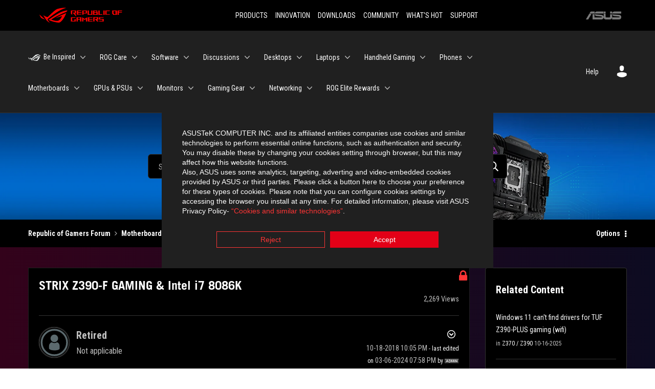

--- FILE ---
content_type: text/html;charset=UTF-8
request_url: https://rog-forum.asus.com/t5/z370-z390/strix-z390-f-gaming-amp-intel-i7-8086k/td-p/726676
body_size: 49431
content:
<!DOCTYPE html><html prefix="og: http://ogp.me/ns#" dir="ltr" lang="en" class="no-js">
	<head>
	
	<title>
	STRIX Z390-F GAMING &amp; Intel  i7 8086K - Republic of Gamers Forum - 726676
</title>
	
	
	
	
	
	<meta content="Hi; I Want To Update My PC to M.B : ROG STRIX Z390-F GAMING &amp; Intel Core i7 8086K My Q. is :: HAVE Intel Core i7 8086K Meltdown/Spectre CPU - 726676" name="description"/><meta content="width=device-width, initial-scale=1.0, user-scalable=yes" name="viewport"/><meta content="2024-03-06T19:58:17-08:00" itemprop="dateModified"/><meta content="text/html; charset=UTF-8" http-equiv="Content-Type"/><link href="https://rog-forum.asus.com/t5/z370-z390/strix-z390-f-gaming-amp-intel-i7-8086k/td-p/726676" rel="canonical"/>
	<meta content="https://rog-forum.asus.com/html/assets/rogThumb.png" property="og:image"/><meta content="article" property="og:type"/><meta content="https://rog-forum.asus.com/t5/z370-z390/strix-z390-f-gaming-amp-intel-i7-8086k/td-p/726676" property="og:url"/><meta content="Z390" property="article:tag"/><meta content="Z370" property="article:tag"/><meta content="Intel" property="article:tag"/><meta content="Motherboards" property="article:tag"/><meta content="Z370 / Z390" property="article:section"/><meta content="Hi; I Want To Update My PC to M.B : ROG STRIX Z390-F GAMING &amp; Intel Core i7 8086K My Q. is :: HAVE Intel Core i7 8086K Meltdown/Spectre CPU Vulnerabilities ??? I Won't Buy 9th generation Core CPU (VERY Expensive) Or Wait for a while (MAYBE) Prices 9th generation Core CPU decrease after Two Month" property="og:description"/><meta content="2018-10-19T05:05:08.000Z" property="article:published_time"/><meta content="2024-03-06T19:58:17-08:00" property="article:modified_time"/><meta content="STRIX Z390-F GAMING &amp; Intel i7 8086K" property="og:title"/>
	
	
		<link class="lia-link-navigation hidden live-links" title="topic STRIX Z390-F GAMING &amp; Intel  i7 8086K in Z370 / Z390" type="application/rss+xml" rel="alternate" id="link" href="/fgcib24462/rss/message?board.id=MB_Z370_Z390&amp;message.id=1316"></link>
	

	
	
	    
            	<link href="/skins/6769880/e69f255f8943af4edeae9944ffee38f4/rog.css" rel="stylesheet" type="text/css"/>
            
	

	
	
	
	
	<link rel="shortcut icon" href="https://rog-forum.asus.com/html/@0C457D68777D7E51B5AD761C36C86D9F/assets/favicon.ico" />
<link rel="preconnect" href="https://fonts.googleapis.com">
<link rel="preconnect" href="https://fonts.gstatic.com" crossorigin>
<link href="https://fonts.googleapis.com/css2?family=Roboto+Condensed:wght@300;400;700&display=swap" rel="stylesheet">
<link href="https://rog-forum.asus.com/html/@38E1B01C89505414B7F2273012F63FD9/assets/ext-rog.css" rel="stylesheet">


<!-- Google Tag Manager -->
<script>(function(w,d,s,l,i){w[l]=w[l]||[];w[l].push({'gtm.start':
new Date().getTime(),event:'gtm.js'});var f=d.getElementsByTagName(s)[0],
j=d.createElement(s),dl=l!='dataLayer'?'&l='+l:'';j.async=true;j.src=
'https://www.googletagmanager.com/gtm.js?id='+i+dl;f.parentNode.insertBefore(j,f);
})(window,document,'script','dataLayer','GTM-NJRLM8');</script>
<!-- End Google Tag Manager -->



<script language="javascript" type="text/javascript">
<!--
if("undefined"==typeof LITHIUM)var LITHIUM={};LITHIUM.Loader=function(){var d=[],b=[],a=!1,c=!1;return{onLoad:function(b){"function"===typeof b&&(!0===a?b():d.push(b))},onJsAttached:function(a){"function"===typeof a&&(!0===c?a():b.push(a))},runJsAttached:function(){c=!0;for(var a=0;a<b.length;a++)b[a]()},getOnLoadFunctions:function(){return d},setLoaded:function(){a=!0},isLoaded:function(){return a},isJsAttached:function(){return c}}}();"undefined"===typeof LITHIUM.Components&&(LITHIUM.Components={});LITHIUM.Components.render=function(d,b,a){LITHIUM.Loader.onLoad(function(){var c=LITHIUM.Components.renderUrl(d),h={type:"GET",dataType:"json"};LITHIUM.jQuery.extend(h,a||{});h.hasOwnProperty("url")||LITHIUM.jQuery.extend(h,{url:c});h.data=b;if("object"!==typeof h.data||null===h.data)h.data={};h.data.originalPageName=LITHIUM.Components.ORIGINAL_PAGE_NAME;h.data.originalPageContext=LITHIUM.Components.ORIGINAL_PAGE_CONTEXT;LITHIUM.jQuery.ajax(h)}.bind(this))};
LITHIUM.Components.renderUrl=function(d,b){var a=LITHIUM.Components.RENDER_URL;LITHIUM.jQuery.each({"component-id":d},function(b,d){a=a.replace(new RegExp("#{"+b+"}","g"),d)});"undefined"!==typeof b&&(a+="?"+LITHIUM.jQuery.param(b));return a};
LITHIUM.Components.renderInPlace=function(d,b,a,c){function h(a){var b=document.createElement("div"),d=(new Date).getTime()+Math.floor(1E7*Math.random()+1);b.setAttribute("id",d);a.parentNode.insertBefore(b,a);return d}if(c)var q=c;else!1===LITHIUM.Loader.isLoaded()&&(document.currentScript?q=h(document.currentScript):(c=document.querySelectorAll("script"),1<c.length&&(q=h(c[c.length-1]))));LITHIUM.Loader.onLoad(function(){var c=LITHIUM.jQuery,h=b||{},m=a||{},k=c("#"+q);c.extend(h,{renderedScripts:LITHIUM.RenderedScripts.toString(),
"component-id":d});c.extend(m,{success:function(a){var b=a.content;LITHIUM.AngularSupport.isAngularEnabled()&&(b=LITHIUM.AngularSupport.compile(b));k.replaceWith(b);LITHIUM.AjaxSupport.ScriptsProcessor.handleScriptEvaluation(a);(a=LITHIUM.jQuery(b).attr("id"))&&LITHIUM.jQuery("#"+a).trigger("LITHIUM:ajaxSuccess:renderInPlace",{componentId:d})},error:function(b,c,d){0===b.readyState||0===b.status?k.html(""):k.html('\x3cspan class\x3d"lia-ajax-error-text"\x3e'+a.errorMessage+"\x3c/span\x3e");k.removeClass(LITHIUM.Css.BASE_LAZY_LOAD).removeClass("lia-fa-spin")}});
k&&LITHIUM.Components.render(d,h,m)}.bind(this))};/*
 modernizr v3.3.1
 Build https://modernizr.com/download?-exiforientation-filereader-flash-setclasses-dontmin

 Copyright (c)
  Faruk Ates
  Paul Irish
  Alex Sexton
  Ryan Seddon
  Patrick Kettner
  Stu Cox
  Richard Herrera

 MIT License
 {
      "name": "EXIF Orientation",
      "property": "exiforientation",
      "tags": ["image"],
      "builderAliases": ["exif_orientation"],
      "async": true,
      "authors": ["Paul Sayre"],
      "notes": [{
        "name": "Article by Dave Perrett",
        "href": "http://recursive-design.com/blog/2012/07/28/exif-orientation-handling-is-a-ghetto/"
      },{
        "name": "Article by Calvin Hass",
        "href": "http://www.impulseadventure.com/photo/exif-orientation.html"
      }]
    }
    ! {
      "name": "Flash",
      "property": "flash",
      "tags": ["flash"],
      "polyfills": ["shumway"]
      }
      ! {
      "name": "File API",
      "property": "filereader",
      "caniuse": "fileapi",
      "notes": [{
        "name": "W3C Working Draft",
        "href": "https://www.w3.org/TR/FileAPI/"
      }],
      "tags": ["file"],
      "builderAliases": ["file_api"],
      "knownBugs": ["Will fail in Safari 5 due to its lack of support for the standards defined FileReader object"]
    }
    !*/
LITHIUM.LiModernizr=function(){(function(d,b,a){function c(g){var a=n.className,b=e._config.classPrefix||"";r&&(a=a.baseVal);e._config.enableJSClass&&(a=a.replace(new RegExp("(^|\\s)"+b+"no-js(\\s|$)"),"$1"+b+"js$2"));e._config.enableClasses&&(a+=" "+b+g.join(" "+b),r?n.className.baseVal=a:n.className=a)}function h(){return"function"!==typeof b.createElement?b.createElement(arguments[0]):r?b.createElementNS.call(b,"http://www.w3.org/2000/svg",arguments[0]):b.createElement.apply(b,arguments)}function q(){var a=
b.body;a||(a=h(r?"svg":"body"),a.fake=!0);return a}function p(a,b){if("object"==typeof a)for(var g in a)u(a,g)&&p(g,a[g]);else{a=a.toLowerCase();g=a.split(".");var l=e[g[0]];2==g.length&&(l=l[g[1]]);if("undefined"!=typeof l)return e;b="function"==typeof b?b():b;1==g.length?e[g[0]]=b:(!e[g[0]]||e[g[0]]instanceof Boolean||(e[g[0]]=new Boolean(e[g[0]])),e[g[0]][g[1]]=b);c([(b&&0!=b?"":"no-")+g.join("-")]);e._trigger(a,b)}return e}var t=[],m=[],k={_version:"3.3.1",_config:{classPrefix:"",enableClasses:!0,
enableJSClass:!0,usePrefixes:!0},_q:[],on:function(a,b){var g=this;setTimeout(function(){b(g[a])},0)},addTest:function(a,b,c){m.push({name:a,fn:b,options:c})},addAsyncTest:function(a){m.push({name:null,fn:a})}},e=function(){};e.prototype=k;e=new e;var n=b.documentElement,r="svg"===n.nodeName.toLowerCase(),u;(function(){var a={}.hasOwnProperty;u="undefined"!==typeof a&&"undefined"!==typeof a.call?function(b,g){return a.call(b,g)}:function(a,b){return b in a&&"undefined"===typeof a.constructor.prototype[b]}})();
k._l={};k.on=function(a,b){this._l[a]||(this._l[a]=[]);this._l[a].push(b);e.hasOwnProperty(a)&&setTimeout(function(){e._trigger(a,e[a])},0)};k._trigger=function(a,b){if(this._l[a]){var g=this._l[a];setTimeout(function(){var a;for(a=0;a<g.length;a++){var c=g[a];c(b)}},0);delete this._l[a]}};e._q.push(function(){k.addTest=p});e.addAsyncTest(function(){LITHIUM.Loader.onLoad(function(){var a=b.createElement("img");a.onerror=function(){p("exiforientation",!1,{aliases:["exif-orientation"]});b.body.removeChild(a)};
a.onload=function(){p("exiforientation",2!==a.width,{aliases:["exif-orientation"]});b.body.removeChild(a)};a.src="[data-uri]\x3d\x3d";
b.body&&(a.setAttribute("style","position: absolute; left: -9999;"),b.body.appendChild(a))})});e.addAsyncTest(function(){var a=function(a){n.contains(a)||n.appendChild(a)},c=function(a,b){var c=!!a;c&&(c=new Boolean(c),c.blocked="blocked"===a);p("flash",function(){return c});if(b&&f.contains(b)){for(;b.parentNode!==f;)b=b.parentNode;f.removeChild(b)}};try{var e="ActiveXObject"in d&&"Pan"in new d.ActiveXObject("ShockwaveFlash.ShockwaveFlash")}catch(v){}if(!("plugins"in navigator&&"Shockwave Flash"in
navigator.plugins||e)||r)c(!1);else{var l=h("embed"),f=q(),k;l.type="application/x-shockwave-flash";f.appendChild(l);if("Pan"in l||e){var m=function(){a(f);if(!n.contains(f))return f=b.body||f,l=h("embed"),l.type="application/x-shockwave-flash",f.appendChild(l),setTimeout(m,1E3);n.contains(l)?(k=l.style.cssText,""!==k?c("blocked",l):c(!0,l)):c("blocked");f.fake&&f.parentNode&&f.parentNode.removeChild(f)};setTimeout(m,10)}else a(f),c("blocked",l),f.fake&&f.parentNode&&f.parentNode.removeChild(f)}});
e.addTest("filereader",!!(d.File&&d.FileList&&d.FileReader));(function(){var a,b;for(b in m)if(m.hasOwnProperty(b)){var c=[];var d=m[b];if(d.name&&(c.push(d.name.toLowerCase()),d.options&&d.options.aliases&&d.options.aliases.length))for(a=0;a<d.options.aliases.length;a++)c.push(d.options.aliases[a].toLowerCase());d="function"===typeof d.fn?d.fn():d.fn;for(a=0;a<c.length;a++){var f=c[a];f=f.split(".");1===f.length?e[f[0]]=d:(!e[f[0]]||e[f[0]]instanceof Boolean||(e[f[0]]=new Boolean(e[f[0]])),e[f[0]][f[1]]=
d);t.push((d?"":"no-")+f.join("-"))}}})();c(t);delete k.addTest;delete k.addAsyncTest;for(a=0;a<e._q.length;a++)e._q[a]();LITHIUM.Modernizr=e})(window,document)}();(function(){LITHIUM.Globals=function(){var d={};return{preventGlobals:function(b){for(var a=0;a<b.length;a++){var c=b[a];c in window&&void 0!==window[c]&&(d[c]=window[c],window[c]=void 0)}},restoreGlobals:function(b){for(var a=0;a<b.length;a++){var c=b[a];d.hasOwnProperty(c)&&(window[c]=d[c])}}}}()})();(function(){LITHIUM.EarlyEventCapture=function(d,b,a){if(void 0===LITHIUM.jQuery||!0!==LITHIUM.jQuery.isReady||!LITHIUM.Loader.isJsAttached()){var c=d.getAttribute("data-lia-early-event-captured");if(!0===a&&!0!==c||!0===a)d.setAttribute("data-lia-early-event-captured",!0),LITHIUM.Loader.onJsAttached(function(){var a=LITHIUM.jQuery;a(function(){a(d).trigger(b)})});return!1}return!0}})();(function(d){Element.prototype.matches||(Element.prototype.matches=Element.prototype.msMatchesSelector||Element.prototype.webkitMatchesSelector);Element.prototype.closest||(Element.prototype.closest=function(b){var a=this;do{if(a.matches(b))return a;a=a.parentElement||a.parentNode}while(null!==a&&1===a.nodeType);return null})})(LITHIUM.jQuery);window.FileAPI = { jsPath: '/html/assets/js/vendor/ng-file-upload-shim/' };
LITHIUM.PrefetchData = {"Components":{},"commonResults":{}};
LITHIUM.DEBUG = false;
LITHIUM.CommunityJsonObject = {
  "Validation" : {
    "image.description" : {
      "min" : 0,
      "max" : 1000,
      "isoneof" : [ ],
      "type" : "string"
    },
    "tkb.toc_maximum_heading_level" : {
      "min" : 1,
      "max" : 6,
      "isoneof" : [ ],
      "type" : "integer"
    },
    "tkb.toc_heading_list_style" : {
      "min" : 0,
      "max" : 50,
      "isoneof" : [
        "disc",
        "circle",
        "square",
        "none"
      ],
      "type" : "string"
    },
    "blog.toc_maximum_heading_level" : {
      "min" : 1,
      "max" : 6,
      "isoneof" : [ ],
      "type" : "integer"
    },
    "tkb.toc_heading_indent" : {
      "min" : 5,
      "max" : 50,
      "isoneof" : [ ],
      "type" : "integer"
    },
    "blog.toc_heading_indent" : {
      "min" : 5,
      "max" : 50,
      "isoneof" : [ ],
      "type" : "integer"
    },
    "blog.toc_heading_list_style" : {
      "min" : 0,
      "max" : 50,
      "isoneof" : [
        "disc",
        "circle",
        "square",
        "none"
      ],
      "type" : "string"
    }
  },
  "User" : {
    "settings" : {
      "imageupload.legal_file_extensions" : "*.jpg;*.JPG;*.jpeg;*.JPEG;*.gif;*.GIF;*.png;*.PNG; *.webm; *.svg; *.SVG; *.bmp;*.mp4;*.tiff;*.webp",
      "config.enable_avatar" : true,
      "integratedprofile.show_klout_score" : true,
      "layout.sort_view_by_last_post_date" : true,
      "layout.friendly_dates_enabled" : true,
      "profileplus.allow.anonymous.scorebox" : false,
      "tkb.message_sort_default" : "topicPublishDate",
      "layout.format_pattern_date" : "MM-dd-yyyy",
      "config.require_search_before_post" : "off",
      "isUserLinked" : false,
      "integratedprofile.cta_add_topics_dismissal_timestamp" : -1,
      "layout.message_body_image_max_size" : 1000,
      "profileplus.everyone" : false,
      "integratedprofile.cta_connect_wide_dismissal_timestamp" : -1,
      "blog.toc_maximum_heading_level" : "2",
      "integratedprofile.hide_social_networks" : false,
      "blog.toc_heading_indent" : "15",
      "contest.entries_per_page_num" : 20,
      "layout.messages_per_page_linear" : 10,
      "integratedprofile.cta_manage_topics_dismissal_timestamp" : -1,
      "profile.shared_profile_test_group" : false,
      "integratedprofile.cta_personalized_feed_dismissal_timestamp" : -1,
      "integratedprofile.curated_feed_size" : 10,
      "contest.one_kudo_per_contest" : false,
      "integratedprofile.enable_social_networks" : false,
      "integratedprofile.my_interests_dismissal_timestamp" : -1,
      "profile.language" : "en",
      "layout.friendly_dates_max_age_days" : 31,
      "layout.threading_order" : "thread_ascending",
      "blog.toc_heading_list_style" : "square",
      "useRecService" : false,
      "layout.module_welcome" : "<h2>Welcome to the Global ROG Forum!<\/h2>\r\n<p>Discuss and discover the best ways to make the most out of your ROG gear. \r\nTo make this a pleasant designation for enthusiasts, please remember to be constructive, helpful, and courteous.<\/p>\r\n<ul>\r\n    <li><a href=\"/t5/help/faqpage/title/communityrole\">ROG Forum - Community Guidelines<\/a><\/li>\r\n<\/ul>",
      "imageupload.max_uploaded_images_per_upload" : 100,
      "imageupload.max_uploaded_images_per_user" : 8000,
      "integratedprofile.connect_mode" : "",
      "tkb.toc_maximum_heading_level" : "2",
      "tkb.toc_heading_list_style" : "disc",
      "sharedprofile.show_hovercard_score" : true,
      "config.search_before_post_scope" : "community",
      "tkb.toc_heading_indent" : "15",
      "p13n.cta.recommendations_feed_dismissal_timestamp" : -1,
      "imageupload.max_file_size" : 10000,
      "layout.show_batch_checkboxes" : false,
      "integratedprofile.cta_connect_slim_dismissal_timestamp" : -1
    },
    "isAnonymous" : true,
    "policies" : {
      "image-upload.process-and-remove-exif-metadata" : false
    },
    "registered" : false,
    "emailRef" : "",
    "id" : -1,
    "login" : "Retired"
  },
  "Server" : {
    "communityPrefix" : "/fgcib24462",
    "nodeChangeTimeStamp" : 1769318084405,
    "tapestryPrefix" : "/t5",
    "deviceMode" : "DESKTOP",
    "responsiveDeviceMode" : "DESKTOP",
    "membershipChangeTimeStamp" : "0",
    "version" : "25.12",
    "branch" : "25.12-release",
    "showTextKeys" : false
  },
  "Config" : {
    "phase" : "prod",
    "integratedprofile.cta.reprompt.delay" : 30,
    "profileplus.tracking" : {
      "profileplus.tracking.enable" : false,
      "profileplus.tracking.click.enable" : false,
      "profileplus.tracking.impression.enable" : false
    },
    "app.revision" : "2512231126-s6f44f032fc-b18",
    "navigation.manager.community.structure.limit" : "1000"
  },
  "Activity" : {
    "Results" : [ ]
  },
  "NodeContainer" : {
    "viewHref" : "https://rog-forum.asus.com/t5/previous-generations/ct-p/MB_Other",
    "description" : "",
    "id" : "MB_Other",
    "shortTitle" : "Previous Generations",
    "title" : "Previous Generations",
    "nodeType" : "category"
  },
  "Page" : {
    "skins" : [
      "rog",
      "theme_hermes",
      "responsive_peak"
    ],
    "authUrls" : {
      "loginUrl" : "/plugins/custom/asus/asus_sso/sso_login?ReturnURL=https%3A%2F%2Frog-forum.asus.com%2Ft5%2Fz370-z390%2Fstrix-z390-f-gaming-amp-intel-i7-8086k%2Ftd-p%2F726676",
      "loginUrlNotRegistered" : "/plugins/custom/asus/asus_sso/sso_login?redirectreason=notregistered&ReturnURL=https%3A%2F%2Frog-forum.asus.com%2Ft5%2Fz370-z390%2Fstrix-z390-f-gaming-amp-intel-i7-8086k%2Ftd-p%2F726676",
      "loginUrlNotRegisteredDestTpl" : "/plugins/custom/asus/asus_sso/sso_login?redirectreason=notregistered&ReturnURL=%7B%7BdestUrl%7D%7D"
    },
    "name" : "ForumTopicPage",
    "rtl" : false,
    "object" : {
      "viewHref" : "/t5/z370-z390/strix-z390-f-gaming-amp-intel-i7-8086k/td-p/726676",
      "subject" : "STRIX Z390-F GAMING &amp; Intel  i7 8086K",
      "id" : 726676,
      "page" : "ForumTopicPage",
      "type" : "Thread"
    }
  },
  "WebTracking" : {
    "Activities" : { },
    "path" : "Community:Republic of Gamers Forum/Category:Motherboards/Category:Previous Generations/Board:Z370 \\/ Z390/Message:STRIX Z390-F GAMING &amp; Intel  i7 8086K"
  },
  "Feedback" : {
    "targeted" : { }
  },
  "Seo" : {
    "markerEscaping" : {
      "pathElement" : {
        "prefix" : "@",
        "match" : "^[0-9][0-9]$"
      },
      "enabled" : false
    }
  },
  "TopLevelNode" : {
    "viewHref" : "https://rog-forum.asus.com/",
    "description" : "",
    "id" : "fgcib24462",
    "shortTitle" : "Republic of Gamers Forum",
    "title" : "Republic of Gamers Forum",
    "nodeType" : "Community"
  },
  "Community" : {
    "viewHref" : "https://rog-forum.asus.com/",
    "integratedprofile.lang_code" : "en",
    "integratedprofile.country_code" : "US",
    "id" : "fgcib24462",
    "shortTitle" : "Republic of Gamers Forum",
    "title" : "Republic of Gamers Forum"
  },
  "CoreNode" : {
    "conversationStyle" : "forum",
    "viewHref" : "https://rog-forum.asus.com/t5/z370-z390/bd-p/MB_Z370_Z390",
    "settings" : { },
    "description" : "",
    "id" : "MB_Z370_Z390",
    "shortTitle" : "Z370 / Z390",
    "title" : "Z370 / Z390",
    "nodeType" : "Board",
    "ancestors" : [
      {
        "viewHref" : "https://rog-forum.asus.com/t5/previous-generations/ct-p/MB_Other",
        "description" : "",
        "id" : "MB_Other",
        "shortTitle" : "Previous Generations",
        "title" : "Previous Generations",
        "nodeType" : "category"
      },
      {
        "viewHref" : "https://rog-forum.asus.com/t5/motherboards-aios/ct-p/Motherboards_and_AIOs",
        "description" : "Discuss everything about ROG gaming motherboards, all-in-one cooling, and 3D-printing.",
        "id" : "Motherboards_and_AIOs",
        "shortTitle" : "Motherboards",
        "title" : "Motherboards & AIOs",
        "nodeType" : "category"
      },
      {
        "viewHref" : "https://rog-forum.asus.com/",
        "description" : "",
        "id" : "fgcib24462",
        "shortTitle" : "Republic of Gamers Forum",
        "title" : "Republic of Gamers Forum",
        "nodeType" : "Community"
      }
    ]
  }
};
LITHIUM.Components.RENDER_URL = "/t5/util/componentrenderpage/component-id/#{component-id}?render_behavior=raw";
LITHIUM.Components.ORIGINAL_PAGE_NAME = 'forums/v5/ForumTopicPage';
LITHIUM.Components.ORIGINAL_PAGE_ID = 'ForumTopicPage';
LITHIUM.Components.ORIGINAL_PAGE_CONTEXT = '[base64].';
LITHIUM.Css = {
  "BASE_DEFERRED_IMAGE" : "lia-deferred-image",
  "BASE_BUTTON" : "lia-button",
  "BASE_SPOILER_CONTAINER" : "lia-spoiler-container",
  "BASE_TABS_INACTIVE" : "lia-tabs-inactive",
  "BASE_TABS_ACTIVE" : "lia-tabs-active",
  "BASE_AJAX_REMOVE_HIGHLIGHT" : "lia-ajax-remove-highlight",
  "BASE_FEEDBACK_SCROLL_TO" : "lia-feedback-scroll-to",
  "BASE_FORM_FIELD_VALIDATING" : "lia-form-field-validating",
  "BASE_FORM_ERROR_TEXT" : "lia-form-error-text",
  "BASE_FEEDBACK_INLINE_ALERT" : "lia-panel-feedback-inline-alert",
  "BASE_BUTTON_OVERLAY" : "lia-button-overlay",
  "BASE_TABS_STANDARD" : "lia-tabs-standard",
  "BASE_AJAX_INDETERMINATE_LOADER_BAR" : "lia-ajax-indeterminate-loader-bar",
  "BASE_AJAX_SUCCESS_HIGHLIGHT" : "lia-ajax-success-highlight",
  "BASE_CONTENT" : "lia-content",
  "BASE_JS_HIDDEN" : "lia-js-hidden",
  "BASE_AJAX_LOADER_CONTENT_OVERLAY" : "lia-ajax-loader-content-overlay",
  "BASE_FORM_FIELD_SUCCESS" : "lia-form-field-success",
  "BASE_FORM_WARNING_TEXT" : "lia-form-warning-text",
  "BASE_FORM_FIELDSET_CONTENT_WRAPPER" : "lia-form-fieldset-content-wrapper",
  "BASE_AJAX_LOADER_OVERLAY_TYPE" : "lia-ajax-overlay-loader",
  "BASE_FORM_FIELD_ERROR" : "lia-form-field-error",
  "BASE_SPOILER_CONTENT" : "lia-spoiler-content",
  "BASE_FORM_SUBMITTING" : "lia-form-submitting",
  "BASE_EFFECT_HIGHLIGHT_START" : "lia-effect-highlight-start",
  "BASE_FORM_FIELD_ERROR_NO_FOCUS" : "lia-form-field-error-no-focus",
  "BASE_EFFECT_HIGHLIGHT_END" : "lia-effect-highlight-end",
  "BASE_SPOILER_LINK" : "lia-spoiler-link",
  "FACEBOOK_LOGOUT" : "lia-component-users-action-logout",
  "BASE_DISABLED" : "lia-link-disabled",
  "FACEBOOK_SWITCH_USER" : "lia-component-admin-action-switch-user",
  "BASE_FORM_FIELD_WARNING" : "lia-form-field-warning",
  "BASE_AJAX_LOADER_FEEDBACK" : "lia-ajax-loader-feedback",
  "BASE_AJAX_LOADER_OVERLAY" : "lia-ajax-loader-overlay",
  "BASE_LAZY_LOAD" : "lia-lazy-load"
};
(function() { if (!window.LITHIUM_SPOILER_CRITICAL_LOADED) { window.LITHIUM_SPOILER_CRITICAL_LOADED = true; window.LITHIUM_SPOILER_CRITICAL_HANDLER = function(e) { if (!window.LITHIUM_SPOILER_CRITICAL_LOADED) return; if (e.target.classList.contains('lia-spoiler-link')) { var container = e.target.closest('.lia-spoiler-container'); if (container) { var content = container.querySelector('.lia-spoiler-content'); if (content) { if (e.target.classList.contains('open')) { content.style.display = 'none'; e.target.classList.remove('open'); } else { content.style.display = 'block'; e.target.classList.add('open'); } } e.preventDefault(); return false; } } }; document.addEventListener('click', window.LITHIUM_SPOILER_CRITICAL_HANDLER, true); } })();
LITHIUM.noConflict = true;
LITHIUM.useCheckOnline = false;
LITHIUM.RenderedScripts = [
  "ActiveCast3.js",
  "ElementMethods.js",
  "jquery.function-utils-1.0.js",
  "jquery.ajax-cache-response-1.0.js",
  "SearchForm.js",
  "Forms.js",
  "MessageBodyDisplay.js",
  "Loader.js",
  "jquery.css-data-1.0.js",
  "PolyfillsAll.js",
  "jquery.effects.core.js",
  "EarlyEventCapture.js",
  "jquery.lithium-selector-extensions.js",
  "HelpIcon.js",
  "jquery.ui.resizable.js",
  "jquery.json-2.6.0.js",
  "AjaxFeedback.js",
  "DropDownMenuVisibilityHandler.js",
  "ElementQueries.js",
  "jquery.ui.widget.js",
  "jquery.placeholder-2.0.7.js",
  "InlineMessageReplyContainer.js",
  "jquery.tmpl-1.1.1.js",
  "Cache.js",
  "jquery.iframe-transport.js",
  "LiModernizr.js",
  "Events.js",
  "json2.js",
  "jquery.js",
  "DeferredImages.js",
  "InlineMessageReplyEditor.js",
  "jquery.clone-position-1.0.js",
  "AjaxSupport.js",
  "Auth.js",
  "InlineMessageEditor.js",
  "jquery.scrollTo.js",
  "prism.js",
  "jquery.autocomplete.js",
  "Lithium.js",
  "Throttle.js",
  "jquery.ui.dialog.js",
  "Video.js",
  "Sandbox.js",
  "Placeholder.js",
  "jquery.blockui.js",
  "PartialRenderProxy.js",
  "Components.js",
  "jquery.ui.mouse.js",
  "DataHandler.js",
  "jquery.ui.position.js",
  "SearchAutoCompleteToggle.js",
  "MessageViewDisplay.js",
  "jquery.fileupload.js",
  "Text.js",
  "jquery.iframe-shim-1.0.js",
  "Globals.js",
  "LazyLoadComponent.js",
  "SpoilerToggle.js",
  "Tooltip.js",
  "ResizeSensor.js",
  "jquery.ui.draggable.js",
  "jquery.viewport-1.0.js",
  "InformationBox.js",
  "Namespace.js",
  "jquery.tools.tooltip-1.2.6.js",
  "jquery.ui.core.js",
  "NoConflict.js",
  "ForceLithiumJQuery.js",
  "jquery.appear-1.1.1.js",
  "jquery.effects.slide.js",
  "jquery.hoverIntent-r6.js",
  "jquery.delayToggle-1.0.js",
  "DropDownMenu.js",
  "CustomEvent.js",
  "Link.js",
  "AutoComplete.js",
  "jquery.position-toggle-1.0.js"
];(function(){LITHIUM.AngularSupport=function(){function g(a,c){a=a||{};for(var b in c)"[object object]"===Object.prototype.toString.call(c[b])?a[b]=g(a[b],c[b]):a[b]=c[b];return a}var d,f,b={coreModule:"li.community",coreModuleDeps:[],noConflict:!0,bootstrapElementSelector:".lia-page .min-width .lia-content",bootstrapApp:!0,debugEnabled:!1,useCsp:!0,useNg2:!1},k=function(){var a;return function(b){a||(a=document.createElement("a"));a.href=b;return a.href}}();LITHIUM.Angular={};return{preventGlobals:LITHIUM.Globals.preventGlobals,
restoreGlobals:LITHIUM.Globals.restoreGlobals,init:function(){var a=[],c=document.querySelector(b.bootstrapElementSelector);a.push(b.coreModule);b.customerModules&&0<b.customerModules.length&&a.concat(b.customerModules);b.useCsp&&(c.setAttribute("ng-csp","no-unsafe-eval"),c.setAttribute("li-common-non-bindable",""));d=LITHIUM.angular.module(b.coreModule,b.coreModuleDeps);d.config(["$locationProvider","$provide","$injector","$logProvider","$compileProvider","$qProvider","$anchorScrollProvider",function(a,
c,e,d,f,g,h){h.disableAutoScrolling();h=document.createElement("base");h.setAttribute("href",k(location));document.getElementsByTagName("head")[0].appendChild(h);window.history&&window.history.pushState&&a.html5Mode({enabled:!0,requireBase:!0,rewriteLinks:!1}).hashPrefix("!");d.debugEnabled(b.debugEnabled);f.debugInfoEnabled(b.debugEnabled);e.has("$uibModal")&&c.decorator("$uibModal",["$delegate",function(a){var b=a.open;a.open=function(a){a.backdropClass=(a.backdropClass?a.backdropClass+" ":"")+
"lia-modal-backdrop";a.windowClass=(a.windowClass?a.windowClass+" ":"")+"lia-modal-window";return b(a)};return a}]);e.has("uibDropdownConfig")&&(e.get("uibDropdownConfig").openClass="lia-dropdown-open");e.has("uibButtonConfig")&&(e.get("uibButtonConfig").activeClass="lia-link-active");g.errorOnUnhandledRejections(!1)}]);if(b.bootstrapApp)f=b.useNg2?LITHIUM.Angular.upgradeAdapter.bootstrap(c,a):LITHIUM.angular.bootstrap(c,a);else LITHIUM.Loader.onLoad(function(){f=LITHIUM.angular.element(c).injector()});
LITHIUM.Angular.app=d},compile:function(a){void 0===a&&(a=document.querySelector(b.bootstrapElementSelector));var c;if(void 0===a||""===a)return a;f.invoke(["$rootScope","$compile",function(b,d){try{var e=LITHIUM.angular.element(a)}catch(l){e=LITHIUM.angular.element("\x3cli:safe-wrapper\x3e"+a+"\x3c/li:safe-wrapper\x3e")}e.attr("li-common-non-bindable","");c=d(e)(b);b.$digest()}]);return c},isAngularEnabled:function(){return void 0!==d},updateLocationUrl:function(a,b){f.invoke(["$location","$rootScope",
"$browser",function(c,d,e){a=""===a?"?":a;c.url(a,b);d.$apply()}])},setOptions:function(a){return g(b,a)},getOptions:function(){return b},initGlobal:function(a){LITHIUM.angular=a;b.useNg2&&(LITHIUM.Angular.upgradeAdapter=new ng.upgrade.UpgradeAdapter)}}}()})();(function(){LITHIUM.ScriptLoader=function(){function d(a){a in e||(e[a]={loaded:!1});return e[a]}function f(){g.filter(function(a){return!a.loaded}).forEach(function(a){var b=!0;a.labels.forEach(function(a){!1===d(a).loaded&&(b=!1)});b&&(a.loaded=!0,a.callback())})}var e={},g=[];return{load:function(a){a.forEach(function(a){var b=document.getElementsByTagName("head")[0]||document.documentElement,c=document.createElement("script");c.src=a.url;c.async=!1;a.crossorigin&&a.integrity&&(c.setAttribute("crossorigin",
a.crossorigin),c.setAttribute("integrity",a.integrity));b.insertBefore(c,b.firstChild);d(a.label)})},setLoaded:function(a){d(a).loaded=!0;f()},ready:function(a,b){g.push({labels:a,callback:b,loaded:!1});f()}}}()})();LITHIUM.ScriptLoader.load([{"name":"lia-scripts-common-min.js","label":"common","url":"/t5/scripts/0FBAB47D244ABC35EF85D924E16EE128/lia-scripts-common-min.js"},{"name":"lia-scripts-body-min.js","label":"body","url":"/t5/scripts/030D7D8031B9FCD1F6273539BD4B81B3/lia-scripts-body-min.js"},{"name":"lia-scripts-angularjs-min.js","label":"angularjs","url":"/t5/scripts/00A777938B56ECCE5DB9E6C80A2C3591/lia-scripts-angularjs-min.js"},{"name":"lia-scripts-angularjsModules-min.js","label":"angularjsModules","url":"/t5/scripts/79BE928E7EA7A7253BE5A0AB301436A8/lia-scripts-angularjsModules-min.js"}]);
// -->
</script></head>
	<body class="lia-board lia-user-status-anonymous ForumTopicPage lia-body lia-a11y" id="lia-body">
	
	
	<div id="CEF-221-5" class="ServiceNodeInfoHeader">
</div>
	
	
	
	

	<div class="lia-page">
		<center>
			
				<!-- Google Tag Manager (noscript) -->
<noscript><iframe src="https://www.googletagmanager.com/ns.html?id=GTM-NJRLM8"
height="0" width="0" style="display:none;visibility:hidden"></iframe></noscript>
<!-- End Google Tag Manager (noscript) --> 
					
	
	<div class="MinimumWidthContainer">
		<div class="min-width-wrapper">
			<div class="min-width">		
				
						<div class="lia-content">
                            
							
							
							
		
	<div class="lia-quilt lia-quilt-forum-topic-page lia-quilt-layout-two-column-main-side lia-top-quilt lia-forum-topic-page-gte-5">
	<div class="lia-quilt-row lia-quilt-row-header">
		<div class="lia-quilt-column lia-quilt-column-24 lia-quilt-column-single lia-quilt-column-common-header">
			<div class="lia-quilt-column-alley lia-quilt-column-alley-single">
	
		
			<div class="lia-quilt lia-quilt-header lia-quilt-layout-custom-community-header lia-component-quilt-header">
	<div class="lia-quilt-row lia-quilt-row-header-external">
		<div class="lia-quilt-column lia-quilt-column-24 lia-quilt-column-single lia-quilt-column-header-external-content">
			<div class="lia-quilt-column-alley lia-quilt-column-alley-single">
	
		
			<nav class="rog-ext-navbar" role="navigation" aria-label="main navigation">
        <div class="rog-ext-navbar-brand rog-ext-is-flex rog-ext-is-align-items-center">
            <a class="rog-ext-navbar-item" href="/">
                <img src="/html/assets/ROG_landscape_logo_red.svg" alt="ROG" width="200!important" height="60!important">
            </a>
        </div>

        <div class="rog-ext-navbar-menu">
            <div class="rog-ext-navbar-start"></div>
            <div class="rog-ext-navbar-start"></div>
            <div class="rog-ext-navbar-start">
                <div class="rog-ext-navbar-item rog-ext-has-dropdown rog-ext-is-hoverable">
                    <a class="rog-ext-navbar-link rog-ext-is-arrowless" id="header-text">
                        PRODUCTS
                    </a>

                    <div class="rog-ext-navbar-dropdown rog-ext-is-boxed">
                        <div class="rog-ext-columns">
                            <div class="rog-ext-column">
                                <a href="https://rog.asus.com/laptops-group/" class="rog-ext-navbar-item">
                                    Laptops
                                </a>
                                <a href="https://rog.asus.com/phones-group/allmodels" class="rog-ext-navbar-item">
                                    Phones
                                </a>
                                <a href="https://rog.asus.com/desktops-group/" class="rog-ext-navbar-item">
                                    Desktop
                                </a>
                                <a href="https://rog.asus.com/gaming-handhelds-group/" class="rog-ext-navbar-item">
                                    Gaming Handhelds
                                </a>
                            </div>
                            <div class="rog-ext-column">
                                <a href="https://rog.asus.com/motherboards-group/" class="rog-ext-navbar-item">
                                    Motherboards
                                </a>
                                <a href="https://rog.asus.com/graphics-cards-group/" class="rog-ext-navbar-item">
                                    Graphics Cards
                                </a>
                                <a href="https://rog.asus.com/monitors-group/" class="rog-ext-navbar-item">
                                    Monitor
                                </a>
                                <a href="https://rog.asus.com/cooling-group/" class="rog-ext-navbar-item">
                                    Cooling
                                </a>
                                <a href="https://rog.asus.com/power-supply-units-group/" class="rog-ext-navbar-item">
                                    Power Supply Units
                                </a>
                                <a href="https://rog.asus.com/networking-group/allmodels" class="rog-ext-navbar-item">
                                    Networking
                                </a>
                                <a href="https://rog.asus.com/cases-group/allmodels" class="rog-ext-navbar-item">
                                    Cases
                                </a>
                            </div>
                            <div class="rog-ext-column">
                                <a href="https://rog.asus.com/external-graphic-docks-group/" class="rog-ext-navbar-item">
                                    External Graphics Docks
                                </a>
                                <a href="https://rog.asus.com/keyboards-group/" class="rog-ext-navbar-item">
                                    Keyboards
                                </a>
                                <a href="https://rog.asus.com/mice-mouse-pads-group/" class="rog-ext-navbar-item">
                                    Mice &amp; Mouse Pads
                                </a>
                                <a href="https://rog.asus.com/headsets-audio-group/" class="rog-ext-navbar-item">
                                    Headsets &amp; Audio
                                </a>
                                <a href="https://rog.asus.com/apparel-bags-gear-group/" class="rog-ext-navbar-item">
                                    Apparel, Bags &amp; Gear
                                </a>
                                <a href="https://rog.asus.com/streaming-kits-group/allmodels" class="rog-ext-navbar-item">
                                    Streaming Kits
                                </a>
                                <a href="https://rog.asus.com/controllers-group/allmodels" class="rog-ext-navbar-item">
                                    Controllers
                                </a>
                                <a href="https://rog.asus.com/storage-group/allmodels" class="rog-ext-navbar-item">
                                    Storage
                                </a>
                                <a href="https://rog.asus.com/power-protection-gadgets-group/" class="rog-ext-navbar-item">
                                    Power &amp; protection Gadgets
                                </a>
                            </div>
                        </div>

                        <hr class="rog-ext-navbar-divider">
                        <a href="https://www.asus.com/campaign/tuf-gaming/global/" class="rog-ext-navbar-item">
                            TUF Gaming
                        </a>
                    </div>
                </div>

                <div class="rog-ext-navbar-item rog-ext-has-dropdown rog-ext-is-hoverable">
                    <a class="rog-ext-navbar-link rog-ext-is-arrowless">
                        INNOVATION
                    </a>

                    <div class="rog-ext-navbar-dropdown rog-ext-is-boxed">
                        <a href="https://rog.asus.com/anime-matrix-pixel-editor/" class="rog-ext-navbar-item">
                            AniMe Matrix™ Pixel Editor
                        </a>
                        <a href="https://rog.asus.com/rog-nebula-display-hdr/" class="rog-ext-navbar-item">
                            ROG Nebula Display &amp; Nebula HDR
                        </a>
                        <a href="https://rog.asus.com/rog-intelligent-cooling/" class="rog-ext-navbar-item">
                            ROG Intelligent Cooling
                        </a>
                        <a href="https://www.asus.com/campaign/aura/us/index.html" class="rog-ext-navbar-item">
                            Aura
                        </a>
                        <a href="https://rog.asus.com/armoury-crate/" class="rog-ext-navbar-item">
                            Armoury Crate
                        </a>
                        <a href="https://www.asus.com/campaign/GPU-Tweak-III" class="rog-ext-navbar-item">
                            GPU Tweak III
                        </a>
                    </div>
                </div>

                <div class="rog-ext-navbar-item rog-ext-has-dropdown rog-ext-is-hoverable">
                    <a class="rog-ext-navbar-link rog-ext-is-arrowless">
                        DOWNLOADS
                    </a>

                    <div class="rog-ext-navbar-dropdown rog-ext-is-boxed">
                        <a href="https://rog.asus.com/wallpapers/" class="rog-ext-navbar-item">
                            Wallpapers
                        </a>
                        <a href="https://www.asus.com/campaign/aura/us/download.html" class="rog-ext-navbar-item">
                            Aura Sync
                        </a>
                        <a href="https://www.asus.com/supportonly/Armoury%20Crate/HelpDesk_Download/" class="rog-ext-navbar-item">
                            Armoury crate
                        </a>
                        <a href="https://www.asus.com/campaign/GPU-Tweak-III#download" class="rog-ext-navbar-item">
                            GPU Tweak III
                        </a>
                        <a href="https://rog.gg/Citadel/Web" class="rog-ext-navbar-item">
                            ROG Citadel XV
                        </a>
                    </div>
                </div>

                <div class="rog-ext-navbar-item rog-ext-has-dropdown rog-ext-is-hoverable">
                    <a class="rog-ext-navbar-link rog-ext-is-arrowless">
                        COMMUNITY
                    </a>

                    <div class="rog-ext-navbar-dropdown rog-ext-is-boxed">
                        <a href="https://rog.asus.com/articles" class="rog-ext-navbar-item">
                            News and Articles
                        </a>
                        <a href="https://rog.asus.com/elite" class="rog-ext-navbar-item">
                            ROG Elite Program
                        </a>
                        <a href="https://rog.asus.com/team-rog/" class="rog-ext-navbar-item">
                            Team ROG
                        </a>
                        <a href="https://rog.asus.com/event/armourycrate/gamedeal/" class="rog-ext-navbar-item">
                            ROG Game Deals
                        </a>
                    </div>
                </div>

                <div class="rog-ext-navbar-item rog-ext-has-dropdown rog-ext-is-hoverable">
                    <a class="rog-ext-navbar-link rog-ext-is-arrowless">
                        WHAT'S HOT
                    </a>

                    <div class="rog-ext-navbar-dropdown rog-ext-is-boxed">
                        <a href="https://rog.asus.com/2023-rog-gaming-laptops/" class="rog-ext-navbar-item">
                            ROG CES 2023 Gaming Laptops
                        </a>
                        <a href="https://rog.asus.com/event/ces/" class="rog-ext-navbar-item">
                            CES 2023 ROG Launch Event
                        </a>
                        <a href="https://rog.asus.com/for-those-who-dare/" class="rog-ext-navbar-item">
                            For Those Who Dare
                        </a>
                        <a href="https://rog.asus.com/xbox-game-pass/" class="rog-ext-navbar-item">
                            Discover your next favorite game
                        </a>
                        <a href="https://rog.asus.com/event/ROG-Phone-6/" class="rog-ext-navbar-item">
                            ROG Phone 6: For Those Who Dare Online Launch Event
                        </a>
                        <a href="https://rog.asus.com/rog-dying-light2-global-campaign/" class="rog-ext-navbar-item">
                            ROG x Dying Light 2 Global Campaign
                        </a>
                        <a href="https://rog.asus.com/rog-saga/" class="rog-ext-navbar-item">
                            ROG SAGA
                        </a>
                        <a href="https://www.asus.com/events/promotions/us/rate-your-gear-us?utm_source=ROG%20site&amp;utm_medium=what's%20hot&amp;utm_campaign=rate%20your%20gear" class="rog-ext-navbar-item">
                            Rate Your Gear campaign
                        </a>
                        <a href="https://www.asus.com/microsite/2021/windows11/" class="rog-ext-navbar-item">
                            Windows 11
                        </a>
                    </div>
                </div>

                <a href="https://rog.asus.com/support" class="rog-ext-navbar-item">
                    SUPPORT
                </a>
            </div>
            <div class="rog-ext-navbar-end rog-ext-is-flex">
                <div class="rog-ext-navbar-item">
                    <a class="rog-ext-navbar-item" href="https://www.asus.com">
                        <img src="/html/assets/ASUS_landscape_logo.svg" alt="ROG">
                    </a>
                </div>
            </div>
        </div>
    </nav>



		
	
	
</div>
		</div>
	</div><div class="lia-quilt-row lia-quilt-row-header-top">
		<div class="lia-quilt-column lia-quilt-column-24 lia-quilt-column-single lia-quilt-column-header-top-content">
			<div class="lia-quilt-column-alley lia-quilt-column-alley-single">
	
		
			<script>
    window.asus = window.asus || {};
    asus = asus || {};
    /* Asus Website script function start */
    (function () {
        asus.script = {
            get_local: function () {

                var arr = ["bg", "gr", "cl", "co", "aeen", "lk", "pk", "in", "tr", "tw", "bd", "cn", "hk", "vn", "kr", "jp", "ru", "th", "sg", "nz", "ph", "id", "au", "my", "br", "ar", "de", "mm",
                    "pl", "pe", "no", "se", "dk", "gb", "sk", "cz", "chfr", "chit", "chde", "ro", "it", "rs", "ua", "hu", "fi", "pt", "es", "fr", "benl", "befr", "nl", "za",
                    "cafr", "caen", "us", "aear", "mv", "mx", "ir", "il", "ea", "ea-sw", "affa", "afpa", "saen", "newglobal", "newtw", "newsg", "newau", "newgb", "newpt", "newes", "newfr",
                    "newnl", "newcafr", "newcaen", "newus", "newpk", "newin", "newbd", "newnz", "newph", "newmy", "newde", "newpl", "newit", "newmv", "newlk", "newcn", "newru", "newid", "newua",
                    "newza", "newmx", "newaa", "newtr", "newvn", "newkr", "newth", "newbr", "newar", "newdk", "newchfr", "newchit", "newchde", "newae", "newhk", "newjp", "newno", "newse", "newsk",
                    "newcz", "newro", "newrs", "newhu", "newfi", "newbenl", "newbefr", "newaear", "newil", "newafpa", "newafda", "newsaen", "newsaar", "newaeen", "ch-fr", "ch-it", "ch-de",
                    "ae-en", "ae-ar", "be-nl", "be-fr", "ca-fr", "ca-en", "sa-en", "sa-ar", "newaf-pa", "newch-fr", "newch-it", "newch-de", "newbe-nl", "newbe-fr", "newca-en", "newca-fr",
                    "newsa-en", "newsa-ar", "newaf-fa", "newae-ar", "newae-en", "neweg", "newiq", "eg", "iq", "newua-ua", "newua-ru", "ua-ua", "ua-ru", "nafr-fr", "nafr-ar", "newnafr-fr",
                    "newnafr-ar", "newuk", "uk", "ie", "af-pa", "af-fa", "newnp", "np", "tn-fr", "newtn-fr", "tn-ar", "newtn-ar", "ma-fr", "newma-fr", "ma-ar", "newma-ar",
                    "dz-fr", "newdz-fr", "dz-ar", "newdz-ar", "newke", "ke", "newng", "ng", "newtn-fr", "tn-fr", "newtn-ar", "tn-ar", "newma-fr", "ma-fr", "newma-ar", "ma-ar", "newdz-fr", "dz-fr",
                    "newdz-ar", "dz-ar", "newke", "ke", "ng", "newng", "middleeast-fa", "newmiddleeast-fa", "latin", "newlatin", "lt", "newlt", "lv", "newlv", "ee", "newee", "kz", "newkz", "eg-en", "neweg-en",
                    "bg", "th", "co", "cl", "ar", "pe", "sk", "mx", "latin", "za", "ea", "ea-sw", "wa", "me-en", "hk", "hk-en", "ua", "ua-ua", "eg-en", "ch-de", "ch-en", "ch-fr", "au", "nz", "bt", "tr", "uk", "ru", "kz", "ie", "bd", "lk",
                    "gr-el", "id", "ph", "sg", "rs", "africa-fr", "tw", "br", "us", "ca-en", "ca-fr", "ro", "me-ar", "il", "nafr-ar", "eg", "np", "jp", "my", "vn", "mm", "bn", "kr", "no", "gr", "in", "cn", "global", "de", "fr", "it", "es",
                    "pl", "hu", "pt", "se", "nl", "cz", "middleeast-fa", "dk", "be-fr", "be-nl", "fi"
                ];


                var rtnVal = window.location.pathname.split("/")[1].toLowerCase();
                var defaultVal = 'global';
                for (var val in arr) {
                    if (arr[val] == rtnVal) {
                        defaultVal = arr[val];
                        break;
                    }
                }
                if (window.location.host == "www.asus.com.cn") defaultVal = "cn";
                if (window.location.host == "w3.asus.com.cn") defaultVal = "cn";
                if (window.location.host.indexOf(".asus.com.cn") > -1) {
                    defaultVal = "cn";
                }


                asus.script.get_local = function () {
                    return defaultVal;
                };
                return defaultVal;
            }
        };

        /* cookie */
        asus.cookie = {
            val: Object,
            set: function (name, value, expiresec) {
                var exdate = new Date();
                exdate.setSeconds(exdate.getSeconds() + expiresec);
                document.cookie = name + "=" + escape(value) + ((expiresec == null) ? "" : ";expires=" + exdate.toGMTString()) + ";domain=" + window.location.host.replace(/.+?\.asus/, '.asus') + "; path =/";
                asus.cookie.val[name] = escape(value);
            },
            get: function (name) {
                try {
                    if (Object.keys(asus.cookie.val).length == 0) {
                        asus.cookie.init();
                    };
                } catch (e) {
                    asus.cookie.init();
                }
                asus.cookie.get = function (name) {
                    return asus.cookie.val[name];
                };
                return asus.cookie.val[name];
            },
            del: function (name) {
                var exdate = new Date();
                exdate.setTime(exdate.getTime() - 1);
                var cval = asus.cookie.get(name);
                document.cookie = name + "=" + cval + "; expires=" + exdate.toGMTString() + ";domain=" + window.location.host.replace(/.+?\.asus/, '.asus') + "; path =/";
                delete asus.cookie.val[name];
            },
            init: function () {
                if (!document.cookie) {
                    return false;
                }
                var list = document.cookie.split(';');
                for (var i = 0; i < list.length; i++) {
                    var data = list[i].split('=');
                    if (!data[1]) {
                        continue;
                    }
                    data[0] = data[0].replace(/^\s+/, '');
                    asus.cookie.val[data[0]] = unescape(data[1]);
                }
            }
        };
    })();
    !function (e) {
        var o = {};
        function i(t) {
            if (o[t])
                return o[t].exports;
            var c = o[t] = {
                i: t,
                l: !1,
                exports: {}
            };
            return e[t].call(c.exports, c, c.exports, i),
                c.l = !0,
                c.exports
        }
        i.m = e,
            i.c = o,
            i.d = function (e, o, t) {
                i.o(e, o) || Object.defineProperty(e, o, {
                    enumerable: !0,
                    get: t
                })
            }
            ,
            i.r = function (e) {
                "undefined" != typeof Symbol && Symbol.toStringTag && Object.defineProperty(e, Symbol.toStringTag, {
                    value: "Module"
                }),
                    Object.defineProperty(e, "__esModule", {
                        value: !0
                    })
            }
            ,
            i.t = function (e, o) {
                if (1 & o && (e = i(e)),
                    8 & o)
                    return e;
                if (4 & o && "object" == typeof e && e && e.__esModule)
                    return e;
                var t = Object.create(null);
                if (i.r(t),
                    Object.defineProperty(t, "default", {
                        enumerable: !0,
                        value: e
                    }),
                    2 & o && "string" != typeof e)
                    for (var c in e)
                        i.d(t, c, function (o) {
                            return e[o]
                        }
                            .bind(null, c));
                return t
            }
            ,
            i.n = function (e) {
                var o = e && e.__esModule ? function () {
                    return e.default
                }
                    : function () {
                        return e
                    }
                    ;
                return i.d(o, "a", o),
                    o
            }
            ,
            i.o = function (e, o) {
                return Object.prototype.hasOwnProperty.call(e, o)
            }
            ,
            i.p = "",
            i(i.s = 1)
    }([function (e, o) {
        e.exports = {
            list: ["be-fr", "be-nl", "bg", "cn", "cz", "de", "dk", "ee", "es", "fi", "fr", "global", "gr", "hu", "ie", "it", "lt", "lv", "nl", "pl", "pt", "ro", "se", "sk", "uk", "us", "ch-fr", "ch-it", "ch-de", "no", "ch-en", "bt", "br", "co", "cl", "pe"]
        }
    }
        , function (e, o, i) {
            e.exports = i(2)
        }
        , function (e, o, i) {
            "use strict";
            i.r(o);
            var t = i(0)
                , c = window.asus_api && window.asus_api.setting ? window.asus_api.setting.lang : asus ? asus.script.get_local() : ""
                , l = c.toLowerCase().replace("NEW", "")
                , s = function () {
                    if (-1 === t.list.indexOf(l))
                        return !1;
                    var e = "";
                    "www.asus.com" !== window.location.host && "www.asus.com.cn" !== window.location.host && "w3.asus.com.cn" !== window.location.host && (e = "&siteID=" + window.location.host.split(".")[0]);
                    var o = new XMLHttpRequest;
                    o.open("GET", "https://odinapi.asus.com/apiv2/GetCookieNotice?SystemCode=asus&WebsiteCode=" + l + e, !0),
                        o.onload = function () {
                            if (200 == this.status && this.response) {
                                var e = c.toUpperCase().replace("NEW", "")
                                    , o = JSON.parse(this.response);
                                if (o[e])
                                    !function (e) {
                                        var o = asus ? asus.cookie.get("isReadCookiePolicyDNT") : "";
                                        "" != o && null != o && "No" != o && "X" != o || function (e, o, i, t, c, l, s) {
                                            e.GoogleAnalyticsObject = c,
                                                e.ga = e.ga || function () {
                                                    (e.ga.q = e.ga.q || []).push(arguments)
                                                }
                                                ,
                                                e.ga.l = 1 * new Date,
                                                l = o.createElement(i),
                                                s = o.getElementsByTagName(i)[0],
                                                l.async = 1,
                                                l.src = "https://www.google-analytics.com/analytics.js",
                                                s.parentNode.insertBefore(l, s)
                                        }(window, document, "script", 0, "ga");
                                        null == asus.cookie.get("isReadCookiePolicyDNT") && asus.cookie.set("isReadCookiePolicyDNT", "");
                                        null == asus.cookie.get("isReadCookiePolicyDNTAa") && asus.cookie.set("isReadCookiePolicyDNTAa", !1);
                                        if ("" != asus.cookie.get("isReadCookiePolicyDNT") && null != asus.cookie.get("isReadCookiePolicyDNT"))
                                            return;
                                        var i = "<div id='cookie-policy-info' lass='newStyle' data-lang='" + l + "' style='font-family:\"Segoe UI\", \"微軟正黑體\", \"Microsoft JhengHei\", \"Arial\", \"新細明體\"'><div class='cookie-policy-wrap'><i tabindex='0' role='button' aria-label='close' class='cookie-icon-close'></i><div class='cookie-text-wrap'><div class='cookie-text-shadow'></div>" + e.desktop + "</div><div class='cookie-btn-box'><div tabindex='0' role='button' aria-label='" + e["Cookie Settings"] + "' class='btn-asus btn-setting'>" + e["Cookie Settings"] + "</div><div tabindex='0' role='button' aria-label='" + e["Accept Cookies"] + "' class='btn-asus btn-ok btn-read-ck'>" + e["Accept Cookies"] + "</div></div></div></div>";
                                        document.querySelector("body").insertBefore(r(i), document.querySelector("body").firstChild),
                                            document.querySelector("body").classList.add("show-cookie-policy-info"),
                                            "fr" !== l ? (document.querySelector("body").insertBefore(r("<div id='cookie-policy-info-bg' data-lang='" + l + "'></div>"), document.querySelector("body").firstChild),
                                                document.querySelector("html").classList.add("fixed")) : document.getElementById("locationReminder") && window.innerHeight < 760 && (document.querySelector("#cookie-policy-info").style.position = "absolute"),
                                            document.querySelector("#cookie-policy-info .cookie-icon-close").addEventListener("click", (function (e) {
                                                e.preventDefault(),
                                                    e.stopPropagation(),
                                                    document.querySelector("body").classList.remove("show-cookie-policy-info"),
                                                    document.querySelector("#cookie-policy-info").remove(),
                                                    document.querySelector("#cookie-policy-info-bg").remove(),
                                                    document.querySelector("html").classList.remove("fixed")
                                            }
                                            )),
                                            document.querySelector("#cookie-policy-info .btn-ok").addEventListener("click", (function (e) {
                                                // console.log("click #cookie-policy-info .btn-ok Yes")
                                                asus.cookie.set("isReadCookiePolicyDNT", "Yes", 31536e4)
                                                asus.cookie.set("isReadCookiePolicyDNTAa", !0, 31536e4),
                                                    e.preventDefault(),
                                                    e.stopPropagation(),

                                                    document.querySelector("body").classList.remove("show-cookie-policy-info"),
                                                    document.querySelector("#cookie-policy-info").remove(),
                                                    document.querySelector("#cookie-policy-info-bg").remove(),
                                                    document.querySelector("html").classList.remove("fixed")
                                            }
                                            )),
                                            document.querySelector("#cookie-policy-info .btn-ok").addEventListener("keydown", (function (e) {
                                                // console.log("keydown #cookie-policy-info .btn-ok Yes")
                                                "Enter" === e.key && (asus.cookie.set("isReadCookiePolicyDNT", "Yes", 31536e4),
                                                    asus.cookie.set("isReadCookiePolicyDNTAa", !0, 31536e4),
                                                    document.querySelector("body").classList.remove("show-cookie-policy-info"),
                                                    document.querySelector("#cookie-policy-info").remove(),
                                                    document.querySelector("#cookie-policy-info-bg").remove(),
                                                    document.querySelector("html").classList.remove("fixed"))
                                            }
                                            )),
                                            document.querySelector("#cookie-policy-info .btn-setting").addEventListener("click", (function (e) {
                                                // console.log("click #cookie-policy-info .btn-setting No")
                                                e.preventDefault(),
                                                    e.stopPropagation(),
                                                    "fr" === l ? (asus.cookie.set("isReadCookiePolicyDNT", "No", 172800),
                                                        asus.cookie.set("isReadCookiePolicyDNTAa", !1, 31536e4),
                                                        document.querySelector("body").classList.remove("show-cookie-policy-info"),
                                                        document.querySelector("#cookie-policy-info").remove(),
                                                        document.querySelector("#cookie-policy-info-bg").remove()) : (document.querySelector("#cookie-policy-lightbox-bg").style.display = "block",
                                                            document.querySelector("#cookie-policy-lightbox-wrapper").style.display = "block",
                                                            document.querySelector("html").classList.add("fixed"),
                                                            document.querySelector("#cookie-policy-lightbox-wrapper").setAttribute("aria-hidden", "false"))
                                            }
                                            )),
                                            document.querySelector("#cookie-policy-info .btn-setting").addEventListener("keydown", (function (e) {
                                                // console.log("keydown #cookie-policy-info .btn-setting No")
                                                "Enter" === e.key && ("fr" === l ? (asus.cookie.set("isReadCookiePolicyDNT", "No", 172800),
                                                    asus.cookie.set("isReadCookiePolicyDNTAa", !1, 31536e4),
                                                    document.querySelector("body").classList.remove("show-cookie-policy-info"),
                                                    document.querySelector("#cookie-policy-info").remove(),
                                                    document.querySelector("#cookie-policy-info-bg").remove()) : (document.querySelector("#cookie-policy-lightbox-bg").style.display = "block",
                                                        document.querySelector("#cookie-policy-lightbox-wrapper").style.display = "block",
                                                        document.querySelector("html").classList.add("fixed"),
                                                        document.getElementById("cookie-policy-lightbox-menu").focus(),
                                                        document.querySelector("#cookie-policy-lightbox-wrapper").setAttribute("aria-hidden", "false")))
                                            }
                                            ));
                                        var t = "<aside id='cookie-policy-lightbox-wrapper' role='dialog' aria-labelledby='lightbox' aria-hidden='true' class='cookie-policy-lightbox-wrapper' style='font-family:\"Segoe UI\", \"微軟正黑體\", \"Microsoft JhengHei\", \"Arial\", \"新細明體\"'><div class='cookie-policy-lightbox-header'><div id='cookie-policy-lightbox-menu' class='cookie-policy-lightbox-menu' tabindex='-1'><div class='cookie-policy-lightbox-logo'><a href='https://www.asus.com/' class='lightbox-logo'></a></div><div class='cookie-policy-lightbox-list'><ul><li tabindex='0' class='lightbox-list-option active' data-tab='1'>" + e.ASUS + "</li><li tabindex='0' class='lightbox-list-option' data-tab='2'>" + e.Essential + "</li><li tabindex='0' class='lightbox-list-option' data-tab='3'>" + e.Analytics + "</li></ul></div></div><div class='cookie-policy-lightbox-content'><section class='cookie-policy-lightbox-section' data-content='1'><div class='cookie-policy-lightbox-active'></div><div class='cookie-policy-lightbox-title'>" + e.ASUS + "</div>" + e.ASUSText + "</section><section class='cookie-policy-lightbox-section isHidden' data-content='2'><div class='cookie-policy-lightbox-active'><label class='cookie-policy-lightbox-label'>" + e["Always Active"] + "</label></div><div class='cookie-policy-lightbox-title'>" + e.Essential + "</div>" + e.EssentialText + "</section><section class='cookie-policy-lightbox-section isHidden' data-content='3'><div class='cookie-policy-lightbox-active'><label class='cookie-policy-lightbox-label'>" + e.Inactive + "</label><div class='switch-btn'><div for='switch-btn' class='check_box'><input tabindex='0' type='checkbox' class='active-switch' aria-checked='false'><div class='switch-check'><span class='icon-switch-check'></span></div></div></div></div><div class='cookie-policy-lightbox-title'>" + e.Analytics + "</div>" + e.AnalyticsText + "</section></div></div><div class='cookie-policy-lightbox-bottom'><div tabindex='0' role='button' aria-label='" + e["Allow All"] + "' class='btn-allow-all btn-read-ck'>" + e["Allow All"] + "</div><div tabindex='0' role='button' aria-label='" + e["Save Settings"] + "' class='btn-save'>" + e["Save Settings"] + "</div></div></aside>";
                                        document.querySelector("html").appendChild(r("<div><div id='cookie-policy-lightbox-bg' class='cookie-policy-lightbox-bg'></div>" + t + "</div>"));
                                        for (var c = document.querySelectorAll(".lightbox-list-option"), s = document.querySelectorAll(".cookie-policy-lightbox-section"), n = 0; n < c.length; n++)
                                            c[n].addEventListener("click", (function (e) {
                                                e.preventDefault(),
                                                    e.stopPropagation();
                                                for (var o = this.dataset.tab, i = 0; i < c.length; i++)
                                                    c[i].classList.remove("active");
                                                this.classList.add("active");
                                                for (i = 0; i < s.length; i++)
                                                    s[i].classList.add("isHidden");
                                                document.querySelector('.cookie-policy-lightbox-section[data-content="' + o + '"]').classList.remove("isHidden")
                                            }
                                            )),
                                                c[n].addEventListener("keydown", (function (e) {
                                                    if ("Enter" === e.key) {
                                                        e.preventDefault(),
                                                            e.stopPropagation();
                                                        for (var o = this.dataset.tab, i = 0; i < c.length; i++)
                                                            c[i].classList.remove("active");
                                                        this.classList.add("active");
                                                        for (i = 0; i < s.length; i++)
                                                            s[i].classList.add("isHidden");
                                                        document.querySelector('.cookie-policy-lightbox-section[data-content="' + o + '"]').classList.remove("isHidden")
                                                    }
                                                }
                                                ));
                                        document.querySelector(".active-switch").addEventListener("click", (function (o) {
                                            // console.log("click .active-switch");
                                            this.checked ? (document.querySelector(".active-switch").setAttribute("aria-checked", "true"),
                                                document.querySelector(".cookie-policy-lightbox-content .switch-btn").classList.add("on"),
                                                document.querySelector('.cookie-policy-lightbox-section[data-content="3"] .cookie-policy-lightbox-label').innerText = e.Active,
                                                document.querySelector("#cookie-policy-lightbox-wrapper .btn-save").classList.add("btn-read-ck-yes")) : (document.querySelector(".active-switch").setAttribute("aria-checked", "false"),
                                                    document.querySelector(".cookie-policy-lightbox-content .switch-btn").classList.remove("on"),
                                                    document.querySelector('.cookie-policy-lightbox-section[data-content="3"] .cookie-policy-lightbox-label').innerText = e.Inactive,
                                                    document.querySelector("#cookie-policy-lightbox-wrapper .btn-save").classList.remove("btn-read-ck-yes"))
                                        }
                                        )),
                                            document.querySelector("#cookie-policy-lightbox-wrapper .btn-allow-all").addEventListener("click", (function (e) {
                                                // console.log("click #cookie-policy-lightbox-wrapper .btn-allow-all Yes")
                                                asus.cookie.set("isReadCookiePolicyDNT", "Yes", 31536e4),
                                                    asus.cookie.set("isReadCookiePolicyDNTAa", !0, 31536e4),
                                                    document.querySelector("body").classList.remove("show-cookie-policy-info"),
                                                    document.querySelector("html").classList.remove("fixed"),
                                                    document.querySelector("#cookie-policy-lightbox-wrapper").remove(),
                                                    document.querySelector("#cookie-policy-lightbox-bg").remove(),
                                                    document.querySelector("#cookie-policy-info").remove(),
                                                    document.querySelector("#cookie-policy-info-bg").remove()
                                            }
                                            )),
                                            document.querySelector("#cookie-policy-lightbox-wrapper .btn-allow-all").addEventListener("keydown", (function (e) {
                                                // console.log("keydown #cookie-policy-lightbox-wrapper .btn-allow-all Yes")
                                                "Enter" === e.key && (asus.cookie.set("isReadCookiePolicyDNT", "Yes", 31536e4),
                                                    asus.cookie.set("isReadCookiePolicyDNTAa", !0, 31536e4),
                                                    document.querySelector("body").classList.remove("show-cookie-policy-info"),
                                                    document.querySelector("html").classList.remove("fixed"),
                                                    document.querySelector("#cookie-policy-lightbox-wrapper").remove(),
                                                    document.querySelector("#cookie-policy-lightbox-bg").remove(),
                                                    document.querySelector("#cookie-policy-info").remove(),
                                                    document.querySelector("#cookie-policy-info-bg").remove()
                                                )
                                            }
                                            )),
                                            document.querySelector("#cookie-policy-lightbox-wrapper .btn-save").addEventListener("click", (function (e) {
                                                // console.log("click #cookie-policy-lightbox-wrapper .btn-save")
                                                document.querySelector("#cookie-policy-lightbox-wrapper .active-switch").checked ? (asus.cookie.set("isReadCookiePolicyDNT", "Yes", 31536e4),
                                                    asus.cookie.set("isReadCookiePolicyDNTAa", !0, 31536e4)) : (asus.cookie.set("isReadCookiePolicyDNT", "No", 172800),
                                                        asus.cookie.set("isReadCookiePolicyDNTAa", !1, 31536e4)),
                                                    document.querySelector("body").classList.remove("show-cookie-policy-info"),
                                                    document.querySelector("#cookie-policy-lightbox-wrapper").remove(),
                                                    document.querySelector("#cookie-policy-lightbox-bg").remove(),
                                                    document.querySelector("#cookie-policy-info").remove(),
                                                    document.querySelector("#cookie-policy-info-bg").remove(),
                                                    document.querySelector("html").classList.remove("fixed")
                                            }
                                            )),
                                            document.querySelector("#cookie-policy-lightbox-wrapper .btn-save").addEventListener("keydown", (function (e) {
                                                // console.log("keydown #cookie-policy-lightbox-wrapper .btn-save")
                                                "Enter" === e.key && (document.querySelector("#cookie-policy-lightbox-wrapper .active-switch").checked ? (asus.cookie.set("isReadCookiePolicyDNT", "Yes", 31536e4),
                                                    asus.cookie.set("isReadCookiePolicyDNTAa", !0, 31536e4)) : (asus.cookie.set("isReadCookiePolicyDNT", "No", 172800),
                                                        asus.cookie.set("isReadCookiePolicyDNTAa", !1, 31536e4)),
                                                    document.querySelector("body").classList.remove("show-cookie-policy-info"),
                                                    document.querySelector("#cookie-policy-lightbox-wrapper").remove(),
                                                    document.querySelector("#cookie-policy-lightbox-bg").remove(),
                                                    document.querySelector("#cookie-policy-info").remove(),
                                                    document.querySelector("#cookie-policy-info-bg").remove(),
                                                    document.querySelector("html").classList.remove("fixed"))
                                            }
                                            ))
                                    }(o[e])
                            }
                        }
                        ,
                        o.send()
                };
            function r(e) {
                var o = document.createElement("div");
                return o.innerHTML = e.trim(),
                    o.firstChild
            }
            document.querySelector("body") ? s() : document.addEventListener("DOMContentLoaded", s)
        }
    ]);
</script>
<style>
#rogProduct #cookie-policy-info[data-lang="fr"] .btn-setting,
#rogProduct #cookie-policy-info[data-lang="bt"] .btn-setting,
#rogProduct #cookie-policy-info[data-lang="pl"] .btn-setting,
#rogProduct #cookie-policy-info[data-lang="pt"] .btn-setting,
#rogProduct #cookie-policy-info[data-lang="ro"] .btn-setting,
#rogProduct #cookie-policy-info[data-lang="fi"] .btn-setting,
#rogProduct #cookie-policy-info[data-lang="bt"] .btn-setting,
#rogProduct #cookie-policy-info[data-lang="bt"] .btn-setting,
#rogProduct #cookie-policy-info[data-lang="ie"] .btn-setting,
#rogProduct #cookie-policy-info[data-lang="de"] .btn-setting,
#rogProduct #cookie-policy-info[data-lang="it"] .btn-setting,
#rogProduct #cookie-policy-info[data-lang="hu"] .btn-setting,
#rogProduct #cookie-policy-info[data-lang="cz"] .btn-setting,
#rogProduct #cookie-policy-info[data-lang="sk"] .btn-setting,
#rogProduct #cookie-policy-info[data-lang="gr"] .btn-setting,
#rogProduct #cookie-policy-info[data-lang="bg"] .btn-setting,
#rogProduct #cookie-policy-info[data-lang="nl"] .btn-setting,
#rogProduct #cookie-policy-info[data-lang="be-fr"] .btn-setting,
#rogProduct #cookie-policy-info[data-lang="be-nl"] .btn-setting,
#rogProduct #cookie-policy-info[data-lang="dk"] .btn-setting,
#rogProduct #cookie-policy-info[data-lang="se"] .btn-setting,
#rogProduct #cookie-policy-info[data-lang="es"] .btn-setting,
#rogProduct #cookie-policy-info[data-lang="uk"] .btn-setting,
#rogProduct #cookie-policy-info[data-lang="global"] .btn-setting {
    background: #e30017;
    color: white;
}

#rogProduct #cookie-policy-info[data-lang="fr"] .btn-setting:hover,
#rogProduct #cookie-policy-info[data-lang="bt"] .btn-setting:hover,
#rogProduct #cookie-policy-info[data-lang="pl"] .btn-setting:hover,
#rogProduct #cookie-policy-info[data-lang="pt"] .btn-setting:hover,
#rogProduct #cookie-policy-info[data-lang="ro"] .btn-setting:hover,
#rogProduct #cookie-policy-info[data-lang="fi"] .btn-setting:hover,
#rogProduct #cookie-policy-info[data-lang="bt"] .btn-setting:hover,
#rogProduct #cookie-policy-info[data-lang="bt"] .btn-setting:hover,
#rogProduct #cookie-policy-info[data-lang="ie"] .btn-setting:hover,
#rogProduct #cookie-policy-info[data-lang="de"] .btn-setting:hover,
#rogProduct #cookie-policy-info[data-lang="it"] .btn-setting:hover,
#rogProduct #cookie-policy-info[data-lang="hu"] .btn-setting:hover,
#rogProduct #cookie-policy-info[data-lang="cz"] .btn-setting:hover,
#rogProduct #cookie-policy-info[data-lang="sk"] .btn-setting:hover,
#rogProduct #cookie-policy-info[data-lang="gr"] .btn-setting:hover,
#rogProduct #cookie-policy-info[data-lang="bg"] .btn-setting:hover,
#rogProduct #cookie-policy-info[data-lang="nl"] .btn-setting:hover,
#rogProduct #cookie-policy-info[data-lang="be-fr"] .btn-setting:hover,
#rogProduct #cookie-policy-info[data-lang="be-nl"] .btn-setting:hover,
#rogProduct #cookie-policy-info[data-lang="dk"] .btn-setting:hover,
#rogProduct #cookie-policy-info[data-lang="se"] .btn-setting:hover,
#rogProduct #cookie-policy-info[data-lang="es"] .btn-setting:hover,
#rogProduct #cookie-policy-info[data-lang="uk"] .btn-setting:hover,
#rogProduct #cookie-policy-info[data-lang="global"] .btn-setting:hover {
    background: #e30017;
    border: 1px solid #e30017;
    color: white;
}

#cookie-policy-info div:focus,
#cookie-policy-info div:focus-visible,
#cookie-policy-info a:focus,
#cookie-policy-info a:focus-visible,
#cookie-policy-lightbox-wrapper div:focus,
#cookie-policy-lightbox-wrapper div:focus-visible,
#cookie-policy-lightbox-wrapper a:focus,
#cookie-policy-lightbox-wrapper a:focus-visible #cookie-policy-lightbox-wrapper li:focus,
#cookie-policy-lightbox-wrapper li:focus-visible,
#cookie-policy-lightbox-wrapper input:focus,
#cookie-policy-lightbox-wrapper input:focus-visible {
    outline-color: #e30017;
    outline-style: solid;
    outline-width: 1px;
}

#cookie-policy-info,
#cookie-policy-info .close,
body.show-cookie-policy-info {
    transition: all .2s ease-in-out;
}

#rogProduct #cookie-policy-info-bg {
    display: none;
}

#cookie-policy-info .close {
    position: absolute;
    top: 20px;
    right: 20px;
    width: 20px;
    height: 20px;
    color: #ffffff;
    background: transparent;
    padding: 0;
    border: 0;
    cursor: pointer;
    z-index: 2;
}

#cookie-policy-info .close svg {
    width: 20px;
    height: 20px;
}

#cookie-policy-info .close svg path {
    fill: #878787;
}

body.show-cookie-policy-info {
    position: relative;
    top: initial !important;
}

#cookie-policy-info {
    -webkit-transition: all .2s ease-in-out;
    -moz-transition: all .2s ease-in-out;
    -o-transition: all .2s ease-in-out;
    transition: all .2s ease-in-out;
    position: relative;
    width: 100%;
    background-color: #424242;
    color: #fff;
    font-size: 14px;
    line-height: 1.4em;
    z-index: 101;
    top: 0;
    left: 0;
    max-width: 100%;
    right: 0;
    transform: translate(0%, 0%);
    padding: 0;
    box-sizing: border-box;
    border-radius: 0;
    box-shadow: none;
}

#cookie-policy-info p {
    margin-bottom: 0px !important;
}

#cookie-policy-info p+p {
    margin-top: 10px !important;
}

#cookie-policy-info .cookie-policy-wrap {
    width: 80%;
    max-width: 1600px;
    margin: 30px auto;
    overflow: inherit;
    flex-direction: row;
}

#cookie-policy-info .cookie-text-wrap {
    position: relative;
    float: left;
    width: calc(100% - 410px);
    margin: auto;
}

#cookie-policy-info .cookie-btn-box {
    position: relative;
    float: left;
    margin-top: 6px;
    margin-left: 40px;
}

#cookie-policy-info .btn-ok,
#cookie-policy-info .btn-setting {
    display: inline-block;
    text-align: center;
    width: 180px;
    min-height: 32px;
    line-height: 18px;
    padding: 6px 30px;
    color: #0094f2;
    border: 1px solid #0094f2;
    border-radius: 5px;
    background: transparent;
    font-size: 14px;
    transition: 0.2s;
    box-sizing: border-box;
    -webkit-box-sizing: border-box;
}

#cookie-policy-info .btn-ok {
    background: #0094f2;
    color: white;
}

#cookie-policy-info .btn-setting:hover {
    background: #0094f2;
    color: white;
}

#cookie-policy-info .btn-ok:hover {
    background: #0074d7;
    border: 1px solid #0074d7;
    color: white;
}

#cookie-policy-info .btn-ok {
    margin-left: 10px;
}

#cookie-policy-info[data-lang="fr"] .btn-setting {
    background: #0094f2;
    color: white;
}

#cookie-policy-info[data-lang="fr"] .btn-setting:hover {
    background: #0074d7;
    border: 1px solid #0074d7;
    color: white;
}

.show-cookie-policy-info #cookie-policy-info {
    min-height: 90px;
    overflow: hidden;
    position: relative;
}

/* lightboxbox */
html.fixed,
html.fixed body {
    overflow: hidden;
}

.cookie-policy-lightbox-bg {
    position: absolute;
    top: 0;
    bottom: 0;
    right: 0;
    left: 0;
    background: rgba(0, 0, 0, 0.8);
    z-index: 99999;
    display: none;
}

.cookie-policy-lightbox-wrapper {
    display: none;
    position: fixed;
    top: 0;
    bottom: 0;
    right: 0;
    left: 0;
    z-index: 99999;
    margin: auto;
    width: 900px;
    height: 550px;
    background: #ffffff;
}

.cookie-policy-lightbox-menu {
    position: relative;
    float: left;
    width: 240px;
    height: 447px;
    background: #eeeeee;
}

.cookie-policy-lightbox-logo {
    display: block;
    width: 107px;
    height: 23px;
    margin: 30px 0 30px 30px;
    padding: 0;
    background: url(//www.asus.com/media/img/2017/images/n-logo-asus.svg) 0 0 no-repeat;
}

.cookie-policy-lightbox-logo a {
    width: 107;
    height: 23px;
    display: block;
}

.cookie-policy-lightbox-list {
    position: relative;
    width: 240px;
}

.cookie-policy-lightbox-list li {
    position: relative;
    padding: 20px 0 20px 30px;
    font-size: 15px;
    width: 240px;
    min-height: 50px;
    cursor: pointer;
    box-sizing: border-box;
    -webkit-box-sizing: border-box;
    color: #313131;
}

.cookie-policy-lightbox-list li.active {
    color: #0094f2;
    background: #ffffff;
}

.cookie-policy-lightbox-content {
    position: relative;
    float: left;
    width: calc(100% - 240px);
    height: 447px;
    overflow-y: auto;
    background: #ffffff;
}

.cookie-policy-lightbox-section {
    position: relative;
    padding: 30px 40px;
    box-sizing: border-box;
    -webkit-box-sizing: border-box;
}

.cookie-policy-lightbox-section.isHidden {
    display: none;
}

.cookie-policy-lightbox-active {
    position: relative;
    height: 28px;
    width: 100%;
    display: table;
    margin-bottom: 10px;
    font-size: 16px;
    text-align: right;
    font-weight: bold;
}

.cookie-policy-lightbox-active .cookie-policy-lightbox-label {
    display: table-cell;
    vertical-align: middle;
    font-weight: bold;
}

.cookie-policy-lightbox-active .check_box {
    display: table-cell;
    vertical-align: middle;
}

.cookie-policy-lightbox-active .switch-btn {
    position: relative;
    width: 56px;
    height: 28px;
    vertical-align: middle;
    display: table-cell;
    padding-left: 8px;
    box-sizing: border-box;
    -webkit-box-sizing: border-box;
}

.cookie-policy-lightbox-active .switch-btn .switch-check {
    width: 100%;
    height: 100%;
    background: none;
}

.cookie-policy-lightbox-active .switch-btn input {
    position: absolute;
    width: 100%;
    left: 0;
    height: 100%;
    width: 100%;
    display: block;
    opacity: 0;
    z-index: 99;
    margin: 0px;
}

.cookie-policy-lightbox-active .switch-btn input [type=checkbox] {
    position: absolute;
    -moz-opacity: 0;
    -khtml-opacity: 0;
    -webkit-opacity: 0;
    opacity: 0;
    margin: 0px;
    -ms-filter: progid:DXImageTransform.Microsoft.Alpha(opacity=0);
    filter: alpha(opacity=0);
    cursor: pointer;
}

.cookie-policy-lightbox-active .switch-btn .check_box {
    border-radius: 20px;
    background-color: #ddd;
    height: 28px;
    display: block;
    position: relative;
    margin-bottom: 0px;
}

.cookie-policy-lightbox-active .switch-btn .check_box .switch-check {
    position: absolute;
    left: -2px;
    right: 0;
    top: 0;
    bottom: 0;
    transition-duration: .2s;
    padding-bottom: 0;
    z-index: 1;
    width: 26px;
    height: 26px;
    border-radius: 50%;
    background-color: #fff;
    box-shadow: 0px 1px 4px #949494;
    border: 1px solid white;
    top: 1px;
}

.cookie-policy-lightbox-active .switch-btn .check_box .switch-check .icon-switch-check {
    display: none;
    margin: 6px;
    width: 13px;
    height: 13px;
    background: url("[data-uri]") no-repeat;
    background-size: 100%;
}

.cookie-policy-lightbox-active .switch-btn.on .check_box {
    background-color: #00a8ff;
    background: -webkit-linear-gradient(left, #33d3fe, #33a8e2);
    /* For Safari 5.1 to 6.0 */
    background: -o-linear-gradient(left, #33d3fe, #33a8e2);
    /* For Opera 11.1 to 12.0 */
    background: -moz-linear-gradient(left, #33d3fe, #33a8e2);
    /* For Firefox 3.6 to 15 */
    background: linear-gradient(to left, #33d3fe, #33a8e2);
    /* Standard syntax */
}

.cookie-policy-lightbox-active .switch-btn.on .check_box .switch-check {
    border: 1px solid #00a8ff;
    transform: translateX(23px);
}

.cookie-policy-lightbox-active .switch-btn.on .check_box .switch-check .icon-switch-check {
    display: block;
}

.cookie-policy-lightbox-title {
    font-size: 18px;
    font-weight: 600;
    text-transform: uppercase;
    color: #000000;
}

.cookie-policy-lightbox-subtitle {
    font-size: 16px;
    margin-top: 8px;
    line-height: 1.38;
    color: #000000;
}

.cookie-policy-lightbox-text {
    font-size: 16px;
    line-height: 1.63;
    color: #434343;
    margin-top: 30px;
}

.cookie-policy-lightbox-bottom {
    position: relative;
    clear: both;
    width: 100%;
    height: 102px;
    background: #ffffff;
    padding: 30px 40px;
    text-align: right;
    border-top: 1px solid #dcdcdc;
    box-sizing: border-box;
    -webkit-box-sizing: border-box;
}

.cookie-policy-lightbox-bottom .btn-allow-all,
.cookie-policy-lightbox-bottom .btn-save {
    position: relative;
    display: inline-flex;
    justify-content: center;
    align-items: center;
    padding: 0;
    width: 130px;
    height: 42px;
    font-size: 14px;
    font-weight: 600;
    border-radius: 5px;
    background: #0094f2;
    color: #ffffff;
    cursor: pointer;
    transition: 0.2s all ease-in-out;
    vertical-align: bottom;
    text-align: center;
    box-sizing: border-box;
    -webkit-box-sizing: border-box;
}

.cookie-policy-lightbox-bottom .btn-save {
    margin-left: 10px;
}

.cookie-policy-lightbox-bottom .btn-allow-all:hover,
.cookie-policy-lightbox-bottom .btn-save:hover {
    background: #0074d7;
}

@media only screen and (max-width: 1366px) {
    #cookie-policy-info .cookie-policy-wrap {
        width: 94%;
    }
}

.cookie-policy-lightbox-list ul {padding-left: 0;}

@media only screen and (max-width: 1024px) {

    #cookie-policy-info {
        top: auto;
    }
}

@media only screen and (max-width: 960px) {

    #cookie-policy-info {
        z-index: 998;
        position: fixed;
        bottom: 0;
        padding: 0;
    }

    #cookie-policy-info .cookie-policy-wrap {
        width: calc(100% - 40px);
        margin: 30px auto;
        overflow: initial;
    }

    #cookie-policy-info .cookie-text-wrap {
        width: 100%;
        float: none;
    }

    #cookie-policy-info .cookie-btn-box {
        width: 100%;
        float: none;
        margin: 20px 0 0;
        text-align: center;
    }

    #cookie-policy-info .btn-ok,
    #cookie-policy-info .btn-setting {
        width: calc(50% - 5px);
    }

    /*lightbox*/
    .cookie-policy-lightbox-wrapper {
        height: auto;
        width: 100%;
    }

    .cookie-policy-lightbox-header {
        overflow-y: auto;
        box-sizing: border;
        position: relative;
        padding-bottom: 80px;
        height: calc(100vh - 74px);
        -webkit-box-sizing: border;
    }

    .cookie-policy-lightbox-content {
        overflow: hidden;
    }

    .cookie-policy-lightbox-menu {
        padding-top: 0.1px;
        float: none;
        width: 100%;
        height: auto;
    }

    .cookie-policy-lightbox-logo {
        margin: 20px 0 20px 20px;
    }

    .cookie-policy-lightbox-list {
        width: 100%;
    }

    .cookie-policy-lightbox-list li {
        width: 100%;
        padding: 10px 0 10px 20px;
        font-size: 14px;
        border-top: 1px solid #dcdcdc;
        min-height: auto;
    }

    .cookie-policy-lightbox-list li:last-child {
        border-bottom: 1px solid #dcdcdc;
    }

    .cookie-policy-lightbox-content {
        float: none;
        width: 100%;
        height: auto;
    }

    .cookie-policy-lightbox-section {
        padding: 28px 20px;
    }

    .cookie-policy-lightbox-section[data-content='3'] .cookie-policy-lightbox-active {
        margin-bottom: 20px;
    }

    .cookie-policy-lightbox-bottom {
        position: fixed;
        bottom: 0;
        text-align: center;
        padding: 15px 20px;
        height: auto;
    }

    .cookie-policy-lightbox-bottom .btn-allow-all,
    .cookie-policy-lightbox-bottom .btn-save {
        width: calc(50% - 5px);
        max-width: 155px;
    }

    #cookie-policy-info .btn-ok,
    #cookie-policy-info .btn-setting {
        margin-bottom: 10px;
    }

}







ul {
    list-style: none;
    margin-left: 0;
}

.cookie-policy-lightbox-logo {
    width: auto;
    background: url(//www.asus.com/media/img/2017/images/logo-rog.svg) 0 0 no-repeat;
}

.cookie-text-wrap {
    background-color: #202020 !important;
    margin: 0 !important;
    width: 100% !important;
}

.cookie-text-wrap p {
    padding: 0 !important;
    margin: 0 !important;
    font-family: "roboto", Microsoft JhengHei, sans-serif !important;
}

.cookie-policy-lightbox-active .switch-btn .check_box .switch-check .icon-switch-check {
    background: url("[data-uri]") no-repeat;
    background-size: 100%;
}

.cookie-policy-lightbox-text {
    color: #434343;
    padding: 0;
}

.cookie-policy-lightbox-label {
    color: #000000;
}

#cookie-policy-info {
    background-color: #202020;
    z-index: 999;
    /* border-bottom: 1px solid #424242; */
}

#cookie-policy-info a,
.cookie-policy-lightbox-section a {
    color: #ff3535;
}


#cookie-policy-info a:hover,
.cookie-policy-lightbox-section a:hover {
    color: #c20013;
}

#cookie-policy-info .btn-ok,
#cookie-policy-info .btn-setting {
    border-radius: 0px;
    text-decoration: none;
    cursor: pointer;
    min-width: 212px;
    font-family: "roboto", Microsoft JhengHei, sans-serif;
}

#cookie-policy-info .btn-ok {
    background: #e30017;
    color: #ffffff;
    border: 1px solid #e30017;
}

#cookie-policy-info .btn-setting {
    border: 1px solid #ff3535 !important;
    color: #ff3535 !important
}

#cookie-policy-info .btn-setting:hover {
    background: #c20013 !important;
    border: 1px solid #c20013 !important;
    color: #ffffff !important;
}

#cookie-policy-info.newStyle .btn-setting {
    background: #e30017 !important;
    border: 1px solid #e30017 !important;
    color: #ffffff !important;
}

#cookie-policy-info.newStyle .btn-setting:hover {
    background: #c20013 !important;
    border: 1px solid #c20013 !important;
    color: #ffffff !important;
}

#cookie-policy-info .btn-ok:hover {
    background: #c20013;
    border: 1px solid #c20013;
    color: #ffffff;
}

#rogProduct #cookie-policy-info .btn-ok:hover {
    background: #c20013;
    border: 1px solid #c20013;
    color: #ffffff;
}

.cookie-policy-lightbox-list li.active {
    color: #FF0029;
}

.cookie-policy-lightbox-active .switch-btn .check_box {
    width: 48px;
}

.cookie-policy-lightbox-active .switch-btn.on .check_box {
    background-color: #ff0029;
    background: -webkit-linear-gradient(left, #ff4800, #ff0029);
    /* For Safari 5.1 to 6.0 */
    background: -o-linear-gradient(left, #ff4800, #ff0029);
    /* For Opera 11.1 to 12.0 */
    background: -moz-linear-gradient(left, #ff4800, #ff0029);
    /* For Firefox 3.6 to 15 */
    background: linear-gradient(to left, #ff4800, #ff0029);
    /* Standard syntax */
}

.cookie-policy-lightbox-active .switch-btn.on .check_box .switch-check {
    border: 1px solid #ff0029;
}

.cookie-policy-lightbox-bottom .btn-allow-all,
.cookie-policy-lightbox-bottom .btn-save {
    background: #ff0029;
    border-radius: 0px;
}

.cookie-policy-lightbox-bottom .btn-allow-all:hover,
.cookie-policy-lightbox-bottom .btn-save:hover {
    background: #b9001d;
}

#rogProduct #cookie-policy-info[data-lang="fr"] .btn-setting {
    background: #ff3535;
    border: 0 solid #ff3535;
    color: white;
}

#rogProduct #cookie-policy-info[data-lang="fr"] .btn-setting:hover {
    background: #c20013;
    border: 1px solid #c20013;
    color: white;
}


#cookie-policy-info[data-lang="fr"] .btn-setting {
    background: #ff3535;
    border: 0 solid #ff3535;
    color: white;
}

#cookie-policy-info[data-lang="fr"] .btn-setting:hover {
    background: #c20013;
    border: 1px solid #c20013;
    color: white;
}

#rogProduct #cookie-policy-info .cookie-policy-wrap {
    display: flex;
    justify-content: space-between;
    flex-direction: column;
    width: 100%;
    margin: 0 auto;
    overflow: unset;
}

#cookie-policy-info .cookie-policy-wrap {
    display: flex;
    justify-content: space-between;
    flex-direction: column;
    width: 100%;
    margin: 0 auto;
}

#rogProduct #cookie-policy-info .cookie-btn-box {
    display: flex;
    align-items: center;
    float: none;
    margin: 30px auto 0;
}

#cookie-policy-info .cookie-btn-box {
    display: flex;
    align-items: center;
    float: none;
    margin: 30px auto 0;
}

.show-cookie-policy-info #cookie-policy-info {
    position: fixed;
    top: 50%;
    left: 50%;
    transform: translateX(-50%) translateY(-50%);
    max-width: 648px;
    background-color: #202020;
    padding: 55px 40px 40px 40px;
}

#cookie-policy-info .close {
    width: 32px;
    height: 32px;
    display: flex;
    justify-content: center;
    align-items: center;
    top: 13px;
    right: 13px;
}


@media (max-width: 1366px) {
    #rogProduct #cookie-policy-info .cookie-policy-wrap {
        width: 90%;
    }
}

@media (max-width: 1024px) {
    #cookie-policy-info {
        width: 100vw !important;
    }

    #rogProduct #cookie-policy-info {
        position: fixed;
        bottom: 0;
        background: #202020;
        padding: 20px;
        height: 164px;
        max-width: 100%;
        border: 0;
        top: 0;
        left: 0;
        transform: none;
    }

    #rogProduct #cookie-policy-info .cookie-policy-wrap {
        flex-direction: column;
        width: 100%;
        margin: 0;
        padding: 0;
    }

    #cookie-policy-info .cookie-text-wrap {
        height: 82px;
        overflow-x: hidden;
        overflow-y: scroll;
        margin: 0 !important;
    }

    #cookie-policy-info .cookie-text-wrap::before {
        content: "";
        position: absolute;
        bottom: -2px;
        left: 0;
        width: 100%;
        height: 39px;
        background: linear-gradient(to bottom, rgba(32, 32, 32, 0.36), #202020 100%, #202020);
    }

    #rogProduct #cookie-policy-info .cookie-btn-box {
        margin: 10px 0 0 0;
        flex-direction: row;
        align-items: baseline;
        justify-content: space-between;
    }

    #cookie-policy-info .cookie-btn-box {
        margin: 10px 0 0 0;
        flex-direction: row;
        align-items: baseline;
        justify-content: space-between;
    }


    #cookie-policy-info .btn-ok,
    #cookie-policy-info .btn-setting {
        flex: 1 1 0%;
        min-width: initial;
    }

    #cookie-policy-info.newStyle .btn-ok,
    #cookie-policy-info.newStyle .btn-setting {
        max-width: 150px !important;
    }
}
</style>
		
	
	

	
		<div class="custom-community-header-left">
			
		
			 
 
<div class="custom-community-header-navigation-v3"> <nav role="navigation" id="headerNav"> <ul class="custom-sub-nav" role="menubar"> <li class="custom-nav-menu-item has-children depth1" role="none"> <div class="toggle-menu-button-wrapper"> <a role="menuitem" class="top-level-link menuitem" href="/t5/be-inspired/ct-p/Be_Inspired">Be Inspired</a> <button class="top-level-toggle toggle-menu-children" aria-controls="toggle-category:Be_Inspired" aria-expanded="false" aria-haspopup="true" aria-label="Expand View: Be Inspired"> <span class="toggle-menu-icon" aria-hidden="true"></span> </button> </div> <div class="nav-child-wrapper nav-child-wrapper-level-2"> <ul id="toggle-category:Be_Inspired" class="custom-community-header-sub-navigation" role="menu"> <li class="depth2 custom-nav-menu-item" role="none"> <div class="toggle-menu-button-wrapper"> <a role="menuitem" href="/t5/pro-level-modders/bd-p/Pro_Modders" class="nav-category">Pro-Level Modders</a> </div> </li> <li class="depth2 custom-nav-menu-item" role="none"> <div class="toggle-menu-button-wrapper"> <a role="menuitem" href="/t5/special-themes/bd-p/Themed" class="nav-category">Special Themes</a> </div> </li> <li class="depth2 custom-nav-menu-item" role="none"> <div class="toggle-menu-button-wrapper"> <a role="menuitem" href="/t5/classics-nostalgia/bd-p/Nostalgia" class="nav-category">Classics &amp; Nostalgia</a> </div> </li> <li class="depth2 custom-nav-menu-item" role="none"> <div class="toggle-menu-button-wrapper"> <a role="menuitem" href="/t5/my-rog-gaming-rig/bd-p/ROG_Gaming_Rigs" class="nav-category">My ROG Gaming Rig</a> </div> </li> <li class="depth2 custom-nav-menu-item" role="none"> <div class="toggle-menu-button-wrapper"> <a role="menuitem" href="/t5/my-1st-gaming-pc/bd-p/My_1st_Gaming_PC" class="nav-category">My 1st Gaming PC</a> </div> </li> <li class="depth2 custom-nav-menu-item" role="none"> <div class="toggle-menu-button-wrapper"> <a role="menuitem" href="/t5/compact-builds/bd-p/Compact_Builds" class="nav-category">Compact Builds</a> </div> </li> <li class="depth2 custom-nav-menu-item" role="none"> <div class="toggle-menu-button-wrapper"> <a role="menuitem" href="/t5/my-gaming-room/bd-p/My_Gaming_Room" class="nav-category">My Gaming Room</a> </div> </li> <li class="depth2 custom-nav-menu-item" role="none"> <div class="toggle-menu-button-wrapper"> <a role="menuitem" href="/t5/epic-gaming-moments/bd-p/BI_In-Game_Screenshots" class="nav-category">Epic Gaming Moments</a> </div> </li> <li class="depth2 custom-nav-menu-item" role="none"> <div class="toggle-menu-button-wrapper"> <a role="menuitem" href="/t5/my-gaming-gear/bd-p/My_Scratch_Mod" class="nav-category">My Gaming Gear</a> </div> </li> </ul> </div> </li> <li class="custom-nav-menu-item has-children depth1" role="none"> <div class="toggle-menu-button-wrapper"> <a role="menuitem" class="top-level-link menuitem" href="/t5/rog-care/ct-p/ROG-Care">ROG Care</a> <button class="top-level-toggle toggle-menu-children" aria-controls="toggle-category:ROG-Care" aria-expanded="false" aria-haspopup="true" aria-label="Expand View: ROG Care"> <span class="toggle-menu-icon" aria-hidden="true"></span> </button> </div> <div class="nav-child-wrapper nav-child-wrapper-level-2"> <ul id="toggle-category:ROG-Care" class="custom-community-header-sub-navigation" role="menu"> <li class="depth2 custom-nav-menu-item has-children" role="none"> <div class="toggle-menu-button-wrapper"> <a role="menuitem" href="/t5/hardware-software-support/ct-p/Hardware_Software_Support" class="nav-category">Hardware &amp; Software Support</a> <button class="toggle-menu-children" aria-controls="toggle-category:Hardware_Software_Support" aria-expanded="false" aria-haspopup="true" aria-label="Expand View: Hardware &amp; Software Support"> <span class="toggle-menu-icon" aria-hidden="true"></span> </button> </div> <div class="nav-child-wrapper nav-child-wrapper-level-3"> <ul id="toggle-category:Hardware_Software_Support" class="custom-community-header-sub-navigation" role="menu"> <li class="depth3 custom-nav-menu-item" role="none"> <a role="menuitem" href="/t5/gaming-phones/bd-p/HSS_Phones" class="nav-category">Gaming Phones</a> </li> <li class="depth3 custom-nav-menu-item" role="none"> <a role="menuitem" href="/t5/handheld-gaming/bd-p/HSS_Handheld_Gaming" class="nav-category">Handheld Gaming</a> </li> <li class="depth3 custom-nav-menu-item" role="none"> <a role="menuitem" href="/t5/gaming-notebooks/bd-p/HSS_Notebooks" class="nav-category">Gaming Notebooks</a> </li> <li class="depth3 custom-nav-menu-item" role="none"> <a role="menuitem" href="/t5/gaming-desktops/bd-p/HSS_Desktops" class="nav-category">Gaming Desktops</a> </li> <li class="depth3 custom-nav-menu-item" role="none"> <a role="menuitem" href="/t5/gaming-motherboards/bd-p/HSS_MB" class="nav-category">Gaming Motherboards</a> </li> <li class="depth3 custom-nav-menu-item" role="none"> <a role="menuitem" href="/t5/all-in-one-cooling/bd-p/HSS_AIO" class="nav-category">All-In-One Cooling</a> </li> <li class="depth3 custom-nav-menu-item" role="none"> <a role="menuitem" href="/t5/gaming-psus/bd-p/HSS_PSU" class="nav-category">Gaming PSUs</a> </li> <li class="depth3 custom-nav-menu-item" role="none"> <a role="menuitem" href="/t5/gaming-graphics-cards/bd-p/HSS_Graphics_Cards" class="nav-category">Gaming Graphics Cards</a> </li> <li class="depth3 custom-nav-menu-item" role="none"> <a role="menuitem" href="/t5/gaming-monitors/bd-p/HSS_Monitors" class="nav-category">Gaming Monitors</a> </li> <li class="depth3 custom-nav-menu-item" role="none"> <a role="menuitem" href="/t5/gaming-audio/bd-p/HSS_Audio" class="nav-category">Gaming Audio</a> </li> <li class="depth3 custom-nav-menu-item" role="none"> <a role="menuitem" href="/t5/gaming-peripherals/bd-p/HSS_Peripheral" class="nav-category">Gaming Peripherals</a> </li> <li class="depth3 custom-nav-menu-item" role="none"> <a role="menuitem" href="/t5/gaming-accessories/bd-p/HSS_Accessory" class="nav-category">Gaming Accessories</a> </li> <li class="depth3 custom-nav-menu-item" role="none"> <a role="menuitem" href="/t5/gaming-network-products/bd-p/HSS_Networking" class="nav-category">Gaming Network Products</a> </li> </ul> </div> </li> <li class="depth2 custom-nav-menu-item has-children" role="none"> <div class="toggle-menu-button-wrapper"> <a role="menuitem" href="/t5/executive-care-rog-products/ct-p/Service-Related_Inquiries" class="nav-category">Executive Care</a> <button class="toggle-menu-children" aria-controls="toggle-category:Service-Related_Inquiries" aria-expanded="false" aria-haspopup="true" aria-label="Expand View: Executive Care"> <span class="toggle-menu-icon" aria-hidden="true"></span> </button> </div> <div class="nav-child-wrapper nav-child-wrapper-level-3"> <ul id="toggle-category:Service-Related_Inquiries" class="custom-community-header-sub-navigation" role="menu"> <li class="depth3 custom-nav-menu-item" role="none"> <a role="menuitem" href="/t5/gaming-phones/bd-p/SRI_Gaming_Phones" class="nav-category">Gaming Phones</a> </li> <li class="depth3 custom-nav-menu-item" role="none"> <a role="menuitem" href="/t5/handheld-gaming/bd-p/SRI_Handheld_Gaming" class="nav-category">Handheld Gaming</a> </li> <li class="depth3 custom-nav-menu-item" role="none"> <a role="menuitem" href="/t5/gaming-notebooks/bd-p/SRI_Gaming_Notebooks" class="nav-category">Gaming Notebooks</a> </li> <li class="depth3 custom-nav-menu-item" role="none"> <a role="menuitem" href="/t5/gaming-desktops/bd-p/SRI_Gaming_Desktops" class="nav-category">Gaming Desktops</a> </li> <li class="depth3 custom-nav-menu-item" role="none"> <a role="menuitem" href="/t5/gaming-motherboards/bd-p/SRI_Gaming_Motherboards" class="nav-category">Gaming Motherboards</a> </li> <li class="depth3 custom-nav-menu-item" role="none"> <a role="menuitem" href="/t5/all-in-one-cooling/bd-p/SRI_AIOs" class="nav-category">All-In-One Cooling</a> </li> <li class="depth3 custom-nav-menu-item" role="none"> <a role="menuitem" href="/t5/gaming-psus/bd-p/SRI_PSUs" class="nav-category">Gaming PSUs</a> </li> <li class="depth3 custom-nav-menu-item" role="none"> <a role="menuitem" href="/t5/gaming-graphics-cards/bd-p/SRI_GPUs" class="nav-category">Gaming Graphics Cards</a> </li> <li class="depth3 custom-nav-menu-item" role="none"> <a role="menuitem" href="/t5/gaming-monitors/bd-p/SRI_Monitors" class="nav-category">Gaming Monitors</a> </li> <li class="depth3 custom-nav-menu-item" role="none"> <a role="menuitem" href="/t5/gaming-audio/bd-p/SRI_Audio" class="nav-category">Gaming Audio</a> </li> <li class="depth3 custom-nav-menu-item" role="none"> <a role="menuitem" href="/t5/gaming-peripherals/bd-p/SRI_Peripherals" class="nav-category">Gaming Peripherals</a> </li> <li class="depth3 custom-nav-menu-item" role="none"> <a role="menuitem" href="/t5/gaming-accessories/bd-p/SRI_Accessories" class="nav-category">Gaming Accessories</a> </li> <li class="depth3 custom-nav-menu-item" role="none"> <a role="menuitem" href="/t5/gaming-network-products/bd-p/SRI_Networking" class="nav-category">Gaming Network Products</a> </li> </ul> </div> </li> </ul> </div> </li> <li class="custom-nav-menu-item has-children depth1" role="none"> <div class="toggle-menu-button-wrapper"> <a role="menuitem" class="top-level-link menuitem" href="/t5/software/ct-p/software">Software</a> <button class="top-level-toggle toggle-menu-children" aria-controls="toggle-category:software" aria-expanded="false" aria-haspopup="true" aria-label="Expand View: Software"> <span class="toggle-menu-icon" aria-hidden="true"></span> </button> </div> <div class="nav-child-wrapper nav-child-wrapper-level-2"> <ul id="toggle-category:software" class="custom-community-header-sub-navigation" role="menu"> <li class="depth2 custom-nav-menu-item" role="none"> <div class="toggle-menu-button-wrapper"> <a role="menuitem" href="/t5/faqs-software/tkb-p/Software_FAQ" class="nav-category">FAQs</a> </div> </li> <li class="depth2 custom-nav-menu-item" role="none"> <div class="toggle-menu-button-wrapper"> <a role="menuitem" href="/t5/introduction-videos/tkb-p/Software_Videos" class="nav-category">Video Intros</a> </div> </li> <li class="depth2 custom-nav-menu-item" role="none"> <div class="toggle-menu-button-wrapper"> <a role="menuitem" href="/t5/armoury-crate/bd-p/Armoury_Crate" class="nav-category">Armoury Crate</a> </div> </li> <li class="depth2 custom-nav-menu-item" role="none"> <div class="toggle-menu-button-wrapper"> <a role="menuitem" href="/t5/aura-creator/bd-p/Aura_Creator" class="nav-category">Aura Creator</a> </div> </li> <li class="depth2 custom-nav-menu-item" role="none"> <div class="toggle-menu-button-wrapper"> <a role="menuitem" href="/t5/gear-link/bd-p/SW_Gear_Link" class="nav-category">Gear Link</a> </div> </li> <li class="depth2 custom-nav-menu-item" role="none"> <div class="toggle-menu-button-wrapper"> <a role="menuitem" href="/t5/asus-software/bd-p/asus-software" class="nav-category">ASUS Software</a> </div> </li> <li class="depth2 custom-nav-menu-item" role="none"> <div class="toggle-menu-button-wrapper"> <a role="menuitem" href="/t5/downloads-for-software/bd-p/Downloads4Software" class="nav-category">Downloads</a> </div> </li> <li class="depth2 custom-nav-menu-item" role="none"> <div class="toggle-menu-button-wrapper"> <a role="menuitem" href="/t5/release-notes/bg-p/Software_Release_Notes" class="nav-category">Release Notes</a> </div> </li> </ul> </div> </li> <li class="custom-nav-menu-item has-children depth1" role="none"> <div class="toggle-menu-button-wrapper"> <a role="menuitem" class="top-level-link menuitem" href="/t5/discussions/ct-p/discussion">Discussions</a> <button class="top-level-toggle toggle-menu-children" aria-controls="toggle-category:discussion" aria-expanded="false" aria-haspopup="true" aria-label="Expand View: Discussions"> <span class="toggle-menu-icon" aria-hidden="true"></span> </button> </div> <div class="nav-child-wrapper nav-child-wrapper-level-2"> <ul id="toggle-category:discussion" class="custom-community-header-sub-navigation" role="menu"> <li class="depth2 custom-nav-menu-item" role="none"> <div class="toggle-menu-button-wrapper"> <a role="menuitem" href="/t5/push-the-limits/bg-p/Discussions_OC_Blog" class="nav-category">Push the Limits</a> </div> </li> <li class="depth2 custom-nav-menu-item" role="none"> <div class="toggle-menu-button-wrapper"> <a role="menuitem" href="/t5/news-announcements/tkb-p/Discussions_News" class="nav-category">News &amp; Announcements</a> </div> </li> <li class="depth2 custom-nav-menu-item" role="none"> <div class="toggle-menu-button-wrapper"> <a role="menuitem" href="/t5/promotions-general-discussions/bd-p/general-discussion" class="nav-category">Promotions &amp; General Discussions</a> </div> </li> <li class="depth2 custom-nav-menu-item" role="none"> <div class="toggle-menu-button-wrapper"> <a role="menuitem" href="/t5/hardware-build-advice/bd-p/hardware" class="nav-category">Hardware &amp; Build Advice</a> </div> </li> <li class="depth2 custom-nav-menu-item" role="none"> <div class="toggle-menu-button-wrapper"> <a role="menuitem" href="/t5/case-mods-pc-builds/bd-p/Case-mods-pc-builds" class="nav-category">Case Mods &amp; PC Builds</a> </div> </li> <li class="depth2 custom-nav-menu-item" role="none"> <div class="toggle-menu-button-wrapper"> <a role="menuitem" href="/t5/overclocking-tweaking/bd-p/OC_and_Tweaking" class="nav-category">Overclocking &amp; Tweaking</a> </div> </li> <li class="depth2 custom-nav-menu-item" role="none"> <div class="toggle-menu-button-wrapper"> <a role="menuitem" href="/t5/gaming/bd-p/gaming" class="nav-category">Gaming</a> </div> </li> </ul> </div> </li> <li class="custom-nav-menu-item has-children depth1" role="none"> <div class="toggle-menu-button-wrapper"> <a role="menuitem" class="top-level-link menuitem" href="/t5/desktops/ct-p/Gaming_Desktops">Desktops</a> <button class="top-level-toggle toggle-menu-children" aria-controls="toggle-category:Gaming_Desktops" aria-expanded="false" aria-haspopup="true" aria-label="Expand View: Desktops"> <span class="toggle-menu-icon" aria-hidden="true"></span> </button> </div> <div class="nav-child-wrapper nav-child-wrapper-level-2"> <ul id="toggle-category:Gaming_Desktops" class="custom-community-header-sub-navigation" role="menu"> <li class="depth2 custom-nav-menu-item" role="none"> <div class="toggle-menu-button-wrapper"> <a role="menuitem" href="/t5/rog-desktops/bd-p/NDP_ROG_Desktops" class="nav-category">ROG Desktops</a> </div> </li> </ul> </div> </li> <li class="custom-nav-menu-item has-children depth1" role="none"> <div class="toggle-menu-button-wrapper"> <a role="menuitem" class="top-level-link menuitem" href="/t5/laptops/ct-p/NB_DT_Phones">Laptops</a> <button class="top-level-toggle toggle-menu-children" aria-controls="toggle-category:NB_DT_Phones" aria-expanded="false" aria-haspopup="true" aria-label="Expand View: Laptops"> <span class="toggle-menu-icon" aria-hidden="true"></span> </button> </div> <div class="nav-child-wrapper nav-child-wrapper-level-2"> <ul id="toggle-category:NB_DT_Phones" class="custom-community-header-sub-navigation" role="menu"> <li class="depth2 custom-nav-menu-item" role="none"> <div class="toggle-menu-button-wrapper"> <a role="menuitem" href="/t5/faqs-laptops-desktops/tkb-p/NB_DT_FAQ" class="nav-category">FAQs</a> </div> </li> <li class="depth2 custom-nav-menu-item" role="none"> <div class="toggle-menu-button-wrapper"> <a role="menuitem" href="/t5/rog-zephyrus-series/bd-p/NDP_Zephyrus" class="nav-category">ROG Zephyrus Series</a> </div> </li> <li class="depth2 custom-nav-menu-item" role="none"> <div class="toggle-menu-button-wrapper"> <a role="menuitem" href="/t5/rog-flow-series/bd-p/NB_Flow" class="nav-category">ROG Flow Series</a> </div> </li> <li class="depth2 custom-nav-menu-item" role="none"> <div class="toggle-menu-button-wrapper"> <a role="menuitem" href="/t5/rog-strix-series/bd-p/NDP_Strix" class="nav-category">ROG Strix Series</a> </div> </li> <li class="depth2 custom-nav-menu-item" role="none"> <div class="toggle-menu-button-wrapper"> <a role="menuitem" href="/t5/rog-gaming-notebooks/bd-p/NDP_ROG_Notebooks" class="nav-category">ROG Gaming Notebooks</a> </div> </li> <li class="depth2 custom-nav-menu-item" role="none"> <div class="toggle-menu-button-wrapper"> <a role="menuitem" href="/t5/tuf-asus-gaming-notebooks/bd-p/NDP_TUF_ASUS_NB" class="nav-category">TUF / ASUS Gaming Notebooks</a> </div> </li> </ul> </div> </li> <li class="custom-nav-menu-item has-children depth1" role="none"> <div class="toggle-menu-button-wrapper"> <a role="menuitem" class="top-level-link menuitem" href="/t5/handheld-gaming/ct-p/Handheld_Gaming">Handheld Gaming</a> <button class="top-level-toggle toggle-menu-children" aria-controls="toggle-category:Handheld_Gaming" aria-expanded="false" aria-haspopup="true" aria-label="Expand View: Handheld Gaming"> <span class="toggle-menu-icon" aria-hidden="true"></span> </button> </div> <div class="nav-child-wrapper nav-child-wrapper-level-2"> <ul id="toggle-category:Handheld_Gaming" class="custom-community-header-sub-navigation" role="menu"> <li class="depth2 custom-nav-menu-item" role="none"> <div class="toggle-menu-button-wrapper"> <a role="menuitem" href="/t5/faqs-handheld-gaming/tkb-p/H-Gaming_FAQ" class="nav-category">FAQs</a> </div> </li> <li class="depth2 custom-nav-menu-item" role="none"> <div class="toggle-menu-button-wrapper"> <a role="menuitem" href="/t5/rog-ally/bd-p/ROG_Ally" class="nav-category">ROG Ally</a> </div> </li> <li class="depth2 custom-nav-menu-item" role="none"> <div class="toggle-menu-button-wrapper"> <a role="menuitem" href="/t5/changelogs/bg-p/Handheld_Release_Notes" class="nav-category">Changelogs</a> </div> </li> <li class="depth2 custom-nav-menu-item" role="none"> <div class="toggle-menu-button-wrapper"> <a role="menuitem" href="/t5/knowledge-base/tkb-p/HG_Ally_TKB" class="nav-category">Knowledge Base</a> </div> </li> </ul> </div> </li> <li class="custom-nav-menu-item has-children depth1" role="none"> <div class="toggle-menu-button-wrapper"> <a role="menuitem" class="top-level-link menuitem" href="/t5/phones/ct-p/ROGPhone">Phones</a> <button class="top-level-toggle toggle-menu-children" aria-controls="toggle-category:ROGPhone" aria-expanded="false" aria-haspopup="true" aria-label="Expand View: Phones"> <span class="toggle-menu-icon" aria-hidden="true"></span> </button> </div> <div class="nav-child-wrapper nav-child-wrapper-level-2"> <ul id="toggle-category:ROGPhone" class="custom-community-header-sub-navigation" role="menu"> <li class="depth2 custom-nav-menu-item" role="none"> <div class="toggle-menu-button-wrapper"> <a role="menuitem" href="/t5/rog-connect/bd-p/ROGConnect" class="nav-category">ROG Connect</a> </div> </li> <li class="depth2 custom-nav-menu-item" role="none"> <div class="toggle-menu-button-wrapper"> <a role="menuitem" href="/t5/faqs-rog-phones/tkb-p/Phones_FAQ" class="nav-category">FAQs</a> </div> </li> <li class="depth2 custom-nav-menu-item has-children" role="none"> <div class="toggle-menu-button-wrapper"> <a role="menuitem" href="/t5/rog-hub/ct-p/ROGHub" class="nav-category">ROG Hub</a> <button class="toggle-menu-children" aria-controls="toggle-category:ROGHub" aria-expanded="false" aria-haspopup="true" aria-label="Expand View: ROG Hub"> <span class="toggle-menu-icon" aria-hidden="true"></span> </button> </div> <div class="nav-child-wrapper nav-child-wrapper-level-3"> <ul id="toggle-category:ROGHub" class="custom-community-header-sub-navigation" role="menu"> <li class="depth3 custom-nav-menu-item" role="none"> <a role="menuitem" href="/t5/news/bg-p/News" class="nav-category">News</a> </li> <li class="depth3 custom-nav-menu-item" role="none"> <a role="menuitem" href="/t5/events/bg-p/Events" class="nav-category">Events</a> </li> <li class="depth3 custom-nav-menu-item" role="none"> <a role="menuitem" href="/t5/game-guides/bg-p/GameGuide" class="nav-category">Game Guides</a> </li> <li class="depth3 custom-nav-menu-item" role="none"> <a role="menuitem" href="/t5/device-mastery/bg-p/MysteryofROGPhone" class="nav-category">Device Mastery</a> </li> <li class="depth3 custom-nav-menu-item" role="none"> <a role="menuitem" href="/t5/faq/bg-p/FAQ" class="nav-category">FAQ</a> </li> </ul> </div> </li> </ul> </div> </li> <li class="custom-nav-menu-item has-children depth1" role="none"> <div class="toggle-menu-button-wrapper"> <a role="menuitem" class="top-level-link menuitem" href="/t5/motherboards-aios/ct-p/Motherboards_and_AIOs">Motherboards</a> <button class="top-level-toggle toggle-menu-children" aria-controls="toggle-category:Motherboards_and_AIOs" aria-expanded="false" aria-haspopup="true" aria-label="Expand View: Motherboards"> <span class="toggle-menu-icon" aria-hidden="true"></span> </button> </div> <div class="nav-child-wrapper nav-child-wrapper-level-2"> <ul id="toggle-category:Motherboards_and_AIOs" class="custom-community-header-sub-navigation" role="menu"> <li class="depth2 custom-nav-menu-item" role="none"> <div class="toggle-menu-button-wrapper"> <a role="menuitem" href="/t5/faqs-motherboards/tkb-p/MB_FAQ" class="nav-category">FAQs</a> </div> </li> <li class="depth2 custom-nav-menu-item" role="none"> <div class="toggle-menu-button-wrapper"> <a role="menuitem" href="/t5/technologies-explained/bg-p/MB_Tech_Explained" class="nav-category">Technologies Explained</a> </div> </li> <li class="depth2 custom-nav-menu-item" role="none"> <div class="toggle-menu-button-wrapper"> <a role="menuitem" href="/t5/intel-800-series/bd-p/MB_Intel_800_Series" class="nav-category">Intel 800 Series</a> </div> </li> <li class="depth2 custom-nav-menu-item" role="none"> <div class="toggle-menu-button-wrapper"> <a role="menuitem" href="/t5/intel-700-600-series/bd-p/MB_Intel_700_600" class="nav-category">Intel 700 &amp; 600 Series</a> </div> </li> <li class="depth2 custom-nav-menu-item" role="none"> <div class="toggle-menu-button-wrapper"> <a role="menuitem" href="/t5/intel-500-400-series/bd-p/MB_500_400" class="nav-category">Intel 500 &amp; 400 Series</a> </div> </li> <li class="depth2 custom-nav-menu-item" role="none"> <div class="toggle-menu-button-wrapper"> <a role="menuitem" href="/t5/amd-800-series/bd-p/MB_AMD_800_Series" class="nav-category">AMD_800_Series</a> </div> </li> <li class="depth2 custom-nav-menu-item" role="none"> <div class="toggle-menu-button-wrapper"> <a role="menuitem" href="/t5/amd-600-series/bd-p/MB_AMD_600" class="nav-category">AMD 600 Series</a> </div> </li> <li class="depth2 custom-nav-menu-item" role="none"> <div class="toggle-menu-button-wrapper"> <a role="menuitem" href="/t5/amd-500-400-series/bd-p/MB_AMD_500_400" class="nav-category">AMD 500 &amp; 400 Series</a> </div> </li> <li class="depth2 custom-nav-menu-item" role="none"> <div class="toggle-menu-button-wrapper"> <a role="menuitem" href="/t5/zenith-extreme-x399-e/bd-p/MB_Zenith_X399" class="nav-category">Zenith Extreme &amp; X399-E</a> </div> </li> <li class="depth2 custom-nav-menu-item" role="none"> <div class="toggle-menu-button-wrapper"> <a role="menuitem" href="/t5/all-in-one-cooling/bd-p/MB_AIO" class="nav-category">All-In-One Cooling</a> </div> </li> <li class="depth2 custom-nav-menu-item" role="none"> <div class="toggle-menu-button-wrapper"> <a role="menuitem" href="/t5/motherboard-accessories/bd-p/MB_Accessories" class="nav-category">Motherboard Accessories</a> </div> </li> <li class="depth2 custom-nav-menu-item" role="none"> <div class="toggle-menu-button-wrapper"> <a role="menuitem" href="/t5/3d-printing/bd-p/MB_3D_Printing" class="nav-category">3D Printing</a> </div> </li> <li class="depth2 custom-nav-menu-item" role="none"> <div class="toggle-menu-button-wrapper"> <a role="menuitem" href="/t5/downloads-for-motherboards/bd-p/MB_Downloads" class="nav-category">Downloads for Motherboards</a> </div> </li> <li class="depth2 custom-nav-menu-item has-children" role="none"> <div class="toggle-menu-button-wrapper"> <a role="menuitem" href="/t5/previous-generations/ct-p/MB_Other" class="nav-category">Previous Generations</a> <button class="toggle-menu-children" aria-controls="toggle-category:MB_Other" aria-expanded="false" aria-haspopup="true" aria-label="Expand View: Previous Generations"> <span class="toggle-menu-icon" aria-hidden="true"></span> </button> </div> <div class="nav-child-wrapper nav-child-wrapper-level-3"> <ul id="toggle-category:MB_Other" class="custom-community-header-sub-navigation" role="menu"> <li class="depth3 custom-nav-menu-item" role="none"> <a role="menuitem" href="/t5/rampage-vi-strix-x299-series/bd-p/MB_Rampage_X299" class="nav-category">Rampage VI &amp; Strix X299 Series</a> </li> <li class="depth3 custom-nav-menu-item" role="none"> <a role="menuitem" href="/t5/z370-z390/bd-p/MB_Z370_Z390" class="nav-category">Z370 / Z390</a> </li> <li class="depth3 custom-nav-menu-item" role="none"> <a role="menuitem" href="/t5/z270/bd-p/MB_Z270" class="nav-category">Z270</a> </li> <li class="depth3 custom-nav-menu-item" role="none"> <a role="menuitem" href="/t5/z170/bd-p/Previous_Z170" class="nav-category">Z170</a> </li> <li class="depth3 custom-nav-menu-item" role="none"> <a role="menuitem" href="/t5/x99/bd-p/Previous_X99" class="nav-category">X99</a> </li> <li class="depth3 custom-nav-menu-item" role="none"> <a role="menuitem" href="/t5/other-motherboards/bd-p/MB_Others" class="nav-category">Other Motherboards</a> </li> </ul> </div> </li> </ul> </div> </li> <li class="custom-nav-menu-item has-children depth1" role="none"> <div class="toggle-menu-button-wrapper"> <a role="menuitem" class="top-level-link menuitem" href="/t5/graphics-cards-psus/ct-p/GPU_PSU">GPUs &amp; PSUs</a> <button class="top-level-toggle toggle-menu-children" aria-controls="toggle-category:GPU_PSU" aria-expanded="false" aria-haspopup="true" aria-label="Expand View: GPUs &amp; PSUs"> <span class="toggle-menu-icon" aria-hidden="true"></span> </button> </div> <div class="nav-child-wrapper nav-child-wrapper-level-2"> <ul id="toggle-category:GPU_PSU" class="custom-community-header-sub-navigation" role="menu"> <li class="depth2 custom-nav-menu-item" role="none"> <div class="toggle-menu-button-wrapper"> <a role="menuitem" href="/t5/faqs-gpu-psu/tkb-p/GPU_PSU_FAQ" class="nav-category">FAQs</a> </div> </li> <li class="depth2 custom-nav-menu-item" role="none"> <div class="toggle-menu-button-wrapper"> <a role="menuitem" href="/t5/technologies-explained/bg-p/VGA_Tech_Explained" class="nav-category">Technologies Explained</a> </div> </li> <li class="depth2 custom-nav-menu-item" role="none"> <div class="toggle-menu-button-wrapper"> <a role="menuitem" href="/t5/knowledge-base/tkb-p/GPU-PSU_KB" class="nav-category">Knowledge Base</a> </div> </li> <li class="depth2 custom-nav-menu-item" role="none"> <div class="toggle-menu-button-wrapper"> <a role="menuitem" href="/t5/nvidia-graphics-cards/bd-p/GPU_NVIDIA" class="nav-category">NVIDIA Graphics Cards</a> </div> </li> <li class="depth2 custom-nav-menu-item" role="none"> <div class="toggle-menu-button-wrapper"> <a role="menuitem" href="/t5/amd-graphics-cards/bd-p/GPU_AMD" class="nav-category">AMD Graphics Cards</a> </div> </li> <li class="depth2 custom-nav-menu-item" role="none"> <div class="toggle-menu-button-wrapper"> <a role="menuitem" href="/t5/gaming-power-supplies/bd-p/PSU_PSU" class="nav-category">Gaming Power Supplies</a> </div> </li> </ul> </div> </li> <li class="custom-nav-menu-item has-children depth1" role="none"> <div class="toggle-menu-button-wrapper"> <a role="menuitem" class="top-level-link menuitem" href="/t5/monitors/ct-p/Monitors">Monitors</a> <button class="top-level-toggle toggle-menu-children" aria-controls="toggle-category:Monitors" aria-expanded="false" aria-haspopup="true" aria-label="Expand View: Monitors"> <span class="toggle-menu-icon" aria-hidden="true"></span> </button> </div> <div class="nav-child-wrapper nav-child-wrapper-level-2"> <ul id="toggle-category:Monitors" class="custom-community-header-sub-navigation" role="menu"> <li class="depth2 custom-nav-menu-item" role="none"> <div class="toggle-menu-button-wrapper"> <a role="menuitem" href="/t5/faqs-monitors/tkb-p/Monitors_FAQ" class="nav-category">FAQs</a> </div> </li> <li class="depth2 custom-nav-menu-item" role="none"> <div class="toggle-menu-button-wrapper"> <a role="menuitem" href="/t5/technologies-explained/bg-p/Monitors_Tech_Explained" class="nav-category">Technologies Explained</a> </div> </li> <li class="depth2 custom-nav-menu-item" role="none"> <div class="toggle-menu-button-wrapper"> <a role="menuitem" href="/t5/rog-series-monitors-pg-xg/bd-p/Monitor_ROG" class="nav-category">ROG Series Monitors (PG/XG)</a> </div> </li> <li class="depth2 custom-nav-menu-item" role="none"> <div class="toggle-menu-button-wrapper"> <a role="menuitem" href="/t5/tuf-asus-gaming-monitors/bd-p/Monitor_TUF_ASUS" class="nav-category">TUF &amp; ASUS Gaming Monitors</a> </div> </li> </ul> </div> </li> <li class="custom-nav-menu-item has-children depth1" role="none"> <div class="toggle-menu-button-wrapper"> <a role="menuitem" class="top-level-link menuitem" href="/t5/gaming-gear-accessories/ct-p/Gaming_Gear_Accy">Gaming Gear</a> <button class="top-level-toggle toggle-menu-children" aria-controls="toggle-category:Gaming_Gear_Accy" aria-expanded="false" aria-haspopup="true" aria-label="Expand View: Gaming Gear"> <span class="toggle-menu-icon" aria-hidden="true"></span> </button> </div> <div class="nav-child-wrapper nav-child-wrapper-level-2"> <ul id="toggle-category:Gaming_Gear_Accy" class="custom-community-header-sub-navigation" role="menu"> <li class="depth2 custom-nav-menu-item" role="none"> <div class="toggle-menu-button-wrapper"> <a role="menuitem" href="/t5/faqs-gaming-gear/tkb-p/GGA_FAQ" class="nav-category">FAQs</a> </div> </li> <li class="depth2 custom-nav-menu-item" role="none"> <div class="toggle-menu-button-wrapper"> <a role="menuitem" href="/t5/hands-on-videos/tkb-p/Videos_Gaming_Gear" class="nav-category">Hands-On Videos</a> </div> </li> <li class="depth2 custom-nav-menu-item" role="none"> <div class="toggle-menu-button-wrapper"> <a role="menuitem" href="/t5/technologies-explained/bg-p/GGA_Knowledge_Base" class="nav-category">Technologies Explained</a> </div> </li> <li class="depth2 custom-nav-menu-item" role="none"> <div class="toggle-menu-button-wrapper"> <a role="menuitem" href="/t5/gaming-headsets/bd-p/GGA_Headsets" class="nav-category">Headsets</a> </div> </li> <li class="depth2 custom-nav-menu-item" role="none"> <div class="toggle-menu-button-wrapper"> <a role="menuitem" href="/t5/gaming-microphones/bd-p/GGA_Gaming_Mics" class="nav-category">Microphones</a> </div> </li> <li class="depth2 custom-nav-menu-item" role="none"> <div class="toggle-menu-button-wrapper"> <a role="menuitem" href="/t5/gaming-sound-cards/bd-p/GGA_Sound_Cards" class="nav-category">Sound Cards</a> </div> </li> <li class="depth2 custom-nav-menu-item" role="none"> <div class="toggle-menu-button-wrapper"> <a role="menuitem" href="/t5/gaming-keyboards/bd-p/GGA_KB" class="nav-category">Keyboards</a> </div> </li> <li class="depth2 custom-nav-menu-item" role="none"> <div class="toggle-menu-button-wrapper"> <a role="menuitem" href="/t5/gaming-mice/bd-p/GGA_MS" class="nav-category">Mice</a> </div> </li> <li class="depth2 custom-nav-menu-item" role="none"> <div class="toggle-menu-button-wrapper"> <a role="menuitem" href="/t5/gaming-controllers/bd-p/GGA_Controllers" class="nav-category">Controllers</a> </div> </li> <li class="depth2 custom-nav-menu-item" role="none"> <div class="toggle-menu-button-wrapper"> <a role="menuitem" href="/t5/gaming-accessories/bd-p/GGA_Accessories" class="nav-category">Accessories</a> </div> </li> <li class="depth2 custom-nav-menu-item" role="none"> <div class="toggle-menu-button-wrapper"> <a role="menuitem" href="/t5/legacy-products/bd-p/GGA_Legacy" class="nav-category">Legacy</a> </div> </li> <li class="depth2 custom-nav-menu-item" role="none"> <div class="toggle-menu-button-wrapper"> <a role="menuitem" href="/t5/customizations/bd-p/GGA_Custom" class="nav-category">Customizations</a> </div> </li> </ul> </div> </li> <li class="custom-nav-menu-item has-children depth1" role="none"> <div class="toggle-menu-button-wrapper"> <a role="menuitem" class="top-level-link menuitem" href="/t5/networking/ct-p/Networking">Networking</a> <button class="top-level-toggle toggle-menu-children" aria-controls="toggle-category:Networking" aria-expanded="false" aria-haspopup="true" aria-label="Expand View: Networking"> <span class="toggle-menu-icon" aria-hidden="true"></span> </button> </div> <div class="nav-child-wrapper nav-child-wrapper-level-2"> <ul id="toggle-category:Networking" class="custom-community-header-sub-navigation" role="menu"> <li class="depth2 custom-nav-menu-item" role="none"> <div class="toggle-menu-button-wrapper"> <a role="menuitem" href="/t5/faqs-networking/tkb-p/NW_FAQ" class="nav-category">FAQs</a> </div> </li> <li class="depth2 custom-nav-menu-item" role="none"> <div class="toggle-menu-button-wrapper"> <a role="menuitem" href="/t5/technologies-explained/bg-p/NW_TechExp" class="nav-category">Technologies Explained</a> </div> </li> <li class="depth2 custom-nav-menu-item" role="none"> <div class="toggle-menu-button-wrapper"> <a role="menuitem" href="/t5/gaming-routers/bd-p/NW_Routers" class="nav-category">Gaming Routers</a> </div> </li> <li class="depth2 custom-nav-menu-item" role="none"> <div class="toggle-menu-button-wrapper"> <a role="menuitem" href="/t5/gaming-network-adaptors/bd-p/NW_NIC" class="nav-category">Gaming Network Adaptors</a> </div> </li> </ul> </div> </li> <li class="custom-nav-menu-item has-children depth1" role="none"> <div class="toggle-menu-button-wrapper"> <a role="menuitem" class="top-level-link menuitem" href="/t5/rog-elite-rewards/ct-p/Elite">ROG Elite Rewards</a> <button class="top-level-toggle toggle-menu-children" aria-controls="toggle-category:Elite" aria-expanded="false" aria-haspopup="true" aria-label="Expand View: ROG Elite Rewards"> <span class="toggle-menu-icon" aria-hidden="true"></span> </button> </div> <div class="nav-child-wrapper nav-child-wrapper-level-2"> <ul id="toggle-category:Elite" class="custom-community-header-sub-navigation" role="menu"> <li class="depth2 custom-nav-menu-item" role="none"> <div class="toggle-menu-button-wrapper"> <a role="menuitem" href="/t5/my-rog-gaming-gear/bg-p/My_ROG_Gaming_Gear" class="nav-category">My ROG Gaming Gear</a> </div> </li> <li class="depth2 custom-nav-menu-item" role="none"> <div class="toggle-menu-button-wrapper"> <a role="menuitem" href="/t5/my-dream-rog-gear/bg-p/Elite_Dream_Gear" class="nav-category">My Dream ROG Gear</a> </div> </li> <li class="depth2 custom-nav-menu-item" role="none"> <div class="toggle-menu-button-wrapper"> <a role="menuitem" href="/t5/forum-solutions-challenge/bg-p/Elite_Solutions_Challenge" class="nav-category">Forum Solutions Challenge</a> </div> </li> <li class="depth2 custom-nav-menu-item" role="none"> <div class="toggle-menu-button-wrapper"> <a role="menuitem" href="/t5/my-in-game-moment/bd-p/Elite_In-Game_Moments" class="nav-category">My In-Game Moment</a> </div> </li> <li class="depth2 custom-nav-menu-item" role="none"> <div class="toggle-menu-button-wrapper"> <a role="menuitem" href="/t5/discussions/bd-p/Elite_Discussions" class="nav-category">Discussions</a> </div> </li> </ul> </div> </li> </ul> </nav> </div> 

		
			<div class="lia-slide-out-nav-menu lia-component-common-widget-slide-out-nav-menu">
    <button li-bindable="" li-common-element-hook="navMenuTriggerElement" class="lia-slide-menu-trigger lia-slide-out-nav-menu-wrapper">
        <div ng-non-bindable="" class="lia-slide-out-nav-menu-title">
            Browse
        </div>
    </button>
    <li:common-slide-menu li-bindable="" trigger-element="navMenuTriggerElement" li-direction="left" style="display:none">
        <div class="lia-quilt lia-quilt-navigation-slide-out-menu lia-quilt-layout-one-column">
	<div class="lia-quilt-row lia-quilt-row-header">
		<div class="lia-quilt-column lia-quilt-column-24 lia-quilt-column-single lia-quilt-column-common-header lia-mark-empty">
			
		</div>
	</div><div class="lia-quilt-row lia-quilt-row-main">
		<div class="lia-quilt-column lia-quilt-column-24 lia-quilt-column-single lia-quilt-column-main-content">
			<div class="lia-quilt-column-alley lia-quilt-column-alley-single">
	
		
			<li:community-navigation class="lia-component-community-widget-navigation" li-bindable="" li-instance="0" componentId="community.widget.navigation" mode="default"></li:community-navigation>
		
	
	
</div>
		</div>
	</div><div class="lia-quilt-row lia-quilt-row-footer">
		<div class="lia-quilt-column lia-quilt-column-24 lia-quilt-column-single lia-quilt-column-common-footer lia-mark-empty">
			
		</div>
	</div>
</div>
    </li:common-slide-menu>
</div>
		
	
		</div>
	
	

	
		<div class="custom-community-header-right">
			
		
			<div class="custom-community-header-user-navigation">
<a class="lia-link-navigation faq-link lia-component-help-action-faq" id="faqPage_33aca1796a03" href="/t5/help/faqpage">Help</a><a class="lia-link-navigation login-link lia-authentication-link lia-component-users-action-login" rel="nofollow" id="loginPageV2_33aca18475e0" href="/plugins/custom/asus/asus_sso/sso_login?ReturnURL=https%3A%2F%2Frog-forum.asus.com%2Ft5%2Fz370-z390%2Fstrix-z390-f-gaming-amp-intel-i7-8086k%2Ftd-p%2F726676">Sign In</a></div>

		
	
		</div>
	
	
</div>
		</div>
	</div><div class="lia-quilt-row lia-quilt-row-header-navigation">
		<div class="lia-quilt-column lia-quilt-column-24 lia-quilt-column-single lia-quilt-column-header-navigation-content lia-mark-empty">
			
		</div>
	</div><div class="lia-quilt-row lia-quilt-row-header-hero">
		<div class="lia-quilt-column lia-quilt-column-24 lia-quilt-column-single lia-quilt-column-header-hero-content">
			<div class="lia-quilt-column-alley lia-quilt-column-alley-single">
	
		
			


    <style>
    #lia-body .lia-quilt-row-header-hero {
        background: linear-gradient(rgba(0, 0, 0, 0.2), rgba(0, 0, 0, 0.2)), url('https://rog-forum.asus.com/html/@7E0E4CD965CDFE45B2B377625300DBB5/assets/Intel 800 Banner 2000_600 4.webp') center 13% no-repeat;
        background-size: cover;
    }
    </style>

		
	
	

	
		<div class="header-hero-wrapper">
			
		
			<div id="lia-searchformV32" class="SearchForm lia-search-form-wrapper lia-mode-default lia-component-common-widget-search-form">
	

	
		<div class="lia-inline-ajax-feedback">
			<div class="AjaxFeedback" id="ajaxfeedback"></div>
			
	

	

		</div>

	

	
		<div id="searchautocompletetoggle">	
	
		

	
		<div class="lia-inline-ajax-feedback">
			<div class="AjaxFeedback" id="ajaxfeedback_0"></div>
			
	

	

		</div>

	

	
			
            <form enctype="multipart/form-data" class="lia-form lia-form-inline SearchForm" action="https://rog-forum.asus.com/t5/forums/v5/forumtopicpage.searchformv32.form.form" method="post" id="form" name="form"><div class="t-invisible"><input value="board-id/MB_Z370_Z390/thread-id/1316" name="t:ac" type="hidden"></input><input value="search/contributions/page" name="t:cp" type="hidden"></input><input value="[base64].." name="lia-form-context" type="hidden"></input><input value="ForumTopicPage:board-id/MB_Z370_Z390/thread-id/1316:searchformv32.form:" name="liaFormContentKey" type="hidden"></input><input value="yDZKQFNI0U/sd9X4pbUemqvQQZw=:H4sIAAAAAAAAALWSzUrDQBSFr4Wuigiib6DbiajdqAhFUISqweBaZibTNJpk4sxNEzc+ik8gvkQX7nwHH8CtKxfmzxJbwaTUVZhzw/nOmblP79COD+FAC6r40OAyQOWyCF0ZaMOkjtgrJgOp/NHONtER810sP9nfIkGtoCuVQ2hI+VAQpKHQqO67hEslPJcRRrUgPZaKlOOxKzx7wxIYhZtX487b+stnC5b60MnZ0junvkBY7d/QETU8GjiGlUYKnP0kRFguwEcFeAHBe02Dm0pyobWV+Wid0sbP9u7g4/G1BZCE8QWc1U3kpzapWoqZ+S+SvoMHgPQ+ypGVj/IoC2dlqHZ8CWZdV7xljUqszZa43voPYNHkFE7qGkdaqKrl1Pm7wEqmV59gcYjGkQOJP25h6jyJnOlzRv4DUURusIWhknbEsWo5K002vhzNufG1WHmDLwdzh8gDBQAA" name="t:formdata" type="hidden"></input></div>
	
	

	

	

	
		<div class="lia-inline-ajax-feedback">
			<div class="AjaxFeedback" id="feedback"></div>
			
	

	

		</div>

	

	

	

	


	
	<input value="KNkS6gA5EFtyj9SRuxd3_J407FTlNOqwsUEaCYOwYTU." name="lia-action-token" type="hidden"></input>
	
	<input value="form" id="form_UIDform" name="form_UID" type="hidden"></input>
	<input value="" id="form_instance_keyform" name="form_instance_key" type="hidden"></input>
	
                

                
                    
                

                <span class="lia-search-input-wrapper">
                    <span class="lia-search-input-field">
                        <span class="lia-button-wrapper lia-button-wrapper-secondary lia-button-wrapper-searchForm-action"><input value="searchForm" name="submitContextX" type="hidden"></input><input class="lia-button lia-button-secondary lia-button-searchForm-action" value="Search" id="submitContext" name="submitContext" type="submit"></input></span>

                        <span class="lia-hidden-aria-visibile" id="autocompleteInstructionsText"></span><input placeholder="Search all content" aria-label="Search" title="Search" class="lia-form-type-text lia-autocomplete-input search-input lia-search-input-message" value="" id="messageSearchField_0" name="messageSearchField" type="text"></input>
                        <span class="lia-hidden-aria-visibile" id="autocompleteInstructionsText_0"></span><input placeholder="Search all content" aria-label="Search" title="Search" class="lia-form-type-text lia-autocomplete-input search-input lia-search-input-tkb-article lia-js-hidden" value="" id="messageSearchField_1" name="messageSearchField_0" type="text"></input>
                        

	
		<span class="lia-hidden-aria-visibile" id="autocompleteInstructionsText_1"></span><input placeholder="Enter a keyword to search within the users" ng-non-bindable="" title="Enter a user name or rank" class="lia-form-type-text UserSearchField lia-search-input-user search-input lia-js-hidden lia-autocomplete-input" aria-label="Enter a user name or rank" value="" id="userSearchField" name="userSearchField" type="text"></input>
	

	


                        <span class="lia-hidden-aria-visibile" id="autocompleteInstructionsText_2"></span><input placeholder="Enter a keyword to search within the private messages" title="Enter a search word" class="lia-form-type-text NoteSearchField lia-search-input-note search-input lia-js-hidden lia-autocomplete-input" aria-label="Enter a search word" value="" id="noteSearchField_0" name="noteSearchField" type="text"></input>
						<span class="lia-hidden-aria-visibile" id="autocompleteInstructionsText_3"></span><input title="Enter a search word" class="lia-form-type-text ProductSearchField lia-search-input-product search-input lia-js-hidden lia-autocomplete-input" aria-label="Enter a search word" value="" id="productSearchField" name="productSearchField" type="text"></input>
                        <input class="lia-as-search-action-id" name="as-search-action-id" type="hidden"></input>
                    </span>
                </span>
                

                <span class="lia-cancel-search">cancel</span>

                
            
</form>
		
			<div class="search-autocomplete-toggle-link lia-js-hidden">
				<span>
					<a class="lia-link-navigation auto-complete-toggle-on lia-link-ticket-post-action lia-component-search-action-enable-auto-complete" data-lia-action-token="MCG2x6pllruKS6bIV_SNz3RsN5gdgN-bmXeOtRxZMRE." rel="nofollow" id="enableAutoComplete" href="https://rog-forum.asus.com/t5/forums/v5/forumtopicpage.enableautocomplete:enableautocomplete?t:ac=board-id/MB_Z370_Z390/thread-id/1316&amp;t:cp=action/contributions/searchactions">Turn on suggestions</a>					
					<span class="HelpIcon">
	<a class="lia-link-navigation help-icon lia-tooltip-trigger" role="button" aria-label="Help Icon" id="link_0" href="#"><span class="lia-img-icon-help lia-fa-icon lia-fa-help lia-fa" alt="Auto-suggest helps you quickly narrow down your search results by suggesting possible matches as you type." aria-label="Help Icon" role="img" id="display"></span></a><div role="alertdialog" class="lia-content lia-tooltip-pos-bottom-left lia-panel-tooltip-wrapper" id="link_1-tooltip-element"><div class="lia-tooltip-arrow"></div><div class="lia-panel-tooltip"><div class="content">Auto-suggest helps you quickly narrow down your search results by suggesting possible matches as you type.</div></div></div>
</span>
				</span>
			</div>
		

	

	

	
	
	
</div>
		
	<div class="spell-check-showing-result">
		Showing results for <span class="lia-link-navigation show-results-for-link lia-link-disabled" aria-disabled="true" id="showingResult"></span>
		

	</div>
	<div>
		
		<span class="spell-check-search-instead">
			Search instead for <a class="lia-link-navigation search-instead-for-link" rel="nofollow" id="searchInstead" href="#"></a>
		</span>

	</div>
	<div class="spell-check-do-you-mean lia-component-search-widget-spellcheck">
		Did you mean: <a class="lia-link-navigation do-you-mean-link" rel="nofollow" id="doYouMean" href="#"></a>
	</div>

	

	

	


	
</div>
		
	
		</div>
	
	
</div>
		</div>
	</div><div class="lia-quilt-row lia-quilt-row-header-bottom">
		<div class="lia-quilt-column lia-quilt-column-24 lia-quilt-column-single lia-quilt-column-header-bottom-content">
			<div class="lia-quilt-column-alley lia-quilt-column-alley-single">
	
		
			<div aria-label="breadcrumbs" role="navigation" class="BreadCrumb crumb-line lia-breadcrumb lia-component-common-widget-breadcrumb">
	<ul role="list" id="list" class="lia-list-standard-inline">
	
		
			<li class="lia-breadcrumb-node crumb">
				<a class="lia-link-navigation crumb-community lia-breadcrumb-community lia-breadcrumb-forum" id="link_2" href="/">Republic of Gamers Forum</a>
			</li>
			
				<li aria-hidden="true" class="lia-breadcrumb-seperator crumb-community lia-breadcrumb-community lia-breadcrumb-forum">
				  
           			 <span>
           				 <span class="lia-img-icon-list-separator-breadcrumb lia-fa-icon lia-fa-list lia-fa-separator lia-fa-breadcrumb lia-fa" alt="" aria-label="" role="img" id="display_0"></span>
  					</span>
          		  
       			 
				</li>
			
		
			<li class="lia-breadcrumb-node crumb">
				<a class="lia-link-navigation crumb-category lia-breadcrumb-category lia-breadcrumb-forum" id="link_3" href="/t5/motherboards-aios/ct-p/Motherboards_and_AIOs">Motherboards</a>
			</li>
			
				<li aria-hidden="true" class="lia-breadcrumb-seperator crumb-category lia-breadcrumb-category lia-breadcrumb-forum">
				  
           			 <span>
           				 <span class="lia-img-icon-list-separator-breadcrumb lia-fa-icon lia-fa-list lia-fa-separator lia-fa-breadcrumb lia-fa" alt="" aria-label="" role="img" id="display_1"></span>
  					</span>
          		  
       			 
				</li>
			
		
			<li class="lia-breadcrumb-node crumb">
				<a class="lia-link-navigation crumb-category lia-breadcrumb-category lia-breadcrumb-forum" id="link_4" href="/t5/previous-generations/ct-p/MB_Other">Previous Generations</a>
			</li>
			
				<li aria-hidden="true" class="lia-breadcrumb-seperator crumb-category lia-breadcrumb-category lia-breadcrumb-forum">
				  
           			 <span>
           				 <span class="lia-img-icon-list-separator-breadcrumb lia-fa-icon lia-fa-list lia-fa-separator lia-fa-breadcrumb lia-fa" alt="" aria-label="" role="img" id="display_2"></span>
  					</span>
          		  
       			 
				</li>
			
		
			<li class="lia-breadcrumb-node crumb">
				<a class="lia-link-navigation crumb-board lia-breadcrumb-board lia-breadcrumb-forum" id="link_5" href="/t5/z370-z390/bd-p/MB_Z370_Z390">Z370 / Z390</a>
			</li>
			
				<li aria-hidden="true" class="lia-breadcrumb-seperator crumb-board lia-breadcrumb-board lia-breadcrumb-forum">
				  
           			 <span>
           				 <span class="lia-img-icon-list-separator-breadcrumb lia-fa-icon lia-fa-list lia-fa-separator lia-fa-breadcrumb lia-fa" alt="" aria-label="" role="img" id="display_3"></span>
  					</span>
          		  
       			 
				</li>
			
		
			<li class="lia-breadcrumb-node crumb final-crumb">
				<span class="lia-link-navigation child-thread lia-link-disabled" aria-disabled="true" disabled="true" role="link" aria-label="STRIX Z390-F GAMING &amp;amp; Intel  i7 8086K" id="link_6">STRIX Z390-F GAMING &amp; Intel  i7 8086K</span>
			</li>
			
		
	
</ul>
</div>
		
			
    <div class="lia-menu-navigation-wrapper lia-js-hidden lia-menu-action lia-page-options lia-component-community-widget-page-options" id="actionMenuDropDown">	
	<div class="lia-menu-navigation">
		<div class="dropdown-default-item"><a title="Show option menu" class="lia-js-menu-opener default-menu-option lia-js-click-menu lia-link-navigation" aria-expanded="false" role="button" aria-label="Options" id="dropDownLink" href="#">Options</a>
			<div class="dropdown-positioning">
				<div class="dropdown-positioning-static">
					
	<ul aria-label="Dropdown menu items" role="list" id="dropdownmenuitems" class="lia-menu-dropdown-items">
		

	
	
		
			
		
			
		
			
		
			
		
			
		
			
		
			
		
			
		
			
		
			
		
			
		
			
		
			
		
			
		
			
		
			
		
			
		
			
		
			
		
			<li role="listitem"><a class="lia-link-navigation rss-thread-link lia-component-rss-action-thread" rel="nofollow noopener noreferrer" id="rssThread" href="/fgcib24462/rss/message?board.id=MB_Z370_Z390&amp;message.id=1316">Subscribe to RSS Feed</a></li>
		
			<li aria-hidden="true"><span class="lia-separator lia-component-common-widget-link-separator">
	<span class="lia-separator-post"></span>
	<span class="lia-separator-pre"></span>
</span></li>
		
			<li role="listitem"><span class="lia-link-navigation mark-thread-unread lia-link-disabled lia-component-forums-action-mark-thread-unread" aria-disabled="true" id="markThreadUnread">Mark Topic as New</span></li>
		
			<li role="listitem"><span class="lia-link-navigation mark-thread-read lia-link-disabled lia-component-forums-action-mark-thread-read" aria-disabled="true" id="markThreadRead">Mark Topic as Read</span></li>
		
			<li aria-hidden="true"><span class="lia-separator lia-component-common-widget-link-separator">
	<span class="lia-separator-post"></span>
	<span class="lia-separator-pre"></span>
</span></li>
		
			
		
			<li role="listitem"><span class="lia-link-navigation addThreadUserFloat lia-link-disabled lia-component-subscriptions-action-add-thread-user-float" aria-disabled="true" id="addThreadUserFloat">Float this Topic for Current User</span></li>
		
			
		
			<li role="listitem"><span class="lia-link-navigation addThreadUserBookmark lia-link-disabled lia-component-subscriptions-action-add-thread-user-bookmark" aria-disabled="true" id="addThreadUserBookmark">Bookmark</span></li>
		
			
		
			
		
			<li role="listitem"><span class="lia-link-navigation addThreadUserEmailSubscription lia-link-disabled lia-component-subscriptions-action-add-thread-user-email" aria-disabled="true" id="addThreadUserEmailSubscription">Subscribe</span></li>
		
			<li role="listitem"><span class="lia-link-navigation addThreadUserMute lia-link-disabled lia-component-subscriptions-action-add-thread-user-mute" aria-disabled="true" id="addThreadUserMute">Mute</span></li>
		
			
		
			<li aria-hidden="true"><span class="lia-separator lia-component-common-widget-link-separator">
	<span class="lia-separator-post"></span>
	<span class="lia-separator-pre"></span>
</span></li>
		
			
		
			
		
			
		
			
		
			<li role="listitem"><a class="lia-link-navigation print-thread lia-component-forums-action-print-thread" rel="nofollow" id="printThread" href="/t5/forums/forumtopicprintpage/board-id/MB_Z370_Z390/message-id/1316/print-single-message/false/page/1">Printer Friendly Page</a></li>
		
			
		
			
		
			
		
			
		
			
		
			
		
	
	


	</ul>

				</div>
			</div>
		</div>
	</div>
</div>

		
	
	
</div>
		</div>
	</div><div class="lia-quilt-row lia-quilt-row-header-feedback">
		<div class="lia-quilt-column lia-quilt-column-24 lia-quilt-column-single lia-quilt-column-feedback">
			<div class="lia-quilt-column-alley lia-quilt-column-alley-single">
	
		
			
	

	

		
			
        
        
	

	

    
		
	
	
</div>
		</div>
	</div>
</div>
		
	
	
</div>
		</div>
	</div><div class="lia-quilt-row lia-quilt-row-main">
		<div class="lia-quilt-column lia-quilt-column-18 lia-quilt-column-left lia-quilt-column-main-content">
			<div class="lia-quilt-column-alley lia-quilt-column-alley-left">
	
		
			
			
			
				<div>
	<div class='linear-message-list message-list'>

	    
	        
	        
        <div class='lia-linear-display-message-view' id='lineardisplaymessageviewwrapper'>
	
	<div class='first-message lia-forum-linear-view-gte-v5'>
		
	

	


		
	
		<div data-lia-message-uid='726676' id='messageview' class='lia-panel-message message-uid-726676'>
			<div data-lia-message-uid='726676' class='lia-message-view-wrapper lia-js-data-messageUid-726676 lia-component-forums-widget-message-view-two' id='messageView2_1'>
	<span id='U726676'> </span>
	<span id='M1316'> </span>
	
	

	

	

	
		<div class='lia-inline-ajax-feedback'>
			<div class='AjaxFeedback' id='ajaxfeedback_1'></div>
			
	

	

		</div>

	

	
		<div class='MessageView lia-message-view-forum-message lia-message-view-display lia-row-standard-unread lia-thread-topic lia-list-row-thread-readonly lia-message-authored-by-you'>
			<span class='lia-message-state-indicator'></span>
			<div class='lia-quilt lia-quilt-forum-message lia-quilt-layout-custom-message'>
	<div class='lia-quilt-row lia-quilt-row-message-header-top'>
		<div class='lia-quilt-column lia-quilt-column-24 lia-quilt-column-single lia-quilt-column-message-header-top-content'>
			<div class='lia-quilt-column-alley lia-quilt-column-alley-single'>
	
		
			<div class='lia-message-subject lia-component-message-view-widget-subject'>
		<div class='MessageSubject'>

	

	
			<div class='MessageSubjectIcons '>
	
	
	 
	
	
	
				
		<h2 itemprop='name' class='message-subject'>
			<span class='lia-message-unread'>
				
					
						<div class='lia-message-subject'>
							STRIX Z390-F GAMING &amp; Intel  i7 8086K
						</div>
					
					
				
			</span>
		</h2>
	
			
	
	
	
	
	
</div>
		

	

	

	

	

	

	

	
			
					
				
		

	
</div>
	</div>
		
	
	
</div>
		</div>
	</div><div class='lia-quilt-row lia-quilt-row-message-header-main'>
		<div class='lia-quilt-column lia-quilt-column-24 lia-quilt-column-single lia-quilt-column-message-header-main-content'>
			<div class='lia-quilt-column-alley lia-quilt-column-alley-single'>
	
		<div class='solution-link-wrapper lia-mark-empty'>
			
		
			
			
		
		
	
		</div>
	
	
</div>
		</div>
	</div><div class='lia-quilt-row lia-quilt-row-message-header-bottom'>
		<div class='lia-quilt-column lia-quilt-column-18 lia-quilt-column-left lia-quilt-column-message-header-bottom-left'>
			<div class='lia-quilt-column-alley lia-quilt-column-alley-left'>
	
		<div class='lia-message-author-avatar'>
			
		
			<div class='UserAvatar lia-user-avatar lia-component-common-widget-user-avatar lia-component-message-view-widget-author-avatar'>
	
			
					<img class='lia-img-icon-anonymous-profile lia-fa-icon lia-fa-anonymous lia-fa-profile lia-user-avatar-profile' alt='' aria-label='' id='imagedisplay' src='/skins/images/C71766ACA99550B40EF7C6A641C1CEC9/responsive_peak/images/icon_anonymous_profile.svg'/>
					
				
		
</div>
		
	
		</div>
	
	

	
		<div class='lia-message-author-with-avatar'>
			
		
			

	

	
			<span class='UserName lia-user-name lia-user-rank- lia-component-message-view-widget-author-username'>
				
		
		
			<span class='lia-link-navigation lia-link-disabled lia-user-name-link' style='' target='_blank' aria-disabled='true' id='link_7'><span class='anon-user'>Retired<span class="anon-label"></span></span></span>
		
		
		
		
		
		
		
		
	
			</span>
		


		
			
					
		<div class='lia-message-author-rank lia-component-author-rank lia-component-message-view-widget-author-rank'>
			Not applicable
		</div>
	
				
		
			
					<div class='MessageInResponseTo lia-component-message-view-widget-in-response-to lia-component-in-response-to'>
	
		
	
	
</div>
				
		
	
		</div>
	
	
</div>
		</div><div class='lia-quilt-column lia-quilt-column-06 lia-quilt-column-right lia-quilt-column-message-header-bottom-right'>
			<div class='lia-quilt-column-alley lia-quilt-column-alley-right'>
	
		
			<div class='lia-menu-navigation-wrapper lia-js-hidden lia-menu-action lia-component-message-view-widget-action-menu' id='actionMenuDropDown_0'>	
	<div class='lia-menu-navigation'>
		<div class='dropdown-default-item'><a title='Show option menu' class='lia-js-menu-opener default-menu-option lia-js-click-menu lia-link-navigation' aria-expanded='false' role='button' aria-label='Show STRIX Z390-F GAMING &amp;amp; Intel  i7 8086K post option menu' id='dropDownLink_0' href='#'>Options</a>
			<div class='dropdown-positioning'>
				<div class='dropdown-positioning-static'>
					
	<ul aria-label='Dropdown menu items' role='list' id='dropdownmenuitems_0' class='lia-menu-dropdown-items'>
		

	
	
		
			
		
			
		
			
		
			
		
			
		
			
		
			
		
			
		
			
		
			
		
			<li role='listitem'><span class='lia-link-navigation mark-message-unread lia-link-disabled lia-component-forums-action-mark-message-unread' aria-disabled='true' id='markMessageUnread'>Mark as New</span></li>
		
			
		
			
		
			
		
			<li role='listitem'><span class='lia-link-navigation addMessageUserBookmark lia-link-disabled lia-component-subscriptions-action-add-message-user-bookmark' aria-disabled='true' id='addMessageUserBookmark'>Bookmark</span></li>
		
			
		
			
		
			<li role='listitem'><span class='lia-link-navigation addMessageUserEmailSubscription lia-link-disabled lia-component-subscriptions-action-add-message-user-email' aria-disabled='true' id='addMessageUserEmailSubscription'>Subscribe</span></li>
		
			<li role='listitem'><span class='lia-link-navigation addMessageUserMute lia-link-disabled lia-component-subscriptions-action-add-message-user-mute' aria-disabled='true' id='addMessageUserMute'>Mute</span></li>
		
			
		
			<li aria-hidden='true'><span class='lia-separator lia-component-common-widget-link-separator'>
	<span class='lia-separator-post'></span>
	<span class='lia-separator-pre'></span>
</span></li>
		
			<li role='listitem'><a class='lia-link-navigation rss-message-link lia-component-rss-action-message' rel='nofollow noopener noreferrer' id='rssMessage' href='https://rog-forum.asus.com/rss/message?board.id=MB_Z370_Z390&amp;message.id=1316'>Subscribe to RSS Feed</a></li>
		
			<li aria-hidden='true'><span class='lia-separator lia-component-common-widget-link-separator'>
	<span class='lia-separator-post'></span>
	<span class='lia-separator-pre'></span>
</span></li>
		
			
		
			
		
			<li role='listitem'><a class='lia-link-navigation highlight-message lia-component-forums-action-highlight-message' id='highlightMessage' href='/t5/z370-z390/strix-z390-f-gaming-amp-intel-i7-8086k/m-p/726676/highlight/true#M1316'>Permalink</a></li>
		
			
		
			
		
			<li role='listitem'><a class='lia-link-navigation print-message lia-component-forums-action-print-message' rel='nofollow' id='printMessage' href='/t5/forums/forumtopicprintpage/board-id/MB_Z370_Z390/message-id/1316/print-single-message/true/page/1'>Print</a></li>
		
			
		
			
		
			
		
			
		
			
		
			
		
			
		
			
		
			
		
			
		
			
		
			
		
			
		
			
		
	
	


	</ul>

				</div>
			</div>
		</div>
	</div>
</div>
		
			
					
		<p class='lia-message-dates lia-message-post-date lia-component-post-date-last-edited lia-component-message-view-widget-post-date-last-edited'>
			<span class="DateTime lia-message-posted-on lia-component-common-widget-date">
    

	
		
		
		<span class="local-date">‎10-18-2018</span>
	
		
		<span class="local-time">10:05 PM</span>
	
	

	
	
	
	
	
	
	
	
	
	
	
	
</span> - last edited on <span class="DateTime lia-message-edited-on lia-component-common-widget-date">
    

	
		
		
		<span class="local-date">‎03-06-2024</span>
	
		
		<span class="local-time">07:58 PM</span>
	
	

	
	
	
	
	
	
	
	
	
	
	
	
</span> by <span class="UserName lia-user-name lia-user-rank-Community-Admin lia-component-common-widget-user-name">
				
		<img class="lia-user-rank-icon lia-user-rank-icon-left" title="Community Admin" alt="Community Admin" id="display_33aca3c82b3c" src="/i/rank_icons/admin.gif"/>
		
			<a class="lia-link-navigation lia-page-link lia-user-name-link" style="color:#FF3535" target="_self" aria-label="View Profile of ROGBot" itemprop="url" id="link_33aca3c82b3c" href="https://rog-forum.asus.com/t5/user/viewprofilepage/user-id/652604"><span class="login-bold">ROGBot</span></a>
		
		
		
		
		
		
		
		
	
			</span>
		</p>
	
				
		
	
	
</div>
		</div>
	</div><div class='lia-quilt-row lia-quilt-row-message-main'>
		<div class='lia-quilt-column lia-quilt-column-24 lia-quilt-column-single lia-quilt-column-message-main-content'>
			<div class='lia-quilt-column-alley lia-quilt-column-alley-single'>
	
		
			
					
		<div itemprop='text' id='bodyDisplay' class='lia-message-body lia-component-message-view-widget-body lia-component-body-signature-highlight-escalation lia-component-message-view-widget-body-signature-highlight-escalation'>
	
		<div class='lia-message-body-content'>
			
				
					
					
						Hi;<BR />I Want To Update My PC to M.B : ROG STRIX Z390-F GAMING &amp; Intel Core i7 8086K<BR />My Q. is :: HAVE Intel Core<FONT color=""> i7 8086K </FONT>Meltdown/Spectre CPU Vulnerabilities ??? <BR />I Won't Buy  9th generation Core CPU (VERY Expensive)  <BR />Or Wait for a while (MAYBE) Prices  9th generation Core CPU decrease after Two Month
					
				
			
			
				
			
			
				
			
			
			
			
			
			
		</div>
		
		
	

	
	
</div>
	
				
		
			
					
		
			<div class='lia-rating-metoo lia-component-me-too lia-component-message-view-widget-me-too'>
				
			</div>
		
	
				
		
			
					
		
	
				
		
			
					
		
	
				
		
			
					
		
			
		
	
				
		
			
		
			
					
	<div id='labelsWithEvent' class='LabelsForArticle lia-component-labels lia-component-message-view-widget-labels-with-event'>
		
			
				
						<span aria-level='5' role='heading' class='article-labels-title'>
							Labels:
						</span>
						
		<div class='LabelsList'>
			<ul role='list' id='list_0' class='lia-list-standard-inline'>
	
				
					<li aria-hidden='true'>
						Labels:</li>
				
				
					<li class='label'>
						
							
		
			<a class='label-link lia-link-navigation lia-custom-event' id='link_8' href='/t5/forums/filteredbylabelpage/board-id/MB_Z370_Z390/label-name/intel'>Intel<wbr /></a>
		
	
						
					</li>
					
				
					<li class='label'>
						
							
		
			<a class='label-link lia-link-navigation lia-custom-event' id='link_9' href='/t5/forums/filteredbylabelpage/board-id/MB_Z370_Z390/label-name/motherboards'>Motherboards<wbr /></a>
		
	
						
					</li>
					
				
					<li class='label'>
						
							
		
			<a class='label-link lia-link-navigation lia-custom-event' id='link_10' href='/t5/forums/filteredbylabelpage/board-id/MB_Z370_Z390/label-name/z370'>Z370<wbr /></a>
		
	
						
					</li>
					
				
					<li class='label'>
						
							
		
			<a class='label-link lia-link-navigation lia-custom-event' id='link_11' href='/t5/forums/filteredbylabelpage/board-id/MB_Z370_Z390/label-name/z390'>Z390<wbr /></a>
		
	
						
					</li>
					
				
			
</ul>
		</div>
	
					
			
		
	</div>

	

	

	

				
		
			
		
			
					
			
		
				
		
			
		
	
	
</div>
		</div>
	</div><div class='lia-quilt-row lia-quilt-row-message-footer'>
		<div class='lia-quilt-column lia-quilt-column-08 lia-quilt-column-left lia-quilt-column-message-footer-left'>
			<div class='lia-quilt-column-alley lia-quilt-column-alley-left'>
	
		
			
					<div data-lia-kudos-id='726676' id='kudosButtonV2' class='KudosButton lia-button-image-kudos-wrapper lia-component-kudos-widget-button-version-3 lia-component-kudos-widget-button-horizontal lia-component-kudos-widget-button lia-component-kudos-action lia-component-message-view-widget-kudos-action'>
	
			<div class='lia-button-image-kudos lia-button-image-kudos-horizontal lia-button-image-kudos-enabled lia-button-image-kudos-not-kudoed lia-button'>
				
		
			
		
			
				<div class='lia-button-image-kudos-count'>
					<span class='lia-link-navigation kudos-count-link lia-link-disabled' aria-disabled='true' title='The total number of kudos this post has received.' id='link_12'>
						<span itemprop="upvoteCount" id="messageKudosCount_33aca4785a07" class="MessageKudosCount lia-component-kudos-widget-message-kudos-count">
	
			0
		
</span><span class="lia-button-image-kudos-label lia-component-kudos-widget-kudos-count-label">
	Kudos
</span>
					</span>
				</div>
			
			
		

	
		
    	
		<div class='lia-button-image-kudos-give'>
			<a onclick='return LITHIUM.EarlyEventCapture(this, &#39;click&#39;, true)' class='lia-link-navigation kudos-link lia-link-ticket-post-action' role='button' data-lia-kudos-entity-uid='726676' aria-label='Click here to give kudos to this post.' title='Click here to give kudos to this post.' data-lia-action-token='9HWBuiYYvvdOPFUakNG1as1V3gIePWciuLJCtEu9cl4.' rel='nofollow' id='kudoEntity' href='https://rog-forum.asus.com/t5/forums/v5/forumtopicpage.kudosbuttonv2.kudoentity:kudoentity/kudosable-gid/726676?t:ac=board-id/MB_Z370_Z390/thread-id/1316&amp;t:cp=kudos/contributions/tapletcontributionspage'>
				
					
				
				
			</a>
		</div>
	
    
			</div>
		

	

	

	

    

	

	
</div>
				
		
			
					
				
		
	
	
</div>
		</div><div class='lia-quilt-column lia-quilt-column-16 lia-quilt-column-right lia-quilt-column-message-footer-right'>
			<div class='lia-quilt-column-alley lia-quilt-column-alley-right'>
	
		
			
					
				
		
			
		
			<div class='lia-inline-message-reply-container lia-component-messages-widget-reply-inline-button' id='inlineMessageReplyContainer'>


	
			
		
			<div id='replyWrapper' class='lia-inline-message-reply-wrapper'>
				<div id='messageActions' class='lia-message-actions'>
					<div class='lia-button-group'>
	
						<span class='lia-button-wrapper lia-button-wrapper-secondary'><a class='lia-button lia-button-secondary reply-action-link lia-action-reply iconClass lia-button-slim' aria-label='Reply to STRIX Z390-F GAMING &amp;amp; Intel  i7 8086K post' id='link_13' href=''>Reply</a></span>
						
					
</div>
				</div>
				<div class='lia-inline-message-reply-placeholder'></div>
			</div>
		
	
		

	

</div>
		
	
	
</div>
		</div>
	</div><div class='lia-quilt-row lia-quilt-row-message-moderation'>
		<div class='lia-quilt-column lia-quilt-column-24 lia-quilt-column-single lia-quilt-column-message-moderation-content'>
			<div class='lia-quilt-column-alley lia-quilt-column-alley-single lia-mark-empty'>
	
		
			
					
				
		
			
					
				
		
			
					
		
	
				
		
			
					
		
	
				
		
	
	
</div>
		</div>
	</div>
</div>
		</div>
	

	

	


</div>
			
		
    
            <div class='lia-progress lia-js-hidden' id='progressBar'>
                <div class='lia-progress-indeterminate'></div>
            </div>
        

	
		</div>
		
	

	

	</div>
</div>
	
            
                
            
        
        
    </div>
    
    

	

	

	

	

	

</div>
				<div class='lia-menu-bar lia-menu-bar-bottom lia-forum-topic-page-gte-5-pager lia-component-topic-message'>
	<div class='lia-decoration-border-menu-bar'>
		<div class='lia-decoration-border-menu-bar-top'>
			<div> </div>
		</div>
		<div class='lia-decoration-border-menu-bar-content'>
			<div>
				
				<div class='lia-menu-bar-buttons'>
					
				</div>
				
					
						
							<div class='lia-paging-full-wrapper' id='threadnavigator_0'>
	<ul class='lia-paging-full'>
		
	
		
			
				<li class='lia-paging-page-previous lia-paging-page-listing lia-component-listing'>
					<a class='lia-link-navigation' title='Z370 / Z390' id='link_14' href='/t5/z370-z390/bd-p/MB_Z370_Z390/page/159'>
						<span class='lia-paging-page-arrow'></span> 
						<span class='lia-paging-page-link'>All forum topics</span>
					</a>
				</li>
			
		
			
				<li class='lia-paging-page-previous lia-component-previous'>
					<a class='lia-link-navigation' title='Proper way to uninstall/update motherboard drivers' id='link_15' href='/t5/z370-z390/proper-way-to-uninstall-update-motherboard-drivers/td-p/729481'>
						<span class='lia-paging-page-arrow'></span> 
						<span class='lia-paging-page-link'>Previous Topic</span>
					</a>
				</li>
			
		
			
				<li class='lia-paging-page-next lia-component-next'>
					<a class='lia-link-navigation' title='Coil Whine with PSU Corsair CX750M and Z370-H' id='link_16' href='/t5/z370-z390/coil-whine-with-psu-corsair-cx750m-and-z370-h/td-p/721095'>
						<span class='lia-paging-page-link'>Next Topic</span>
						<span class='lia-paging-page-arrow'></span>
					</a>
				</li>		
			
		
	
	

	</ul>
</div>
						
					
				
				
					
				
			</div>
		</div>
		<div class='lia-decoration-border-menu-bar-bottom'>
			<div> </div>
		</div>
	</div>
</div>
				
			
		<style>
.lia-message-view-display.lia-list-row-thread-readonly:after {
    display: none;
}
.lia-message-view-forum-message-thread-readonly:after{
    color: #FF3535;
    display: inline-block;
    font: normal normal normal 16px / 1 FontAwesome;
    content: "\f023";
    position: absolute;
    font-size: 25px;
    right: 5px;
    top: 4px;
}
</style>

		
			
		
			<div class="lia-message-VIEW_COUNT lia-component-message-widget-message-property-display lia-component-view-count lia-component-message-view-widget-view-count">
    2,269 Views
</div>
		
			
		
			
			
		
		
			
			
		
		
			
			
	<div class="lia-text lia-forum-topic-page-reply-count lia-discussion-page-sub-section-header lia-component-reply-count-conditional">
		1 REPLY <span class="lia-hidden" itemprop="answerCount">1</span>
	</div>

		
		
			
			
			
				<div class="lia-component-message-list-detail-with-inline-editors">
	<div class="linear-message-list message-list">

	    
			
				<div class="lia-topic-message-editor-placeholder">
				</div>
			
            
                
                    
        <div class="lia-linear-display-message-view" id="lineardisplaymessageviewwrapper_0">
	
	<div class="first-message lia-forum-linear-view-gte-v5">
		
	

	


		
	
		<div data-lia-message-uid="726677" id="messageview_0" class="lia-panel-message message-uid-726677">
			<div data-lia-message-uid="726677" class="lia-message-view-wrapper lia-js-data-messageUid-726677 lia-component-forums-widget-message-view-two" id="messageView2_1_0">
	<span id="U726677"> </span>
	<span id="M1317"> </span>
	
	

	

	

	
		<div class="lia-inline-ajax-feedback">
			<div class="AjaxFeedback" id="ajaxfeedback_2"></div>
			
	

	

		</div>

	

	
		<div class="MessageView lia-message-view-forum-message lia-message-view-display lia-row-standard-unread lia-thread-reply lia-list-row-thread-readonly">
			<span class="lia-message-state-indicator"></span>
			<div class="lia-quilt lia-quilt-forum-message lia-quilt-layout-custom-message">
	<div class="lia-quilt-row lia-quilt-row-message-header-top">
		<div class="lia-quilt-column lia-quilt-column-24 lia-quilt-column-single lia-quilt-column-message-header-top-content">
			<div class="lia-quilt-column-alley lia-quilt-column-alley-single">
	
		
			<div class="lia-message-subject lia-component-message-view-widget-subject">
		<div class="MessageSubject">

	

	
			<div class="MessageSubjectIcons ">
	
	
	 
	
	
	
				
		<h2 class="message-subject">
			<span class="lia-message-unread">
				
					
					
				
			</span>
		</h2>
	
			
	
	
	
	
	
</div>
		

	

	

	

	

	

	

	
			
					
				
		

	
</div>
	</div>
		
	
	
</div>
		</div>
	</div><div class="lia-quilt-row lia-quilt-row-message-header-main">
		<div class="lia-quilt-column lia-quilt-column-24 lia-quilt-column-single lia-quilt-column-message-header-main-content">
			<div class="lia-quilt-column-alley lia-quilt-column-alley-single">
	
		<div class="solution-link-wrapper lia-mark-empty">
			
		
			
			
		
		
	
		</div>
	
	
</div>
		</div>
	</div><div class="lia-quilt-row lia-quilt-row-message-header-bottom">
		<div class="lia-quilt-column lia-quilt-column-18 lia-quilt-column-left lia-quilt-column-message-header-bottom-left">
			<div class="lia-quilt-column-alley lia-quilt-column-alley-left">
	
		<div class="lia-message-author-avatar">
			
		
			<div class="UserAvatar lia-user-avatar lia-component-common-widget-user-avatar lia-component-message-view-widget-author-avatar">
	
			
					<img class="lia-user-avatar-profile" title="Nate152" alt="Nate152" id="imagedisplay_0" src="/t5/image/serverpage/image-id/71802i1E61A8D2D33B3C3F/image-dimensions/150x150/image-coordinates/0%2C11%2C208%2C219/constrain-image/false?v=v2"/>
					
				
		
</div>
		
	
		</div>
	
	

	
		<div class="lia-message-author-with-avatar">
			
		
			

	

	
			<span class='UserName lia-user-name lia-user-rank-Moderator lia-component-message-view-widget-author-username'>
				
		
		
			<a class='lia-link-navigation lia-page-link lia-user-name-link' style='color:#00D5FF' target='_self' aria-label='View Profile of Nate152' itemprop='url' id='link_17' href='https://rog-forum.asus.com/t5/user/viewprofilepage/user-id/28803'><span class=''>Nate152</span></a>
		
		
		
		
		
		
		
		
	
			</span>
		

    <span class="custom-user-country-flag"><img src="https://dlcdnwebimgs.asus.com/gain/c44c81b6-ffe0-49b0-8bc3-aaa77e3eada4"
            title="ROG Elite Rewards Tier - EXPLORER" /></span>

		
			
					
		<div class="lia-message-author-rank lia-component-author-rank lia-component-message-view-widget-author-rank">
			Moderator
		</div>
	
				
		
			
					<div class="MessageInResponseTo lia-component-message-view-widget-in-response-to lia-component-in-response-to">
	
		
	
	
</div>
				
		
	
		</div>
	
	
</div>
		</div><div class="lia-quilt-column lia-quilt-column-06 lia-quilt-column-right lia-quilt-column-message-header-bottom-right">
			<div class="lia-quilt-column-alley lia-quilt-column-alley-right">
	
		
			<div class="lia-menu-navigation-wrapper lia-js-hidden lia-menu-action lia-component-message-view-widget-action-menu" id="actionMenuDropDown_1">	
	<div class="lia-menu-navigation">
		<div class="dropdown-default-item"><a title="Show option menu" class="lia-js-menu-opener default-menu-option lia-js-click-menu lia-link-navigation" aria-expanded="false" role="button" aria-label="Show comment option menu" id="dropDownLink_1" href="#">Options</a>
			<div class="dropdown-positioning">
				<div class="dropdown-positioning-static">
					
	<ul aria-label="Dropdown menu items" role="list" id="dropdownmenuitems_1" class="lia-menu-dropdown-items">
		

	
	
		
			
		
			
		
			
		
			
		
			
		
			
		
			
		
			
		
			
		
			
		
			<li role="listitem"><span class="lia-link-navigation mark-message-unread lia-link-disabled lia-component-forums-action-mark-message-unread" aria-disabled="true" id="markMessageUnread_0">Mark as New</span></li>
		
			
		
			
		
			
		
			<li role="listitem"><span class="lia-link-navigation addMessageUserBookmark lia-link-disabled lia-component-subscriptions-action-add-message-user-bookmark" aria-disabled="true" id="addMessageUserBookmark_0">Bookmark</span></li>
		
			
		
			
		
			<li role="listitem"><span class="lia-link-navigation addMessageUserEmailSubscription lia-link-disabled lia-component-subscriptions-action-add-message-user-email" aria-disabled="true" id="addMessageUserEmailSubscription_0">Subscribe</span></li>
		
			<li role="listitem"><span class="lia-link-navigation addMessageUserMute lia-link-disabled lia-component-subscriptions-action-add-message-user-mute" aria-disabled="true" id="addMessageUserMute_0">Mute</span></li>
		
			
		
			<li aria-hidden="true"><span class="lia-separator lia-component-common-widget-link-separator">
	<span class="lia-separator-post"></span>
	<span class="lia-separator-pre"></span>
</span></li>
		
			<li role="listitem"><a class="lia-link-navigation rss-message-link lia-component-rss-action-message" rel="nofollow noopener noreferrer" id="rssMessage_0" href="https://rog-forum.asus.com/rss/message?board.id=MB_Z370_Z390&amp;message.id=1317">Subscribe to RSS Feed</a></li>
		
			<li aria-hidden="true"><span class="lia-separator lia-component-common-widget-link-separator">
	<span class="lia-separator-post"></span>
	<span class="lia-separator-pre"></span>
</span></li>
		
			
		
			
		
			<li role="listitem"><a class="lia-link-navigation highlight-message lia-component-forums-action-highlight-message" id="highlightMessage_0" href="/t5/z370-z390/strix-z390-f-gaming-amp-intel-i7-8086k/m-p/726677/highlight/true#M1317">Permalink</a></li>
		
			
		
			
		
			<li role="listitem"><a class="lia-link-navigation print-message lia-component-forums-action-print-message" rel="nofollow" id="printMessage_0" href="/t5/forums/forumtopicprintpage/board-id/MB_Z370_Z390/message-id/1317/print-single-message/true/page/1">Print</a></li>
		
			
		
			
		
			
		
			
		
			
		
			
		
			
		
			
		
			
		
			
		
			
		
			
		
			
		
			
		
	
	


	</ul>

				</div>
			</div>
		</div>
	</div>
</div>
		
			
					
		<p class="lia-message-dates lia-message-post-date lia-component-post-date-last-edited lia-component-message-view-widget-post-date-last-edited">
			<span class="DateTime lia-message-posted-on lia-component-common-widget-date">
    

	
		
		
		<span class="local-date">‎10-18-2018</span>
	
		
		<span class="local-time">10:41 PM</span>
	
	

	
	
	
	
	
	
	
	
	
	
	
	
</span>
		</p>
	
				
		
	
	
</div>
		</div>
	</div><div class="lia-quilt-row lia-quilt-row-message-main">
		<div class="lia-quilt-column lia-quilt-column-24 lia-quilt-column-single lia-quilt-column-message-main-content">
			<div class="lia-quilt-column-alley lia-quilt-column-alley-single">
	
		
			
					
		<div itemprop="text" id="bodyDisplay_0" class="lia-message-body lia-component-message-view-widget-body lia-component-body-signature-highlight-escalation lia-component-message-view-widget-body-signature-highlight-escalation">
	
		<div class="lia-message-body-content">
			
				
					
					
						Hi mutaz1912mkk<BR /><BR />I was looking to see the bios versions of the Strix z390-F Gaming but I don't see it listed at the ASUS Support Center yet.<BR /><BR />It may come already with a bios that's protected from spectre or you may need to update the bios. You're protected from Meltdown by a windows update.
					
				
			
			
				<div class="UserSignature lia-message-signature">
	<A href="https://rog.asus.com/forum/showthread.php?86398-Strix-GTX-1070-Overclocking-Guide" target="_blank" rel="nofollow noopener noreferrer"><FONT color="">ROG Strix 1070 OC Guide</FONT></A> <FONT color="">-</FONT> <A href="https://rog.asus.com/forum/showthread.php?127576-ROG-Spatha-X-Rapid-Fire&amp;p=855143#post855143" target="_blank" rel="nofollow noopener noreferrer"> <FONT color="">ROG Spatha X Rapid Fire</FONT></A> <FONT color="">-</FONT> <A href="https://rog.asus.com/forum/showthread.php?127437-Guide-ROG-Falchion-Touch-Panel" target="_blank" rel="nofollow noopener noreferrer"> <FONT color="">ROG Falchion Touch Panel</FONT></A> <FONT color="">-</FONT> <A href="https://rog.asus.com/forum/showthread.php?93894-z270-BCLK-Overclocking" target="_blank" rel="nofollow noopener noreferrer"><FONT color="">z270 BCLK Overclocking</FONT></A> <FONT color="">-</FONT> <A href="https://rog.asus.com/forum/showthread.php?86845-Xsplit-Gamecaster-Guide&amp;p=602862#post602862" target="_blank" rel="nofollow noopener noreferrer"><FONT color="">Xsplit Gamecaster Guide</FONT></A> <FONT color="">-</FONT> <A href="http://rog.asus.com/forum/showthread.php?88423-ROG-Strix-RX-460-Overclocking" target="_blank" rel="nofollow noopener noreferrer"><FONT color="">ROG RX 460 OC Guide</FONT></A>
</div>
			
			
				
			
			
			
			
			
			
		</div>
		
		
	

	
	
</div>
	
				
		
			
					
		
	
				
		
			
					
		
	
				
		
			
					
		
	
				
		
			
					
		
			
		
	
				
		
			
		
			
					
				
		
			
		
			
					
			
		
				
		
			
		
	
	
</div>
		</div>
	</div><div class="lia-quilt-row lia-quilt-row-message-footer">
		<div class="lia-quilt-column lia-quilt-column-08 lia-quilt-column-left lia-quilt-column-message-footer-left">
			<div class="lia-quilt-column-alley lia-quilt-column-alley-left">
	
		
			
					<div data-lia-kudos-id="726677" id="kudosButtonV2_0" class="KudosButton lia-button-image-kudos-wrapper lia-component-kudos-widget-button-version-3 lia-component-kudos-widget-button-horizontal lia-component-kudos-widget-button lia-component-kudos-action lia-component-message-view-widget-kudos-action">
	
			<div class="lia-button-image-kudos lia-button-image-kudos-horizontal lia-button-image-kudos-enabled lia-button-image-kudos-not-kudoed lia-button">
				
		
			
		
			
				<div class="lia-button-image-kudos-count">
					<span class="lia-link-navigation kudos-count-link lia-link-disabled" aria-disabled="true" title="The total number of kudos this post has received." id="link_18">
						<span itemprop="upvoteCount" id="messageKudosCount_33aca6c746e3" class="MessageKudosCount lia-component-kudos-widget-message-kudos-count">
	
			0
		
</span><span class="lia-button-image-kudos-label lia-component-kudos-widget-kudos-count-label">
	Kudos
</span>
					</span>
				</div>
			
			
		

	
		
    	
		<div class="lia-button-image-kudos-give">
			<a onclick="return LITHIUM.EarlyEventCapture(this, 'click', true)" class="lia-link-navigation kudos-link lia-link-ticket-post-action" role="button" data-lia-kudos-entity-uid="726677" aria-label="Click here to give kudos to this post." title="Click here to give kudos to this post." data-lia-action-token="p5wLJJXcQMKAmgdvPOKdAHfDc6SAOFXFu8sox0tQ56o." rel="nofollow" id="kudoEntity_0" href="https://rog-forum.asus.com/t5/forums/v5/forumtopicpage.kudosbuttonv2.kudoentity:kudoentity/kudosable-gid/726677?t:ac=board-id/MB_Z370_Z390/thread-id/1316&amp;t:cp=kudos/contributions/tapletcontributionspage">
				
					
				
				
			</a>
		</div>
	
    
			</div>
		

	

	

	

    

	

	
</div>
				
		
			
					
				
		
	
	
</div>
		</div><div class="lia-quilt-column lia-quilt-column-16 lia-quilt-column-right lia-quilt-column-message-footer-right">
			<div class="lia-quilt-column-alley lia-quilt-column-alley-right">
	
		
			
					
				
		
			
		
			<div class="lia-inline-message-reply-container lia-component-messages-widget-reply-inline-button" id="inlineMessageReplyContainer_0">


	
			
		
			<div id="replyWrapper_0" class="lia-inline-message-reply-wrapper">
				<div id="messageActions_0" class="lia-message-actions">
					<div class="lia-button-group">
	
						<span class="lia-button-wrapper lia-button-wrapper-secondary"><a class="lia-button lia-button-secondary reply-action-link lia-action-reply iconClass lia-button-slim" aria-label="Reply to comment" id="link_19" href="">Reply</a></span>
						
					
</div>
				</div>
				<div class="lia-inline-message-reply-placeholder"></div>
			</div>
		
	
		

	

</div>
		
	
	
</div>
		</div>
	</div><div class="lia-quilt-row lia-quilt-row-message-moderation">
		<div class="lia-quilt-column lia-quilt-column-24 lia-quilt-column-single lia-quilt-column-message-moderation-content">
			<div class="lia-quilt-column-alley lia-quilt-column-alley-single lia-mark-empty">
	
		
			
					
				
		
			
					
				
		
			
					
		
	
				
		
			
					
		
	
				
		
	
	
</div>
		</div>
	</div>
</div>
		</div>
	

	

	


</div>
			
		
    
            <div class="lia-progress lia-js-hidden" id="progressBar_0">
                <div class="lia-progress-indeterminate"></div>
            </div>
        

	
		</div>
		
	

	

	</div>
</div>
	
                

                
				
            
        
    </div>
    
        <div class="lia-inline-message-editor lia-thread-level-00 lia-inline-message-reply lia-inline-message-editor-forums-gte5 lia-inline-reply-topic-editor" id="inlinemessagereplyeditor">

	
			
				<div class="lia-inline-message-reply-wrapper lia-js-hidden">
					
						<div class="lia-inline-topic">
							
		<div class="lia-inline-topic-avatar lia-message-author-avatar">
			<div class="UserAvatar lia-user-avatar lia-component-common-widget-user-avatar">
	
			
				<span class="UserAvatar lia-link-navigation lia-link-disabled" aria-disabled="true" target="_blank" id="link_20"><img class="lia-img-icon-anonymous-message lia-fa-icon lia-fa-anonymous lia-fa-message lia-user-avatar-message" alt="" aria-label="Anonymous User" id="display_4" src="/skins/images/1BB9A43570DAAE134CA55C741CA6E4BE/responsive_peak/images/icon_anonymous_message.png"/>
					
				</span>
				
			
		
</div>
		</div>
	
							<div class="lia-inline-message-reply-prompt-wrapper lia-form lia-form-inline">
								<input placeholder="This post is now closed, posts may auto-close due to inactivity." disabled="disabled" class="lia-form-type-text lia-inline-topic-not-allowed" aria-label="This post is now closed, posts may auto-close due to inactivity."></input>
								<input placeholder="This post is now closed, posts may auto-close due to inactivity." disabled="disabled" class="lia-form-type-text lia-inline-topic-not-allowed-mobile" aria-label="This post is now closed, posts may auto-close due to inactivity."></input>
							</div>
							<div>
								<div class="lia-button-group">
	
									<button disabled="disabled" class="lia-button lia-button-primary" type="submit">
										Post Reply
									</button>
								
</div>
							</div>
						</div>
					
				</div>
			
		
	
</div>
    
    
        
        
            
        
        
	
    

	

	

	

	

	

</div>
				
			
		
		
	
	
</div>
		</div><div class="lia-quilt-column lia-quilt-column-06 lia-quilt-column-right lia-quilt-column-side-content">
			<div class="lia-quilt-column-alley lia-quilt-column-alley-right">
	
		
			 
 
 
 
 <div class="lia-panel lia-panel-standard custom-related-content ">
   <div class="lia-decoration-border">
     <div class="lia-decoration-border-top"><div> </div></div>
     <div class="lia-decoration-border-content">
       <div>
           <div class="lia-panel-heading-bar-wrapper">
             <div class="lia-panel-heading-bar">
               <span class="lia-panel-heading-bar-title">Related Content</span>
             </div>
           </div>
         <div class="lia-panel-content-wrapper">
           <div class="lia-panel-content">
       <ul class="lia-list-standard">
                   <li>
                       <a href="/t5/z370-z390/windows-11-can-t-find-drivers-for-tuf-z390-plus-gaming-wifi/td-p/1119953" class="lia-link-navigation">Windows 11 can&#39;t find drivers for TUF Z390-PLUS gaming (wifi)</a>
                       <small>in <a href="/t5/z370-z390/bd-p/MB_Z370_Z390">Z370 / Z390</a> <time> 10-16-2025</time></small>
                   </li>
                   <li>
                       <a href="/t5/z370-z390/z370-f-bios-3004-with-working-xmp-for-3600mhz-c16-16-16-36-g/td-p/1089115" class="lia-link-navigation">Z370-F BIOS 3004 WITH WORKING XMP FOR 3600MHz C16-16-16-36 G.Skill 4x16GB</a>
                       <small>in <a href="/t5/z370-z390/bd-p/MB_Z370_Z390">Z370 / Z390</a> <time> 04-09-2025</time></small>
                   </li>
                   <li>
                       <a href="/t5/other-motherboards/x370-i-gaming-and-upgrade-to-3000-series-cpu-amp-intel-arc-b580/td-p/1086028" class="lia-link-navigation">X370-i Gaming and upgrade to 3000 series CPU &amp; Intel Arc B580 OC Edition</a>
                       <small>in <a href="/t5/other-motherboards/bd-p/MB_Others">Other Motherboards</a> <time> 03-25-2025</time></small>
                   </li>
                   <li>
                       <a href="/t5/z370-z390/z390-f-and-m2-2-locked-at-x2-speed/td-p/1068688" class="lia-link-navigation">Z390-F and M2_2 locked at X2 speed</a>
                       <small>in <a href="/t5/z370-z390/bd-p/MB_Z370_Z390">Z370 / Z390</a> <time> 01-06-2025</time></small>
                   </li>
                   <li>
                       <a href="/t5/z370-z390/asus-rog-strix-z370-g-gaming-latest-drivers-2024/td-p/1056404" class="lia-link-navigation">Asus ROG STRIX Z370-G GAMING Latest Drivers 2024</a>
                       <small>in <a href="/t5/z370-z390/bd-p/MB_Z370_Z390">Z370 / Z390</a> <time> 11-16-2024</time></small>
                   </li>
       </ul>
           </div>
         </div>
       </div>
     </div>
     <div class="lia-decoration-border-bottom">
       <div> </div>
     </div>
   </div>
 </div>

		
	
	
</div>
		</div>
	</div><div class="lia-quilt-row lia-quilt-row-footer">
		<div class="lia-quilt-column lia-quilt-column-24 lia-quilt-column-single lia-quilt-column-common-footer">
			<div class="lia-quilt-column-alley lia-quilt-column-alley-single">
	
		
			<div class="lia-quilt lia-quilt-footer lia-quilt-layout-custom-community-footer lia-component-quilt-footer">
	<div class="lia-quilt-row lia-quilt-row-footer-top">
		<div class="lia-quilt-column lia-quilt-column-24 lia-quilt-column-single lia-quilt-column-footer-top-content lia-mark-empty">
			
		</div>
	</div><div class="lia-quilt-row lia-quilt-row-footer-main">
		<div class="lia-quilt-column lia-quilt-column-24 lia-quilt-column-single lia-quilt-column-footer-main-content">
			<div class="lia-quilt-column-alley lia-quilt-column-alley-single">
	
		
			<footer class="rog-ext-footer">
        <div class="rog-ext-container">
            <div class="rog-ext-pb-5 rog-ext-is-flex rog-ext-is-flex-wrap-wrap is-justify-content-between rog-ext-is-align-items-center">
                <div class="rog-ext-mr-auto">
                    <ul class="rog-ext-is-flex rog-ext-is-flex-wrap-wrap rog-ext-is-align-items-start rog-ext-is-justify-content-start">
                        <li class="rog-ext-mr-4"> <a href="https://rog.asus.com/about-rog/" id="rog-ext-footer-text-medium" class="rog-ext-red-rog-hover">
                                ABOUT ROG
                            </a></li>
                        <li class="rog-ext-mr-4"> <a href="/" id="rog-ext-footer-text-medium" class="rog-ext-red-rog-hover">
                                HOME
                            </a></li>
                        <li class="rog-ext-mr-4"><a href="https://www.asus.com/News/" id="rog-ext-footer-text-medium" class="rog-ext-red-rog-hover">
                                NEWSROOM
                            </a></li>
                        <li><a href="https://www.asus.com/content/Accessibility-Policy/" id="rog-ext-footer-text-medium" class="rog-ext-red-rog-hover">
                                ACCESSIBILITY HELP
                            </a></li>
                    </ul>
                </div>
                <div class="rog-ext-ml-auto">

                    <ul class="rog-ext-is-flex rog-ext-is-flex-wrap-wrap rog-ext-is-align-items-flex-end">
                        <li class="rog-ext-mr-4 "> <a href="https://www.facebook.com/ASUSROG">
                                <svg xmlns="http://www.w3.org/2000/svg" width="1024" height="1024" viewBox="0 0 1024 1024" svg-inline="" src="@images/icons/icon-facebook.svg" alt="facebook" role="presentation" focusable="false">
                                    <path d="M303.572 365.85h89.272v-87.112c-.558-6.041-.878-13.063-.878-20.158 0-41.664 11.01-80.76 30.273-114.532l-.597 1.138c29.122-39.877 75.711-65.49 128.283-65.49 3.625 0 7.225.12 10.79.363l-.483-.023c7.328-.342 15.915-.54 24.543-.54 48.177 0 94.924 6.105 139.513 17.581l-3.872-.847-22.318 132.11c-21.4-6.183-46.092-10.085-71.582-10.792l-.416-.008c-35.996 0-65.874 12.598-65.874 47.158V365.85h143.99l-12.242 129.232H560.226V943.97H392.838V495.082h-89.272V365.85z">
                                    </path>
                                </svg>
                            </a></li>
                        <li class="rog-ext-mr-4 "><a href="https://twitter.com/ASUS_ROG">
                                <svg xmlns="http://www.w3.org/2000/svg" width="1024" height="1024" viewBox="0 0 1024 1024" svg-inline="" src="@images/icons/icon-twitter.svg" alt="twitter" role="presentation" focusable="false" fill="#999">
                                    <path d="M955.073 237.296c-30.426 13.71-65.718 23.714-102.705 28.253l-1.787.179c37.636-22.712 65.959-57.61 79.751-99.142l.369-1.29c-33.283 19.922-71.993 35.157-113.193 43.533l-2.375.403c-33.274-35.294-80.346-57.274-132.55-57.274-100.415 0-181.844 81.312-182.03 181.683v.016c.081 14.704 1.827 28.953 5.053 42.633l-.257-1.279c-151.422-7.858-284.623-79.737-374.042-188.871l-.725-.911c-15.531 26.206-24.71 57.771-24.71 91.475 0 62.745 31.813 118.06 80.189 150.702l.643.409c-29.844-1.092-57.549-9.311-81.758-22.989l.896.463v2.214c.363 88.157 63.213 161.527 146.528 178.14l1.164.192c-14.281 3.975-30.688 6.266-47.623 6.274h-.437a175.492 175.492 0 01-35.03-3.514l1.124.19c23.837 72.869 90.585 124.845 169.675 126.274l.169.002c-61.479 48.567-140.102 77.906-225.582 77.906h-.409.019a338.217 338.217 0 01-48.203-2.76l1.679.178c78.539 51.168 174.659 81.599 277.886 81.599l.931-.001h-.048c.883.005 1.923.007 2.963.007 283.858 0 513.966-230.108 513.966-513.966 0-1.041-.003-2.081-.008-3.121l.001.163v-23.262c35.505-26.3 65.496-57.592 89.607-93.189l.853-1.337z">
                                    </path>
                                </svg>
                            </a></li>
                        <li class="rog-ext-mr-4 "><a href="https://rog.gg/JoinDiscord">
                                <svg xmlns="http://www.w3.org/2000/svg" width="32" height="32" viewBox="0 0 32 32" svg-inline="" src="@images/icons/icon-discord.svg" alt="discord" role="presentation" focusable="false" class="discord rog-ext-icon" fill="grey">
                                    <defs>
                                        <clipPath id="a">
                                            <path fill="none" d="M0 0h32v32H0z" transform="translate(387 825)"></path>
                                        </clipPath>
                                    </defs>
                                    <g clip-path="url(#a)" transform="translate(-387 -825)">
                                        <path d="M400.766 839.568a1.337 1.337 0 101.224 1.332 1.279 1.279 0 00-1.224-1.332zm4.38 0a1.337 1.337 0 101.224 1.332 1.279 1.279 0 00-1.228-1.332z" class="cls-3"></path>
                                        <path d="M410.978 829.499h-16.081a2.466 2.466 0 00-2.46 2.472v16.228a2.466 2.466 0 002.46 2.472h13.609l-.636-2.22 1.536 1.428 1.452 1.344 2.579 2.276v-21.528a2.466 2.466 0 00-2.459-2.472zm-4.632 15.673s-.432-.516-.792-.972a3.787 3.787 0 002.172-1.428 6.867 6.867 0 01-1.38.708 7.9 7.9 0 01-1.74.516 8.407 8.407 0 01-3.108-.012 10.075 10.075 0 01-1.764-.516 7.033 7.033 0 01-.876-.408c-.036-.024-.072-.036-.108-.06a.166.166 0 01-.048-.036c-.216-.12-.336-.2-.336-.2a3.732 3.732 0 002.1 1.416c-.36.456-.8 1-.8 1a4.351 4.351 0 01-3.66-1.824 16.071 16.071 0 011.728-7 5.934 5.934 0 013.372-1.26l.12.144a8.1 8.1 0 00-3.156 1.572s.264-.144.708-.348a9.012 9.012 0 012.724-.756 1.183 1.183 0 01.2-.024 10.154 10.154 0 012.424-.024 9.783 9.783 0 013.611 1.148 7.987 7.987 0 00-2.988-1.524l.168-.192a5.934 5.934 0 013.372 1.26 16.071 16.071 0 011.728 7 4.387 4.387 0 01-3.671 1.82z" class="cls-3"></path>
                                    </g>
                                </svg>
                            </a></li>
                        <li class="rog-ext-mr-4 "><a href="https://www.youtube.com/channel/UCAaMgASV4htjw3KNqh_vQvA">
                                <svg xmlns="http://www.w3.org/2000/svg" width="1024" height="1024" viewBox="0 0 1024 1024" svg-inline="" src="@images/icons/icon-youtube.svg" alt="youtube" role="presentation" focusable="false" fill="#999">
                                    <path d="M969.714 286.058c-10.824-40.607-41.978-72.023-81.625-83.029l-.82-.191c-72.723-19.444-364.773-19.444-364.773-19.444s-291.658 0-364.382 19.444c-40.626 11.079-71.942 42.525-82.647 82.408l-.185.814c-12.381 65.579-19.465 141.025-19.465 218.116 0 2.747.01 5.5.023 8.242l-.003-.424c-.019 2.327-.021 5.073-.021 7.818 0 77.099 7.083 152.536 20.637 225.711l-1.171-7.595c10.278 41.503 41.759 73.758 82.009 84.967l.82.194c72.723 19.444 364.382 19.444 364.382 19.444s292.052 0 364.773-19.444c40.466-11.198 71.62-42.615 82.254-82.408l.185-.814c12.381-65.579 19.465-141.025 19.465-218.116 0-2.747-.01-5.5-.023-8.242l.003.424c.021-2.88.036-6.282.036-9.692 0-77.125-7.089-152.591-20.654-225.785l1.173 7.596zM427.225 650.831v-277.66L671.05 512.002z">
                                    </path>
                                </svg>
                            </a></li>
                        <li class="rog-ext-mr-4 "><a href="https://www.twitch.tv/asusrog">
                                <svg xmlns="http://www.w3.org/2000/svg" width="1024" height="1024" viewBox="0 0 1024 1024" svg-inline="" src="@images/icons/icon-twitch.svg" alt="twitch" role="presentation" focusable="false" fill="#999">
                                    <path d="M430.205 294.26H512v237.975h-81.795zm218.025 0h81.795v237.975H648.23z">
                                    </path>
                                    <path d="M137.795 56L76.52 212.465V852.29h217.74V968h122.55l115.71-115.71h176.985L947.48 614.03V56zM865.97 573.275l-136.23 136.23H512L396.29 825.5V709.505H212.465v-571.71H865.97z">
                                    </path>
                                </svg>
                            </a></li>
                        <li class="rog-ext-mr-0 "><a href="https://www.instagram.com/ASUSROG/">
                                <svg xmlns="http://www.w3.org/2000/svg" width="1024" height="1024" viewBox="0 0 1024 1024" svg-inline="" src="@images/icons/icon-instagram.svg" alt="instagram" role="presentation" focusable="false" fill="#999">
                                    <path d="M512 170.88c111.04 0 124.16 0 168 2.56 27.899.361 54.465 5.611 79.028 14.929l-1.588-.529c18.807 7.164 34.763 18.079 47.608 31.921l.072.079c13.82 12.988 24.715 28.92 31.701 46.809l.299.871c8.481 22.992 13.601 49.544 14.077 77.227l.003.213c1.92 43.84 2.56 56.96 2.56 168s0 124.16-2.56 168c-.479 27.896-5.599 54.448-14.618 79.123l.538-1.683c-7.285 18.76-18.18 34.692-31.933 47.618l-.067.062c-12.917 13.921-28.873 24.836-46.827 31.713l-.853.287c-22.975 8.789-49.541 14.039-77.286 14.398l-.154.002c-43.84 2.24-56.96 2.56-168 2.56s-124.16 0-168-2.56c-27.899-.361-54.465-5.611-79.028-14.929l1.588.529c-18.807-7.164-34.763-18.079-47.608-31.921l-.072-.079c-13.921-12.917-24.836-28.873-31.713-46.827l-.287-.853c-8.789-22.975-14.039-49.541-14.398-77.286l-.002-.154c-1.92-43.84-2.56-56.96-2.56-168s0-124.16 2.56-168c.361-27.899 5.611-54.465 14.929-79.028l-.529 1.588c7.164-18.807 18.079-34.763 31.921-47.608l.079-.072c12.917-13.921 28.873-24.836 46.827-31.713l.853-.287c22.975-8.789 49.541-14.039 77.286-14.398l.154-.002c43.84-1.92 56.96-2.56 168-2.56zM512 96c-112.96 0-128 0-171.52 2.56-36.495.707-71.15 7.688-103.222 19.903l2.102-.703c-28.766 11.153-53.299 27.461-73.581 47.98l-.019.02c-20.614 20.254-36.936 44.803-47.525 72.203l-.475 1.397c-11.512 29.97-18.493 64.625-19.195 100.818l-.005.302C96 384 96 399.04 96 512s0 128 2.56 171.52c.707 36.495 7.688 71.15 19.903 103.222l-.703-2.102c11.064 28.797 27.386 53.346 47.97 73.571l.03.029c20.301 20.539 44.834 36.847 72.188 47.515l1.412.485c29.97 11.512 64.625 18.493 100.818 19.195l.302.005C384 928 399.04 928 512 928s128 0 171.52-2.56c36.495-.707 71.15-7.688 103.222-19.903l-2.102.703c55.979-22.133 99.467-65.621 121.096-120.158l.504-1.442c11.512-29.97 18.493-64.625 19.195-100.818l.005-.302C928 640 928 624.96 928 512s0-128-2.56-171.52c-.707-36.495-7.688-71.15-19.903-103.222l.703 2.102c-22.133-55.979-65.621-99.467-120.158-121.096l-1.442-.504c-29.97-11.512-64.625-18.493-100.818-19.195l-.302-.005C640 96 624.96 96 512 96z">
                                    </path>
                                    <path d="M512 298.24c-118.056 0-213.76 95.704-213.76 213.76S393.944 725.76 512 725.76 725.76 630.056 725.76 512 630.056 298.24 512 298.24zm0 352c-76.524 0-138.56-62.036-138.56-138.56S435.475 373.12 512 373.12s138.56 62.035 138.56 138.56v.338V512c0 76.525-62.035 138.56-138.56 138.56zm272-360.32c0 27.57-22.35 49.92-49.92 49.92s-49.92-22.35-49.92-49.92S706.51 240 734.08 240 784 262.35 784 289.92z">
                                    </path>
                                </svg>
                            </a></li>
                    </ul>
                </div>
            </div>
        </div>

        <div class="rog-ext-container">
            <div class="rog-ext-pt-2" style="border-top: 1px solid #333;"></div>
            <div class="rog-ext-is-flex-tablet is-justify-content-between rog-ext-is-align-items-center">
                <div class="rog-ext-py-2 rog-ext-is-hidden-tablet"></div>
                <div class="rog-ext-ml-auto">
                    <ul class="rog-ext-is-flex rog-ext-is-flex-wrap-wrap rog-ext-is-align-items-center rog-ext-is-justify-content-center">
                        <li class="rog-ext-mr-4"><a href="https://www.asus.com/Terms_of_Use_Notice_Privacy_Policy/Official-Site" id="rog-ext-footer-text-small" class="rog-ext-red-rog-hover">
                                TERMS OF USE NOTICE
                            </a></li>
                        <li class="rog-ext-mr-4"><a href="https://www.asus.com/Terms_of_Use_Notice_Privacy_Policy/Privacy_Policy" id="rog-ext-footer-text-small" class="rog-ext-red-rog-hover">
                                PRIVACY POLICY
                            </a></li>
                        <li class="rog-ext-mr-4">
                            <h1 id="rog-ext-footer-text-small">©ASUSTEK COMPUTER INC. ALL RIGHTS RESERVED.</h1>
                        </li>
                    </ul>
                </div>
            </div>
        </div>
    </footer>
		
	
	
</div>
		</div>
	</div><div class="lia-quilt-row lia-quilt-row-footer-bottom">
		<div class="lia-quilt-column lia-quilt-column-24 lia-quilt-column-single lia-quilt-column-footer-bottom-content">
			<div class="lia-quilt-column-alley lia-quilt-column-alley-single">
	
		
			<li:common-scroll-to class="lia-component-common-widget-scroll-to" li-bindable="" li-instance="0" componentId="common.widget.scroll-to" mode="default"></li:common-scroll-to>
		
			<div class="LithiumLogo lia-component-common-widget-lithium-logo">
	<a class="lia-link-navigation lia-powered-by-khoros-logo" alt="Powered by Khoros" title="Social CRM &amp; Community Solutions Powered by Khoros" target="_blank" rel="noopener" id="link_21" href="https://khoros.com/powered-by-khoros"><img class="lia-img-powered-by-khoros lia-fa-powered lia-fa-by lia-fa-khoros" title="Social CRM &amp; Community Solutions Powered by Khoros" alt="Powered by Khoros" aria-label="Social CRM &amp; Community Solutions Powered by Khoros" id="display_5" src="/skins/images/D744947F63982C040676D400F1AFE3E6/responsive_peak/images/powered_by_khoros.svg"/></a>
</div>
		
			
		
			
		
	
	
</div>
		</div>
	</div>
</div>
		
	
	
</div>
		</div>
	</div>
</div>
	

	
						</div>
					
			</div>								
		</div>
	</div>

				
			
		</center>
	</div>
	
	
	
	
	
	
	<script type="text/javascript">
	new Image().src = ["/","b","e","a","c","o","n","/","8","2","1","9","1","5","9","2","9","0","8","_","1","7","6","9","3","2","3","9","4","5","5","7","5",".","g","i","f"].join("");
</script>
<script language="javascript" type="text/javascript">
<!--
LITHIUM.ScriptLoader.ready(['common', 'body', 'angularjs', 'angularjsModules'], function () {
LITHIUM.AngularSupport.setOptions({
  "useCsp" : true,
  "useNg2" : false,
  "coreModuleDeps" : [
    "li.directives.common.slide-menu",
    "li.directives.community.navigation",
    "li.directives.messages.message-image",
    "li.directives.media.uploader-dialog",
    "li.directives.common.scroll-to",
    "li.directives.media.document-lightbox-trigger",
    "li.directives.common.non-bindable"
  ],
  "debugEnabled" : false
});
LITHIUM.AngularSupport.initGlobal(angular);LITHIUM.AngularSupport.init();LITHIUM.Globals.restoreGlobals(['define', '$', 'jQuery', 'angular']);LITHIUM.Sandbox.restore();
LITHIUM.jQuery.fn.cssData.defaults = {"dataPrefix":"lia-js-data","pairDelimeter":"-","prefixDelimeter":"-"};
LITHIUM.CommunityJsonObject.User.policies['forums.action.message-view.batch-messages.allow'] = false;
;(function($) {
   var lastDepth = 1;
   function checkDropdownKey(e) {
       var parent = $(e.target).closest('li.custom-nav-menu-item');
       if (parent.length) {
           var button = $(parent).children('.toggle-menu-button-wrapper').children('.toggle-menu-children');
           if (e.key !== 'Escape' && $(parent).hasClass('has-children')) {
               if (e.key === ' ' || e.key === 'Spacebar' || e.key === 'Enter') {
                   if (e.key !== 'Enter') {
                       toggleSubMenu(button)
                   }
               }
           } else if (e.key === 'Escape') {
               var button = $(e.target).closest('.nav-expanded.depth1').children('.toggle-menu-button-wrapper').children('.toggle-menu-children');
               $(button).focus();
               hideSubMenus();
           }
       }
   }
   function checkDropdownTabKey(e) {
       var parentLi = $(e.target).closest('li');
       var newDepth = 1;
       if ($(e.target).closest('li').hasClass('depth2')) {
           newDepth = 2;
       } else if ($(e.target).closest('li').hasClass('depth3')) {
           newDepth = 3;
       }
       if ($(e.target).hasClass('top-level-link')) {
           hideSubMenus();
       } else {
           var lastLinkPos = 0;
           if (newDepth !== lastDepth) {
               if (newDepth < lastDepth) {
                    hideSubMenus(lastDepth);
                }
                lastDepth = newDepth;
            }
        }
    }
   function toggleSubMenu(button) {
       if (button) {
           if (button.attr('aria-expanded') == 'false') {
               button.attr('aria-expanded','true');
               button.closest('li.custom-nav-menu-item').addClass('nav-expanded');
           } else {
               button.attr('aria-expanded','false');
               button.closest('li.custom-nav-menu-item.nav-expanded').removeClass('nav-expanded');
           }
       }
   }
   function hideSubMenus(depth = 1, desktop = true) {
       if (depth > 1) {
           if (desktop) {
               depth--;
           }
           $('li.custom-nav-menu-item .depth'+depth).find('.toggle-menu-children').attr('aria-expanded','false');
           $('li.custom-nav-menu-item .depth'+depth).removeClass('nav-expanded');
       } else {
           $('li.custom-nav-menu-item .toggle-menu-children').attr('aria-expanded','false');
           $('li.custom-nav-menu-item').removeClass('nav-expanded');
       }
   }
 
   var mobileBreakpoint = 840;
   $('.toggle-menu-children').click(function (e) {
       e.preventDefault();
       var item = $(this);
 
       if (window.innerWidth < mobileBreakpoint) {
            var nearest = $(item).closest('li.custom-nav-menu-item');
            if ($(nearest).hasClass('depth1')) {
                if (!($(nearest).hasClass('nav-expanded'))) {
                    hideSubMenus(1, false);
                }
            } else if ($(nearest).hasClass('depth2')) {
                if (!($(nearest).hasClass('nav-expanded'))) {
                    hideSubMenus(2, false);
                } 
            }
        }
        toggleSubMenu(item);
    });
 
   $('.custom-sub-nav li').mouseenter(function () {
       if (window.innerWidth >= mobileBreakpoint) {
           var button = $(this).children('.toggle-menu-button-wrapper').children('.toggle-menu-children');
           button.attr('aria-expanded','true');
           $(this).addClass('nav-expanded');
       }
   });
   $('li.has-children').mouseleave(function (e) {
       if (window.innerWidth >= mobileBreakpoint) {
           if ($(this).hasClass('depth2')) {
               hideSubMenus(2);
           } else {
               hideSubMenus();
           }
       }
   });
   $('.custom-community-header-sub-navigation li.depth2').mouseleave(function () {
       if (window.innerWidth >= mobileBreakpoint) {
           $(this).find('.toggle-menu-children').attr('aria-expanded','false');
           $(this).removeClass('nav-expanded');
       }
   });
 
   $( window ).resize(function() {
       if (window.innerWidth >= mobileBreakpoint) {
           hideSubMenus();
       }
   });
 
   var eventTarget = document.getElementById('headerNav');
   eventTarget.onkeyup = function (evt) {
       e = evt || window.event;
       if (e.key === 'Tab') {
           checkDropdownTabKey(e)
       } else if (e.key === 'Escape') {
           checkDropdownKey(e)
       }
       else if ((e.key === ' ' || e.key === 'Spacebar' || e.key === 'Enter')) {
           if (!($(e.target).is('a'))) {
               checkDropdownKey(e)
           }
       }
   };
 
})(LITHIUM.jQuery);

LITHIUM.Form.resetFieldForFocusFound();
LITHIUM.InformationBox({"updateFeedbackEvent":"LITHIUM:updateAjaxFeedback","componentSelector":"#informationbox","feedbackSelector":".InfoMessage"});
LITHIUM.InformationBox({"updateFeedbackEvent":"LITHIUM:updateAjaxFeedback","componentSelector":"#informationbox_0","feedbackSelector":".InfoMessage"});
LITHIUM.InformationBox({"updateFeedbackEvent":"LITHIUM:updateAjaxFeedback","componentSelector":"#informationbox_1","feedbackSelector":".InfoMessage"});
LITHIUM.InformationBox({"updateFeedbackEvent":"LITHIUM:updateAjaxFeedback","componentSelector":"#informationbox_2","feedbackSelector":".InfoMessage"});
LITHIUM.AjaxFeedback(".lia-inline-ajax-feedback", "LITHIUM:hideAjaxFeedback", ".lia-inline-ajax-feedback-persist");
LITHIUM.Placeholder();
LITHIUM.AutoComplete({"options":{"autosuggestionAvailableInstructionText":"Auto-suggestions available. Use Up and Down arrow keys to navigate.","triggerTextLength":0,"autocompleteInstructionsSelector":"#autocompleteInstructionsText","updateInputOnSelect":true,"loadingText":"Searching...","emptyText":"No Matches","successText":"Results:","defaultText":"Enter a search word","autosuggestionUnavailableInstructionText":"No suggestions available","disabled":false,"footerContent":[{"scripts":"\n\n(function(b){LITHIUM.Link=function(f){function g(a){var c=b(this),e=c.data(\"lia-action-token\");!0!==c.data(\"lia-ajax\")&&void 0!==e&&!1===a.isPropagationStopped()&&!1===a.isImmediatePropagationStopped()&&!1===a.isDefaultPrevented()&&(a.stop(),a=b(\"\\x3cform\\x3e\",{method:\"POST\",action:c.attr(\"href\"),enctype:\"multipart/form-data\"}),e=b(\"\\x3cinput\\x3e\",{type:\"hidden\",name:\"lia-action-token\",value:e}),a.append(e),b(document.body).append(a),a.submit(),d.trigger(\"click\"))}var d=b(document);void 0===d.data(\"lia-link-action-handler\")&&\n(d.data(\"lia-link-action-handler\",!0),d.on(\"click.link-action\",f.linkSelector,g),b.fn.on=b.wrap(b.fn.on,function(a){var c=a.apply(this,b.makeArray(arguments).slice(1));this.is(document)&&(d.off(\"click.link-action\",f.linkSelector,g),a.call(this,\"click.link-action\",f.linkSelector,g));return c}))}})(LITHIUM.jQuery);\nLITHIUM.Link({\n  \"linkSelector\" : \"a.lia-link-ticket-post-action\"\n});LITHIUM.AjaxSupport.defaultAjaxFeedbackHtml = \"<div class=\\\"lia-inline-ajax-feedback lia-component-common-widget-ajax-feedback\\\">\\n\\t\\t\\t<div class=\\\"AjaxFeedback\\\" id=\\\"ajaxFeedback_33aca1c0104f\\\"><\\/div>\\n\\t\\t\\t\\n\\t\\n\\n\\t\\n\\n\\t\\t<\\/div>\";LITHIUM.AjaxSupport.defaultAjaxErrorHtml = \"<span id=\\\"feedback-errorfeedback_33aca1d0653a\\\"> <\\/span>\\n\\n\\t\\n\\t\\t<div class=\\\"InfoMessage lia-panel-feedback-inline-alert lia-component-common-widget-feedback\\\" id=\\\"feedback_33aca1d0653a\\\">\\n\\t\\t\\t<div role=\\\"alert\\\" class=\\\"lia-text\\\">\\n\\t\\t\\t\\t\\n\\n\\t\\t\\t\\t\\n\\t\\t\\t\\t\\t<p ng-non-bindable=\\\"\\\" tabindex=\\\"0\\\">\\n\\t\\t\\t\\t\\t\\tSorry, unable to complete the action you requested.\\n\\t\\t\\t\\t\\t<\\/p>\\n\\t\\t\\t\\t\\n\\n\\t\\t\\t\\t\\n\\n\\t\\t\\t\\t\\n\\n\\t\\t\\t\\t\\n\\t\\t\\t<\\/div>\\n\\n\\t\\t\\t\\n\\t\\t<\\/div>\";LITHIUM.AjaxSupport.fromLink('#disableAutoComplete_33aca1b6cc9e', 'disableAutoComplete', '#ajaxfeedback_0', 'LITHIUM:ajaxError', {}, 'scmtkuy2sX2ITdi942YqEHUy9Aftq-ZK-zbKocq2OPo.', 'ajax');","content":"<a class=\"lia-link-navigation lia-autocomplete-toggle-off lia-link-ticket-post-action lia-component-search-action-disable-auto-complete\" data-lia-action-token=\"7zR3EA35FImwxXXrmGSIVx8ssJeO7vDwGU4mMiITpGo.\" rel=\"nofollow\" id=\"disableAutoComplete_33aca1b6cc9e\" href=\"https://rog-forum.asus.com/t5/forums/v5/forumtopicpage.disableautocomplete:disableautocomplete?t:ac=board-id/MB_Z370_Z390/thread-id/1316&amp;t:cp=action/contributions/searchactions\">Turn off suggestions<\/a>"}],"prefixTriggerTextLength":3},"inputSelector":"#messageSearchField_0","redirectToItemLink":false,"url":"https://rog-forum.asus.com/t5/forums/v5/forumtopicpage.searchformv32.messagesearchfield.messagesearchfield:autocomplete?t:ac=board-id/MB_Z370_Z390/thread-id/1316&t:cp=search/contributions/page","resizeImageEvent":"LITHIUM:renderImages"});
LITHIUM.AutoComplete({"options":{"autosuggestionAvailableInstructionText":"Auto-suggestions available. Use Up and Down arrow keys to navigate.","triggerTextLength":0,"autocompleteInstructionsSelector":"#autocompleteInstructionsText_0","updateInputOnSelect":true,"loadingText":"Searching...","emptyText":"No Matches","successText":"Results:","defaultText":"Enter a search word","autosuggestionUnavailableInstructionText":"No suggestions available","disabled":false,"footerContent":[{"scripts":"\n\n(function(b){LITHIUM.Link=function(f){function g(a){var c=b(this),e=c.data(\"lia-action-token\");!0!==c.data(\"lia-ajax\")&&void 0!==e&&!1===a.isPropagationStopped()&&!1===a.isImmediatePropagationStopped()&&!1===a.isDefaultPrevented()&&(a.stop(),a=b(\"\\x3cform\\x3e\",{method:\"POST\",action:c.attr(\"href\"),enctype:\"multipart/form-data\"}),e=b(\"\\x3cinput\\x3e\",{type:\"hidden\",name:\"lia-action-token\",value:e}),a.append(e),b(document.body).append(a),a.submit(),d.trigger(\"click\"))}var d=b(document);void 0===d.data(\"lia-link-action-handler\")&&\n(d.data(\"lia-link-action-handler\",!0),d.on(\"click.link-action\",f.linkSelector,g),b.fn.on=b.wrap(b.fn.on,function(a){var c=a.apply(this,b.makeArray(arguments).slice(1));this.is(document)&&(d.off(\"click.link-action\",f.linkSelector,g),a.call(this,\"click.link-action\",f.linkSelector,g));return c}))}})(LITHIUM.jQuery);\nLITHIUM.Link({\n  \"linkSelector\" : \"a.lia-link-ticket-post-action\"\n});LITHIUM.AjaxSupport.fromLink('#disableAutoComplete_33aca1f837b1', 'disableAutoComplete', '#ajaxfeedback_0', 'LITHIUM:ajaxError', {}, 'UR2x_WU-NdK137brO2m6-ygEws9wU2fwWy5UI5wvMDE.', 'ajax');","content":"<a class=\"lia-link-navigation lia-autocomplete-toggle-off lia-link-ticket-post-action lia-component-search-action-disable-auto-complete\" data-lia-action-token=\"hRGcCxpqnbR593fiNT9IQRoAUlJTQMwIGVMQYTfRkkI.\" rel=\"nofollow\" id=\"disableAutoComplete_33aca1f837b1\" href=\"https://rog-forum.asus.com/t5/forums/v5/forumtopicpage.disableautocomplete:disableautocomplete?t:ac=board-id/MB_Z370_Z390/thread-id/1316&amp;t:cp=action/contributions/searchactions\">Turn off suggestions<\/a>"}],"prefixTriggerTextLength":3},"inputSelector":"#messageSearchField_1","redirectToItemLink":false,"url":"https://rog-forum.asus.com/t5/forums/v5/forumtopicpage.searchformv32.tkbmessagesearchfield.messagesearchfield:autocomplete?t:ac=board-id/MB_Z370_Z390/thread-id/1316&t:cp=search/contributions/page","resizeImageEvent":"LITHIUM:renderImages"});
LITHIUM.AutoComplete({"options":{"autosuggestionAvailableInstructionText":"Auto-suggestions available. Use Up and Down arrow keys to navigate.","triggerTextLength":0,"autocompleteInstructionsSelector":"#autocompleteInstructionsText_1","updateInputOnSelect":true,"loadingText":"Searching for users...","emptyText":"No Matches","successText":"Users found:","defaultText":"Enter a user name or rank","autosuggestionUnavailableInstructionText":"No suggestions available","disabled":false,"footerContent":[{"scripts":"\n\n(function(b){LITHIUM.Link=function(f){function g(a){var c=b(this),e=c.data(\"lia-action-token\");!0!==c.data(\"lia-ajax\")&&void 0!==e&&!1===a.isPropagationStopped()&&!1===a.isImmediatePropagationStopped()&&!1===a.isDefaultPrevented()&&(a.stop(),a=b(\"\\x3cform\\x3e\",{method:\"POST\",action:c.attr(\"href\"),enctype:\"multipart/form-data\"}),e=b(\"\\x3cinput\\x3e\",{type:\"hidden\",name:\"lia-action-token\",value:e}),a.append(e),b(document.body).append(a),a.submit(),d.trigger(\"click\"))}var d=b(document);void 0===d.data(\"lia-link-action-handler\")&&\n(d.data(\"lia-link-action-handler\",!0),d.on(\"click.link-action\",f.linkSelector,g),b.fn.on=b.wrap(b.fn.on,function(a){var c=a.apply(this,b.makeArray(arguments).slice(1));this.is(document)&&(d.off(\"click.link-action\",f.linkSelector,g),a.call(this,\"click.link-action\",f.linkSelector,g));return c}))}})(LITHIUM.jQuery);\nLITHIUM.Link({\n  \"linkSelector\" : \"a.lia-link-ticket-post-action\"\n});LITHIUM.AjaxSupport.fromLink('#disableAutoComplete_33aca21c36da', 'disableAutoComplete', '#ajaxfeedback_0', 'LITHIUM:ajaxError', {}, 'Sv7F20VaRwOJZ2CDhC1Fa0LMsyxJhR4a4mzIDpO5OjM.', 'ajax');","content":"<a class=\"lia-link-navigation lia-autocomplete-toggle-off lia-link-ticket-post-action lia-component-search-action-disable-auto-complete\" data-lia-action-token=\"QUPL0yLtUrUlZVIg6phlIkcIzYHg59vZZgLYMuycbsk.\" rel=\"nofollow\" id=\"disableAutoComplete_33aca21c36da\" href=\"https://rog-forum.asus.com/t5/forums/v5/forumtopicpage.disableautocomplete:disableautocomplete?t:ac=board-id/MB_Z370_Z390/thread-id/1316&amp;t:cp=action/contributions/searchactions\">Turn off suggestions<\/a>"}],"prefixTriggerTextLength":0},"inputSelector":"#userSearchField","redirectToItemLink":false,"url":"https://rog-forum.asus.com/t5/forums/v5/forumtopicpage.searchformv32.usersearchfield.usersearchfield:autocomplete?t:ac=board-id/MB_Z370_Z390/thread-id/1316&t:cp=search/contributions/page","resizeImageEvent":"LITHIUM:renderImages"});
LITHIUM.AjaxSupport({"ajaxOptionsParam":{"event":"LITHIUM:userExistsQuery","parameters":{"javascript.ignore_combine_and_minify":"true"}},"tokenId":"ajax","elementSelector":"#userSearchField","action":"userExistsQuery","feedbackSelector":"#ajaxfeedback_0","url":"https://rog-forum.asus.com/t5/forums/v5/forumtopicpage.searchformv32.usersearchfield:userexistsquery?t:ac=board-id/MB_Z370_Z390/thread-id/1316&t:cp=search/contributions/page","ajaxErrorEventName":"LITHIUM:ajaxError","token":"8fMlvoYeJUSpERRDWedmfL0r0H-WysVWb0OHKSAmOl8."});
LITHIUM.AutoComplete({"options":{"autosuggestionAvailableInstructionText":"Auto-suggestions available. Use Up and Down arrow keys to navigate.","triggerTextLength":0,"autocompleteInstructionsSelector":"#autocompleteInstructionsText_2","updateInputOnSelect":true,"loadingText":"Searching...","emptyText":"No Matches","successText":"Results:","defaultText":"Enter a search word","autosuggestionUnavailableInstructionText":"No suggestions available","disabled":false,"footerContent":[{"scripts":"\n\n(function(b){LITHIUM.Link=function(f){function g(a){var c=b(this),e=c.data(\"lia-action-token\");!0!==c.data(\"lia-ajax\")&&void 0!==e&&!1===a.isPropagationStopped()&&!1===a.isImmediatePropagationStopped()&&!1===a.isDefaultPrevented()&&(a.stop(),a=b(\"\\x3cform\\x3e\",{method:\"POST\",action:c.attr(\"href\"),enctype:\"multipart/form-data\"}),e=b(\"\\x3cinput\\x3e\",{type:\"hidden\",name:\"lia-action-token\",value:e}),a.append(e),b(document.body).append(a),a.submit(),d.trigger(\"click\"))}var d=b(document);void 0===d.data(\"lia-link-action-handler\")&&\n(d.data(\"lia-link-action-handler\",!0),d.on(\"click.link-action\",f.linkSelector,g),b.fn.on=b.wrap(b.fn.on,function(a){var c=a.apply(this,b.makeArray(arguments).slice(1));this.is(document)&&(d.off(\"click.link-action\",f.linkSelector,g),a.call(this,\"click.link-action\",f.linkSelector,g));return c}))}})(LITHIUM.jQuery);\nLITHIUM.Link({\n  \"linkSelector\" : \"a.lia-link-ticket-post-action\"\n});LITHIUM.AjaxSupport.fromLink('#disableAutoComplete_33aca2390bb5', 'disableAutoComplete', '#ajaxfeedback_0', 'LITHIUM:ajaxError', {}, 'cKkp6NYC9KPvAzzBzCLyp0aHN5FT7K1tlKXD0PPewYs.', 'ajax');","content":"<a class=\"lia-link-navigation lia-autocomplete-toggle-off lia-link-ticket-post-action lia-component-search-action-disable-auto-complete\" data-lia-action-token=\"BBv01GqN9xW2CH3HmbTxqxKApGiEnTBn7lAafCyRYMM.\" rel=\"nofollow\" id=\"disableAutoComplete_33aca2390bb5\" href=\"https://rog-forum.asus.com/t5/forums/v5/forumtopicpage.disableautocomplete:disableautocomplete?t:ac=board-id/MB_Z370_Z390/thread-id/1316&amp;t:cp=action/contributions/searchactions\">Turn off suggestions<\/a>"}],"prefixTriggerTextLength":0},"inputSelector":"#noteSearchField_0","redirectToItemLink":false,"url":"https://rog-forum.asus.com/t5/forums/v5/forumtopicpage.searchformv32.notesearchfield.notesearchfield:autocomplete?t:ac=board-id/MB_Z370_Z390/thread-id/1316&t:cp=search/contributions/page","resizeImageEvent":"LITHIUM:renderImages"});
LITHIUM.AutoComplete({"options":{"autosuggestionAvailableInstructionText":"Auto-suggestions available. Use Up and Down arrow keys to navigate.","triggerTextLength":0,"autocompleteInstructionsSelector":"#autocompleteInstructionsText_3","updateInputOnSelect":true,"loadingText":"Searching...","emptyText":"No Matches","successText":"Results:","defaultText":"Enter a search word","autosuggestionUnavailableInstructionText":"No suggestions available","disabled":false,"footerContent":[{"scripts":"\n\n(function(b){LITHIUM.Link=function(f){function g(a){var c=b(this),e=c.data(\"lia-action-token\");!0!==c.data(\"lia-ajax\")&&void 0!==e&&!1===a.isPropagationStopped()&&!1===a.isImmediatePropagationStopped()&&!1===a.isDefaultPrevented()&&(a.stop(),a=b(\"\\x3cform\\x3e\",{method:\"POST\",action:c.attr(\"href\"),enctype:\"multipart/form-data\"}),e=b(\"\\x3cinput\\x3e\",{type:\"hidden\",name:\"lia-action-token\",value:e}),a.append(e),b(document.body).append(a),a.submit(),d.trigger(\"click\"))}var d=b(document);void 0===d.data(\"lia-link-action-handler\")&&\n(d.data(\"lia-link-action-handler\",!0),d.on(\"click.link-action\",f.linkSelector,g),b.fn.on=b.wrap(b.fn.on,function(a){var c=a.apply(this,b.makeArray(arguments).slice(1));this.is(document)&&(d.off(\"click.link-action\",f.linkSelector,g),a.call(this,\"click.link-action\",f.linkSelector,g));return c}))}})(LITHIUM.jQuery);\nLITHIUM.Link({\n  \"linkSelector\" : \"a.lia-link-ticket-post-action\"\n});LITHIUM.AjaxSupport.fromLink('#disableAutoComplete_33aca25abe14', 'disableAutoComplete', '#ajaxfeedback_0', 'LITHIUM:ajaxError', {}, 'oLqxE8d6y-ulTpqMme4aoFIeTkHSOZX3uozodpaUsb8.', 'ajax');","content":"<a class=\"lia-link-navigation lia-autocomplete-toggle-off lia-link-ticket-post-action lia-component-search-action-disable-auto-complete\" data-lia-action-token=\"tA_0mJJNNx7XLUIl999N3e5zthpUXYIMwLWUFYN3KWk.\" rel=\"nofollow\" id=\"disableAutoComplete_33aca25abe14\" href=\"https://rog-forum.asus.com/t5/forums/v5/forumtopicpage.disableautocomplete:disableautocomplete?t:ac=board-id/MB_Z370_Z390/thread-id/1316&amp;t:cp=action/contributions/searchactions\">Turn off suggestions<\/a>"}],"prefixTriggerTextLength":0},"inputSelector":"#productSearchField","redirectToItemLink":false,"url":"https://rog-forum.asus.com/t5/forums/v5/forumtopicpage.searchformv32.productsearchfield.productsearchfield:autocomplete?t:ac=board-id/MB_Z370_Z390/thread-id/1316&t:cp=search/contributions/page","resizeImageEvent":"LITHIUM:renderImages"});
LITHIUM.Link({"linkSelector":"a.lia-link-ticket-post-action"});
LITHIUM.AjaxSupport.fromLink('#enableAutoComplete', 'enableAutoComplete', '#ajaxfeedback_0', 'LITHIUM:ajaxError', {}, '0HsiQLHJkQHqh-JBKdtvVXJycD6Fuv4VoaGTlGojbwY.', 'ajax');
LITHIUM.Tooltip({"bodySelector":"body#lia-body","delay":30,"enableOnClickForTrigger":false,"predelay":10,"triggerSelector":"#link_0","tooltipContentSelector":"#link_1-tooltip-element .content","position":["bottom","left"],"tooltipElementSelector":"#link_1-tooltip-element","events":{"def":"focus mouseover keydown,blur mouseout keydown"},"hideOnLeave":true});
LITHIUM.HelpIcon({"selectors":{"helpIconSelector":".help-icon .lia-img-icon-help"}});
LITHIUM.SearchAutoCompleteToggle({"containerSelector":"#searchautocompletetoggle","enableAutoCompleteSelector":".search-autocomplete-toggle-link","enableAutocompleteSuccessEvent":"LITHIUM:ajaxSuccess:enableAutoComplete","disableAutoCompleteSelector":".lia-autocomplete-toggle-off","disableAutocompleteSuccessEvent":"LITHIUM:ajaxSuccess:disableAutoComplete","autoCompleteSelector":".lia-autocomplete-input"});
LITHIUM.SearchForm({"asSearchActionIdSelector":".lia-as-search-action-id","useAutoComplete":true,"selectSelector":".lia-search-form-granularity","useClearSearchButton":false,"buttonSelector":".lia-button-searchForm-action","asSearchActionIdParamName":"as-search-action-id","formSelector":"#lia-searchformV32","asSearchActionIdHeaderKey":"X-LI-AS-Search-Action-Id","inputSelector":"#messageSearchField_0:not(.lia-js-hidden)","clearSearchButtonSelector":null});
LITHIUM.DropDownMenu({"userMessagesFeedOptionsClass":"div.user-messages-feed-options-menu a.lia-js-menu-opener","menuOffsetContainer":".lia-menu-offset-container","hoverLeaveEvent":"LITHIUM:hoverLeave","mouseoverElementSelector":".lia-js-mouseover-menu","userMessagesFeedOptionsAriaLabel":"Show contributions of the user, selected option is Options. You may choose another option from the dropdown menu.","disabledLink":"lia-link-disabled","menuOpenCssClass":"dropdownHover","menuElementSelector":".lia-menu-navigation-wrapper","dialogSelector":".lia-panel-dialog-trigger","messageOptions":"lia-component-message-view-widget-action-menu","menuBarComponent":"lia-component-menu-bar","closeMenuEvent":"LITHIUM:closeMenu","menuOpenedEvent":"LITHIUM:menuOpened","pageOptions":"lia-component-community-widget-page-options","clickElementSelector":".lia-js-click-menu","menuItemsSelector":".lia-menu-dropdown-items","menuClosedEvent":"LITHIUM:menuClosed"});
LITHIUM.DropDownMenuVisibilityHandler({"selectors":{"menuSelector":"#actionMenuDropDown","menuItemsSelector":".lia-menu-dropdown-items"}});
LITHIUM.InformationBox({"updateFeedbackEvent":"LITHIUM:updateAjaxFeedback","componentSelector":"#pageInformation","feedbackSelector":".InfoMessage"});
LITHIUM.InformationBox({"updateFeedbackEvent":"LITHIUM:updateAjaxFeedback","componentSelector":"#informationbox_3","feedbackSelector":".InfoMessage"});
LITHIUM.InformationBox({"updateFeedbackEvent":"LITHIUM:updateAjaxFeedback","componentSelector":"#informationbox_4","feedbackSelector":".InfoMessage"});
LITHIUM.InformationBox({"updateFeedbackEvent":"LITHIUM:updateAjaxFeedback","componentSelector":"#informationbox_5","feedbackSelector":".InfoMessage"});
LITHIUM.InformationBox({"updateFeedbackEvent":"LITHIUM:updateAjaxFeedback","componentSelector":"#informationbox_6","feedbackSelector":".InfoMessage"});
LITHIUM.DropDownMenu({"userMessagesFeedOptionsClass":"div.user-messages-feed-options-menu a.lia-js-menu-opener","menuOffsetContainer":".lia-menu-offset-container","hoverLeaveEvent":"LITHIUM:hoverLeave","mouseoverElementSelector":".lia-js-mouseover-menu","userMessagesFeedOptionsAriaLabel":"Show contributions of the user, selected option is Show STRIX Z390-F GAMING &amp; Intel  i7 8086K post option menu. You may choose another option from the dropdown menu.","disabledLink":"lia-link-disabled","menuOpenCssClass":"dropdownHover","menuElementSelector":".lia-menu-navigation-wrapper","dialogSelector":".lia-panel-dialog-trigger","messageOptions":"lia-component-message-view-widget-action-menu","menuBarComponent":"lia-component-menu-bar","closeMenuEvent":"LITHIUM:closeMenu","menuOpenedEvent":"LITHIUM:menuOpened","pageOptions":"lia-component-community-widget-page-options","clickElementSelector":".lia-js-click-menu","menuItemsSelector":".lia-menu-dropdown-items","menuClosedEvent":"LITHIUM:menuClosed"});
LITHIUM.DropDownMenuVisibilityHandler({"selectors":{"menuSelector":"#actionMenuDropDown_0","menuItemsSelector":".lia-menu-dropdown-items"}});
LITHIUM.MessageBodyDisplay('#bodyDisplay', '.lia-truncated-body-container', '#viewMoreLink', '.lia-full-body-container' );
LITHIUM.CustomEvent('.lia-custom-event', 'click');
LITHIUM.AjaxSupport.fromLink('#kudoEntity', 'kudoEntity', '#ajaxfeedback_1', 'LITHIUM:ajaxError', {}, '9qNjSZD4_AK8HmAjN8HMJoF0TAwJ1DkxaOAXM8_KmDo.', 'ajax');
LITHIUM.AjaxSupport.ComponentEvents.set({
  "eventActions" : [
    {
      "event" : "kudoEntity",
      "actions" : [
        {
          "context" : "envParam:entity",
          "action" : "rerender"
        }
      ]
    }
  ],
  "componentId" : "kudos.widget.button",
  "initiatorBinding" : true,
  "selector" : "#kudosButtonV2",
  "parameters" : {
    "displayStyle" : "horizontal",
    "disallowZeroCount" : "false",
    "revokeMode" : "true",
    "kudosable" : "true",
    "showCountOnly" : "false",
    "disableKudosForAnonUser" : "false",
    "useCountToKudo" : "false",
    "entity" : "726676",
    "linkDisabled" : "false"
  },
  "initiatorDataMatcher" : "data-lia-kudos-id"
});
LITHIUM.InlineMessageReplyContainer({"openEditsSelector":".lia-inline-message-edit","renderEventParams":{"replyWrapperId":"replyWrapper","messageId":726676,"messageActionsId":"messageActions"},"isRootMessage":true,"collapseEvent":"LITHIUM:collapseInlineMessageEditor","confimationText":"You have other message editors open and your data inside of them might be lost. Are you sure you want to proceed?","messageActionsSelector":"#messageActions","loaderSelector":"#loader","topicMessageSelector":".lia-forum-topic-message-gte-5","containerSelector":"#inlineMessageReplyContainer","loaderEnabled":false,"useSimpleEditor":false,"isReplyButtonDisabled":false,"linearDisplayViewSelector":".lia-linear-display-message-view","threadedDetailDisplayViewSelector":".lia-threaded-detail-display-message-view","replyEditorPlaceholderWrapperSelector":".lia-placeholder-wrapper","renderEvent":"LITHIUM:renderInlineMessageReply","expandedRepliesSelector":".lia-inline-message-reply-form-expanded","isLazyLoadEnabled":false,"layoutView":"linear","isAllowAnonUserToReply":true,"replyButtonSelector":".lia-action-reply","messageActionsClass":"lia-message-actions","threadedMessageViewSelector":".lia-threaded-display-message-view-wrapper","lazyLoadScriptsEvent":"LITHIUM:lazyLoadScripts","isGteForumV5":true});
LITHIUM.AjaxSupport({"ajaxOptionsParam":{"event":"LITHIUM:renderInlineMessageReply"},"tokenId":"ajax","elementSelector":"#inlineMessageReplyContainer","action":"renderInlineMessageReply","feedbackSelector":"#inlineMessageReplyContainer","url":"https://rog-forum.asus.com/t5/forums/v5/forumtopicpage.inlinemessagereplycontainer:renderinlinemessagereply?t:ac=board-id/MB_Z370_Z390/thread-id/1316&t:cp=messages/contributions/messageeditorscontributionpage","ajaxErrorEventName":"LITHIUM:ajaxError","token":"TrR1NPUD5m4YX0UN0Fuy6BvIfqIRCkipelL5-dYBoSU."});
LITHIUM.AjaxSupport({"ajaxOptionsParam":{"event":"LITHIUM:lazyLoadScripts"},"tokenId":"ajax","elementSelector":"#inlineMessageReplyContainer","action":"lazyLoadScripts","feedbackSelector":"#inlineMessageReplyContainer","url":"https://rog-forum.asus.com/t5/forums/v5/forumtopicpage.inlinemessagereplycontainer:lazyloadscripts?t:ac=board-id/MB_Z370_Z390/thread-id/1316&t:cp=messages/contributions/messageeditorscontributionpage","ajaxErrorEventName":"LITHIUM:ajaxError","token":"h6APQ_Ebxxqu58dYNXqgNOh65vfIUeVFB_ox8qK4cwc."});
LITHIUM.AjaxSupport.ComponentEvents.set({
  "eventActions" : [
    {
      "event" : "approveMessage",
      "actions" : [
        {
          "context" : "",
          "action" : "rerender"
        },
        {
          "context" : "",
          "action" : "pulsate"
        }
      ]
    },
    {
      "event" : "unapproveMessage",
      "actions" : [
        {
          "context" : "",
          "action" : "rerender"
        },
        {
          "context" : "",
          "action" : "pulsate"
        }
      ]
    },
    {
      "event" : "deleteMessage",
      "actions" : [
        {
          "context" : "lia-deleted-state",
          "action" : "addClassName"
        },
        {
          "context" : "",
          "action" : "pulsate"
        }
      ]
    },
    {
      "event" : "QuickReply",
      "actions" : [
        {
          "context" : "envParam:feedbackData",
          "action" : "rerender"
        }
      ]
    },
    {
      "event" : "expandMessage",
      "actions" : [
        {
          "context" : "envParam:quiltName,expandedQuiltName",
          "action" : "rerender"
        }
      ]
    },
    {
      "event" : "ProductAnswer",
      "actions" : [
        {
          "context" : "envParam:quiltName",
          "action" : "rerender"
        }
      ]
    },
    {
      "event" : "ProductAnswerComment",
      "actions" : [
        {
          "context" : "envParam:selectedMessage",
          "action" : "rerender"
        }
      ]
    },
    {
      "event" : "editProductMessage",
      "actions" : [
        {
          "context" : "envParam:quiltName,message",
          "action" : "rerender"
        }
      ]
    },
    {
      "event" : "MessagesWidgetEditAction",
      "actions" : [
        {
          "context" : "envParam:quiltName,message,product,contextId,contextUrl",
          "action" : "rerender"
        }
      ]
    },
    {
      "event" : "ProductMessageEdit",
      "actions" : [
        {
          "context" : "envParam:quiltName",
          "action" : "rerender"
        }
      ]
    },
    {
      "event" : "MessagesWidgetMessageEdit",
      "actions" : [
        {
          "context" : "envParam:quiltName,product,contextId,contextUrl",
          "action" : "rerender"
        }
      ]
    },
    {
      "event" : "AcceptSolutionAction",
      "actions" : [
        {
          "context" : "",
          "action" : "rerender"
        }
      ]
    },
    {
      "event" : "RevokeSolutionAction",
      "actions" : [
        {
          "context" : "",
          "action" : "rerender"
        }
      ]
    },
    {
      "event" : "addThreadUserEmailSubscription",
      "actions" : [
        {
          "context" : "",
          "action" : "rerender"
        }
      ]
    },
    {
      "event" : "removeThreadUserEmailSubscription",
      "actions" : [
        {
          "context" : "",
          "action" : "rerender"
        }
      ]
    },
    {
      "event" : "addMessageUserEmailSubscription",
      "actions" : [
        {
          "context" : "",
          "action" : "rerender"
        }
      ]
    },
    {
      "event" : "removeMessageUserEmailSubscription",
      "actions" : [
        {
          "context" : "",
          "action" : "rerender"
        }
      ]
    },
    {
      "event" : "markAsSpamWithoutRedirect",
      "actions" : [
        {
          "context" : "",
          "action" : "rerender"
        }
      ]
    },
    {
      "event" : "MessagesWidgetAnswerForm",
      "actions" : [
        {
          "context" : "envParam:messageUid,page,quiltName,product,contextId,contextUrl",
          "action" : "rerender"
        }
      ]
    },
    {
      "event" : "MessagesWidgetEditAnswerForm",
      "actions" : [
        {
          "context" : "envParam:messageUid,quiltName,product,contextId,contextUrl",
          "action" : "rerender"
        }
      ]
    },
    {
      "event" : "MessagesWidgetCommentForm",
      "actions" : [
        {
          "context" : "envParam:messageUid,quiltName,product,contextId,contextUrl",
          "action" : "rerender"
        }
      ]
    },
    {
      "event" : "MessagesWidgetEditCommentForm",
      "actions" : [
        {
          "context" : "envParam:messageUid,quiltName,product,contextId,contextUrl",
          "action" : "rerender"
        }
      ]
    }
  ],
  "componentId" : "forums.widget.message-view",
  "initiatorBinding" : true,
  "selector" : "#messageview",
  "parameters" : {
    "disableLabelLinks" : "false",
    "truncateBodyRetainsHtml" : "false",
    "forceSearchRequestParameterForBlurbBuilder" : "false",
    "kudosLinksDisabled" : "false",
    "useSubjectIcons" : "true",
    "quiltName" : "ForumMessage",
    "truncateBody" : "true",
    "message" : "726676",
    "includeRepliesModerationState" : "false",
    "syndicatedView" : "false",
    "useSimpleView" : "false",
    "useTruncatedSubject" : "true",
    "disableLinks" : "false",
    "messageViewOptions" : "1111110111111111111110111110100101011101",
    "displaySubject" : "true"
  },
  "initiatorDataMatcher" : "data-lia-message-uid"
});
LITHIUM.MessageViewDisplay({"openEditsSelector":".lia-inline-message-edit","renderInlineFormEvent":"LITHIUM:renderInlineEditForm","componentId":"lineardisplaymessageviewwrapper","componentSelector":"#lineardisplaymessageviewwrapper","editEvent":"LITHIUM:editMessageViaAjax","collapseEvent":"LITHIUM:collapseInlineMessageEditor","messageId":726676,"confimationText":"You have other message editors open and your data inside of them might be lost. Are you sure you want to proceed?","loaderSelector":"#lineardisplaymessageviewwrapper .lia-message-body-loader .lia-loader","expandedRepliesSelector":".lia-inline-message-reply-form-expanded"});
LITHIUM.AjaxSupport({"ajaxOptionsParam":{"event":"LITHIUM:renderInlineEditForm"},"tokenId":"ajax","elementSelector":"#lineardisplaymessageviewwrapper","action":"renderInlineEditForm","feedbackSelector":"#lineardisplaymessageviewwrapper","url":"https://rog-forum.asus.com/t5/forums/v5/forumtopicpage.lineardisplay_0.lineardisplaymessageviewwrapper:renderinlineeditform?t:ac=board-id/MB_Z370_Z390/thread-id/1316","ajaxErrorEventName":"LITHIUM:ajaxError","token":"A-awhFoVU4pJQeKEf9XiiiL26OBqTM30twvRbTPtQ-8."});
;(function ($) {
  $(".lia-list-row-thread-readonly").append('<div class=lia-message-view-forum-message-thread-readonly title="This post is now closed." />');
})(LITHIUM.jQuery);

;(function ($) {
    $(".lia-message-view-forum-message .lia-quilt-column-message-header-top-content").eq(0).append($(".lia-message-VIEW_COUNT"))
})(LITHIUM.jQuery);

LITHIUM.InformationBox({"updateFeedbackEvent":"LITHIUM:updateAjaxFeedback","componentSelector":"#informationbox_7","feedbackSelector":".InfoMessage"});
LITHIUM.InformationBox({"updateFeedbackEvent":"LITHIUM:updateAjaxFeedback","componentSelector":"#informationbox_8","feedbackSelector":".InfoMessage"});
LITHIUM.InformationBox({"updateFeedbackEvent":"LITHIUM:updateAjaxFeedback","componentSelector":"#informationbox_9","feedbackSelector":".InfoMessage"});
LITHIUM.DropDownMenu({"userMessagesFeedOptionsClass":"div.user-messages-feed-options-menu a.lia-js-menu-opener","menuOffsetContainer":".lia-menu-offset-container","hoverLeaveEvent":"LITHIUM:hoverLeave","mouseoverElementSelector":".lia-js-mouseover-menu","userMessagesFeedOptionsAriaLabel":"Show contributions of the user, selected option is Show comment option menu. You may choose another option from the dropdown menu.","disabledLink":"lia-link-disabled","menuOpenCssClass":"dropdownHover","menuElementSelector":".lia-menu-navigation-wrapper","dialogSelector":".lia-panel-dialog-trigger","messageOptions":"lia-component-message-view-widget-action-menu","menuBarComponent":"lia-component-menu-bar","closeMenuEvent":"LITHIUM:closeMenu","menuOpenedEvent":"LITHIUM:menuOpened","pageOptions":"lia-component-community-widget-page-options","clickElementSelector":".lia-js-click-menu","menuItemsSelector":".lia-menu-dropdown-items","menuClosedEvent":"LITHIUM:menuClosed"});
LITHIUM.DropDownMenuVisibilityHandler({"selectors":{"menuSelector":"#actionMenuDropDown_1","menuItemsSelector":".lia-menu-dropdown-items"}});
LITHIUM.MessageBodyDisplay('#bodyDisplay_0', '.lia-truncated-body-container', '#viewMoreLink', '.lia-full-body-container' );
LITHIUM.AjaxSupport.fromLink('#kudoEntity_0', 'kudoEntity', '#ajaxfeedback_2', 'LITHIUM:ajaxError', {}, '8m6cFFrm6SsCpf35SuG8HNin0c8O0C7pdhh32453Cmg.', 'ajax');
LITHIUM.AjaxSupport.ComponentEvents.set({
  "eventActions" : [
    {
      "event" : "kudoEntity",
      "actions" : [
        {
          "context" : "envParam:entity",
          "action" : "rerender"
        }
      ]
    }
  ],
  "componentId" : "kudos.widget.button",
  "initiatorBinding" : true,
  "selector" : "#kudosButtonV2_0",
  "parameters" : {
    "displayStyle" : "horizontal",
    "disallowZeroCount" : "false",
    "revokeMode" : "true",
    "kudosable" : "true",
    "showCountOnly" : "false",
    "disableKudosForAnonUser" : "false",
    "useCountToKudo" : "false",
    "entity" : "726677",
    "linkDisabled" : "false"
  },
  "initiatorDataMatcher" : "data-lia-kudos-id"
});
LITHIUM.InlineMessageReplyContainer({"openEditsSelector":".lia-inline-message-edit","renderEventParams":{"replyWrapperId":"replyWrapper_0","messageId":726677,"messageActionsId":"messageActions_0"},"isRootMessage":false,"collapseEvent":"LITHIUM:collapseInlineMessageEditor","confimationText":"You have other message editors open and your data inside of them might be lost. Are you sure you want to proceed?","messageActionsSelector":"#messageActions_0","loaderSelector":"#loader","topicMessageSelector":".lia-forum-topic-message-gte-5","containerSelector":"#inlineMessageReplyContainer_0","loaderEnabled":false,"useSimpleEditor":false,"isReplyButtonDisabled":false,"linearDisplayViewSelector":".lia-linear-display-message-view","threadedDetailDisplayViewSelector":".lia-threaded-detail-display-message-view","replyEditorPlaceholderWrapperSelector":".lia-placeholder-wrapper","renderEvent":"LITHIUM:renderInlineMessageReply","expandedRepliesSelector":".lia-inline-message-reply-form-expanded","isLazyLoadEnabled":false,"layoutView":"linear","isAllowAnonUserToReply":true,"replyButtonSelector":".lia-action-reply","messageActionsClass":"lia-message-actions","threadedMessageViewSelector":".lia-threaded-display-message-view-wrapper","lazyLoadScriptsEvent":"LITHIUM:lazyLoadScripts","isGteForumV5":true});
LITHIUM.AjaxSupport({"ajaxOptionsParam":{"event":"LITHIUM:renderInlineMessageReply"},"tokenId":"ajax","elementSelector":"#inlineMessageReplyContainer_0","action":"renderInlineMessageReply","feedbackSelector":"#inlineMessageReplyContainer_0","url":"https://rog-forum.asus.com/t5/forums/v5/forumtopicpage.inlinemessagereplycontainer:renderinlinemessagereply?t:ac=board-id/MB_Z370_Z390/thread-id/1316&t:cp=messages/contributions/messageeditorscontributionpage","ajaxErrorEventName":"LITHIUM:ajaxError","token":"deZxx7IiEVO68beRw2yQWE8iJBHoeKzwdM6g_5JoYB0."});
LITHIUM.AjaxSupport({"ajaxOptionsParam":{"event":"LITHIUM:lazyLoadScripts"},"tokenId":"ajax","elementSelector":"#inlineMessageReplyContainer_0","action":"lazyLoadScripts","feedbackSelector":"#inlineMessageReplyContainer_0","url":"https://rog-forum.asus.com/t5/forums/v5/forumtopicpage.inlinemessagereplycontainer:lazyloadscripts?t:ac=board-id/MB_Z370_Z390/thread-id/1316&t:cp=messages/contributions/messageeditorscontributionpage","ajaxErrorEventName":"LITHIUM:ajaxError","token":"FJjkt1Ph5V6VFHmcNqawY8o6L93JJQ2Uufo7-Jb62bM."});
LITHIUM.AjaxSupport.ComponentEvents.set({
  "eventActions" : [
    {
      "event" : "approveMessage",
      "actions" : [
        {
          "context" : "",
          "action" : "rerender"
        },
        {
          "context" : "",
          "action" : "pulsate"
        }
      ]
    },
    {
      "event" : "unapproveMessage",
      "actions" : [
        {
          "context" : "",
          "action" : "rerender"
        },
        {
          "context" : "",
          "action" : "pulsate"
        }
      ]
    },
    {
      "event" : "deleteMessage",
      "actions" : [
        {
          "context" : "lia-deleted-state",
          "action" : "addClassName"
        },
        {
          "context" : "",
          "action" : "pulsate"
        }
      ]
    },
    {
      "event" : "QuickReply",
      "actions" : [
        {
          "context" : "envParam:feedbackData",
          "action" : "rerender"
        }
      ]
    },
    {
      "event" : "expandMessage",
      "actions" : [
        {
          "context" : "envParam:quiltName,expandedQuiltName",
          "action" : "rerender"
        }
      ]
    },
    {
      "event" : "ProductAnswer",
      "actions" : [
        {
          "context" : "envParam:quiltName",
          "action" : "rerender"
        }
      ]
    },
    {
      "event" : "ProductAnswerComment",
      "actions" : [
        {
          "context" : "envParam:selectedMessage",
          "action" : "rerender"
        }
      ]
    },
    {
      "event" : "editProductMessage",
      "actions" : [
        {
          "context" : "envParam:quiltName,message",
          "action" : "rerender"
        }
      ]
    },
    {
      "event" : "MessagesWidgetEditAction",
      "actions" : [
        {
          "context" : "envParam:quiltName,message,product,contextId,contextUrl",
          "action" : "rerender"
        }
      ]
    },
    {
      "event" : "ProductMessageEdit",
      "actions" : [
        {
          "context" : "envParam:quiltName",
          "action" : "rerender"
        }
      ]
    },
    {
      "event" : "MessagesWidgetMessageEdit",
      "actions" : [
        {
          "context" : "envParam:quiltName,product,contextId,contextUrl",
          "action" : "rerender"
        }
      ]
    },
    {
      "event" : "AcceptSolutionAction",
      "actions" : [
        {
          "context" : "",
          "action" : "rerender"
        }
      ]
    },
    {
      "event" : "RevokeSolutionAction",
      "actions" : [
        {
          "context" : "",
          "action" : "rerender"
        }
      ]
    },
    {
      "event" : "addThreadUserEmailSubscription",
      "actions" : [
        {
          "context" : "",
          "action" : "rerender"
        }
      ]
    },
    {
      "event" : "removeThreadUserEmailSubscription",
      "actions" : [
        {
          "context" : "",
          "action" : "rerender"
        }
      ]
    },
    {
      "event" : "addMessageUserEmailSubscription",
      "actions" : [
        {
          "context" : "",
          "action" : "rerender"
        }
      ]
    },
    {
      "event" : "removeMessageUserEmailSubscription",
      "actions" : [
        {
          "context" : "",
          "action" : "rerender"
        }
      ]
    },
    {
      "event" : "markAsSpamWithoutRedirect",
      "actions" : [
        {
          "context" : "",
          "action" : "rerender"
        }
      ]
    },
    {
      "event" : "MessagesWidgetAnswerForm",
      "actions" : [
        {
          "context" : "envParam:messageUid,page,quiltName,product,contextId,contextUrl",
          "action" : "rerender"
        }
      ]
    },
    {
      "event" : "MessagesWidgetEditAnswerForm",
      "actions" : [
        {
          "context" : "envParam:messageUid,quiltName,product,contextId,contextUrl",
          "action" : "rerender"
        }
      ]
    },
    {
      "event" : "MessagesWidgetCommentForm",
      "actions" : [
        {
          "context" : "envParam:messageUid,quiltName,product,contextId,contextUrl",
          "action" : "rerender"
        }
      ]
    },
    {
      "event" : "MessagesWidgetEditCommentForm",
      "actions" : [
        {
          "context" : "envParam:messageUid,quiltName,product,contextId,contextUrl",
          "action" : "rerender"
        }
      ]
    }
  ],
  "componentId" : "forums.widget.message-view",
  "initiatorBinding" : true,
  "selector" : "#messageview_0",
  "parameters" : {
    "disableLabelLinks" : "false",
    "truncateBodyRetainsHtml" : "false",
    "forceSearchRequestParameterForBlurbBuilder" : "false",
    "kudosLinksDisabled" : "false",
    "useSubjectIcons" : "true",
    "quiltName" : "ForumMessage",
    "truncateBody" : "true",
    "message" : "726677",
    "includeRepliesModerationState" : "false",
    "syndicatedView" : "false",
    "useSimpleView" : "false",
    "useTruncatedSubject" : "true",
    "disableLinks" : "false",
    "messageViewOptions" : "1111110111111111111110111110100101001101",
    "displaySubject" : "true"
  },
  "initiatorDataMatcher" : "data-lia-message-uid"
});
LITHIUM.MessageViewDisplay({"openEditsSelector":".lia-inline-message-edit","renderInlineFormEvent":"LITHIUM:renderInlineEditForm","componentId":"lineardisplaymessageviewwrapper_0","componentSelector":"#lineardisplaymessageviewwrapper_0","editEvent":"LITHIUM:editMessageViaAjax","collapseEvent":"LITHIUM:collapseInlineMessageEditor","messageId":726677,"confimationText":"You have other message editors open and your data inside of them might be lost. Are you sure you want to proceed?","loaderSelector":"#lineardisplaymessageviewwrapper_0 .lia-message-body-loader .lia-loader","expandedRepliesSelector":".lia-inline-message-reply-form-expanded"});
LITHIUM.AjaxSupport({"ajaxOptionsParam":{"event":"LITHIUM:renderInlineEditForm"},"tokenId":"ajax","elementSelector":"#lineardisplaymessageviewwrapper_0","action":"renderInlineEditForm","feedbackSelector":"#lineardisplaymessageviewwrapper_0","url":"https://rog-forum.asus.com/t5/forums/v5/forumtopicpage.lineardisplay_4.lineardisplaymessageviewwrapper:renderinlineeditform?t:ac=board-id/MB_Z370_Z390/thread-id/1316","ajaxErrorEventName":"LITHIUM:ajaxError","token":"m0-r4q6gMCUWhUwEXYeA_1Z9LWLHvJmNfPG5e9gPlx8."});
LITHIUM.InlineMessageReplyEditor({"openEditsSelector":".lia-inline-message-edit","ajaxFeebackSelector":"#inlinemessagereplyeditor .lia-inline-ajax-feedback","collapseEvent":"LITHIUM:collapseInlineMessageEditor","confimationText":"You have other message editors open and your data inside of them might be lost. Are you sure you want to proceed?","topicMessageSelector":".lia-forum-topic-message-gte-5","focusEditor":false,"hidePlaceholderShowFormEvent":"LITHIUM:hidePlaceholderShowForm","formWrapperSelector":"#inlinemessagereplyeditor .lia-form-wrapper","reRenderInlineEditorEvent":"LITHIUM:reRenderInlineEditor","ajaxBeforeSendEvent":"LITHIUM:ajaxBeforeSend:InlineMessageReply","element":"input","clientIdSelector":"#inlinemessagereplyeditor","loadAutosaveAction":false,"newPostPlaceholderSelector":".lia-new-post-placeholder","placeholderWrapperSelector":"#inlinemessagereplyeditor .lia-placeholder-wrapper","messageId":726676,"formSelector":"#inlinemessagereplyeditor","expandedClass":"lia-inline-message-reply-form-expanded","expandedRepliesSelector":".lia-inline-message-reply-form-expanded","newPostPlaceholderClass":"lia-new-post-placeholder","isLazyLoadEnabled":false,"editorLoadedEvent":"LITHIUM:editorLoaded","replyEditorPlaceholderWrapperCssClass":"lia-placeholder-wrapper","messageActionsClass":"lia-message-actions","cancelButtonSelector":"#inlinemessagereplyeditor .lia-button-Cancel-action","isGteForumV5":true,"messageViewWrapperSelector":".lia-linear-display-message-view","disabledReplyClass":"lia-inline-message-reply-disabled-reply"});
LITHIUM.Text.set({"ajax.reRenderInlineEditor.loader.feedback.title":"Loading..."});
LITHIUM.AjaxSupport({"ajaxOptionsParam":{"useLoader":true,"blockUI":"","event":"LITHIUM:reRenderInlineEditor","parameters":{"clientId":"inlinemessagereplyeditor"}},"tokenId":"ajax","elementSelector":"#inlinemessagereplyeditor","action":"reRenderInlineEditor","feedbackSelector":"#inlinemessagereplyeditor","url":"https://rog-forum.asus.com/t5/forums/v5/forumtopicpage.lineardisplay_4.inlinemessagereplyeditor:rerenderinlineeditor?t:ac=board-id/MB_Z370_Z390/thread-id/1316","ajaxErrorEventName":"LITHIUM:ajaxError","token":"9pT7j_93ejnPPtdYY3PHDo-fKB-GgX275vf6AJ24W90."});
LITHIUM.InlineMessageEditor({"ajaxFeebackSelector":"#inlinemessagereplyeditor .lia-inline-ajax-feedback","submitButtonSelector":"#inlinemessagereplyeditor .lia-button-Submit-action"});
LITHIUM.AjaxSupport({"ajaxOptionsParam":{"event":"LITHIUM:lazyLoadComponent","parameters":{"componentId":"messages.widget.emoticons-lazy-load-runner"}},"tokenId":"ajax","elementSelector":"#inlinemessagereplyeditor","action":"lazyLoadComponent","feedbackSelector":false,"url":"https://rog-forum.asus.com/t5/forums/v5/forumtopicpage.lineardisplay_4.inlinemessagereplyeditor:lazyloadcomponent?t:ac=board-id/MB_Z370_Z390/thread-id/1316","ajaxErrorEventName":"LITHIUM:ajaxError","token":"29ugszJJGO5ozV7prAFFtuXJOe8aQcGpiEcZI4eIcL0."});
LITHIUM.lazyLoadComponent({"selectors":{"elementSelector":"#inlinemessagereplyeditor"},"events":{"lazyLoadComponentEvent":"LITHIUM:lazyLoadComponent"},"misc":{"isLazyLoadEnabled":false}});
 ;(function($) {
               
   $(document).ready(function () {
     $('body').click(function() {
       $('.user-profile-card').hide();
     });
 
     $('body').on('click', 'a.lia-link-navigation.lia-page-link.lia-user-name-link,.UserAvatar.lia-link-navigation', function(evt) {
               
       if (
          $(this).parents('.lia-component-users-widget-menu').length > 0 || 
          $(this).parents('.UserProfileSummary').length > 0 || 
          $(this).parents('.lia-component-common-widget-user-navigation-modern').length > 0 || 
          $(this).parents('.lia-component-common-widget-user-avatar').length > 0) {
         return;
       }
 
       evt.preventDefault();
       evt.stopPropagation();
       $('.user-profile-card').hide();
       if ($('.user-profile-card', this).length > 0) {
         $('.user-profile-card', this).show();
         return;
       }
 
       var divContainer = $('<div class="user-profile-card"><div class="info-container"><div class="spinner"></div></div></div>');
       $(this).append(divContainer);
       $(divContainer).fadeIn();
       var userId = $(this).attr('href').replace(/.*\/user-id\//gi,'');
       var windowWidth = $(window).width();
       var left = $(this).offset().left;
       var cardWidth = divContainer.outerWidth();
 
       if ((left + cardWidth) > (windowWidth - 25)) {
         var adjustment = (left + cardWidth) - (windowWidth + 25) + 50;
         divContainer.css('left', (-1 * adjustment) + 'px');
       }
           
       $.ajax({
         url: '/plugins/custom/asus/rog/theme-lib.profile-card?tid=-4140718408597183732',
         type: 'post',
         dataType: 'html',
         data: {"userId": userId},
         beforeSend: function() {},
         success: function(data) {
           $('.info-container', divContainer).append(data);
         },
         error: function() {
           $('.info-container', divContainer).append('<div class=""><i class="lia-fa fa-var-close" /></div>');
         },
         complete: function() {
           $('.spinner', divContainer).remove();
         }
       });
     });
     $('body').on('click', '.user-profile-card', function(evt) {
       if (!$(evt.target).hasClass('profile-link')) {
         evt.preventDefault();
       }
       evt.stopPropagation();
     });
   });
 })(LITHIUM.jQuery);

LITHIUM.PartialRenderProxy({"limuirsComponentRenderedEvent":"LITHIUM:limuirsComponentRendered","relayEvent":"LITHIUM:partialRenderProxyRelay","listenerEvent":"LITHIUM:partialRenderProxy"});
LITHIUM.AjaxSupport({"ajaxOptionsParam":{"event":"LITHIUM:partialRenderProxyRelay","parameters":{"javascript.ignore_combine_and_minify":"true"}},"tokenId":"ajax","elementSelector":document,"action":"partialRenderProxyRelay","feedbackSelector":false,"url":"https://rog-forum.asus.com/t5/forums/v5/forumtopicpage.liabase.basebody.partialrenderproxy:partialrenderproxyrelay?t:ac=board-id/MB_Z370_Z390/thread-id/1316","ajaxErrorEventName":"LITHIUM:ajaxError","token":"OjXFGx2PzjcBrk3o1q9b9WGL6cznatAmsMkkzzfT8Tc."});
LITHIUM.Auth.API_URL = "/t5/util/authcheckpage";
LITHIUM.Auth.LOGIN_URL_TMPL = "/plugins/custom/asus/asus_sso/sso_login?ReturnURL=https%3A%2F%2FREPLACE_TEXT";
LITHIUM.Auth.KEEP_ALIVE_URL = "/t5/status/blankpage?keepalive";
LITHIUM.Auth.KEEP_ALIVE_TIME = 180000;
LITHIUM.Auth.CHECK_SESSION_TOKEN = 'Vi5cijCpj6VVhp9yOBDoV9A0idPNBEJw8pKwCfe2GDc.';
LITHIUM.AjaxSupport.useTickets = false;
LITHIUM.Cache.CustomEvent.set([{"elementId":"link_8","stopTriggerEvent":false,"fireEvent":"LITHIUM:labelSelected","triggerEvent":"click","eventContext":{"uid":44,"selectedLabel":"intel","title":"Intel"}},{"elementId":"link_9","stopTriggerEvent":false,"fireEvent":"LITHIUM:labelSelected","triggerEvent":"click","eventContext":{"uid":43,"selectedLabel":"motherboards","title":"Motherboards"}},{"elementId":"link_10","stopTriggerEvent":false,"fireEvent":"LITHIUM:labelSelected","triggerEvent":"click","eventContext":{"uid":123,"selectedLabel":"z370","title":"Z370"}},{"elementId":"link_11","stopTriggerEvent":false,"fireEvent":"LITHIUM:labelSelected","triggerEvent":"click","eventContext":{"uid":122,"selectedLabel":"z390","title":"Z390"}}]);
LITHIUM.Loader.runJsAttached();

});
// -->
</script></body>
</html>